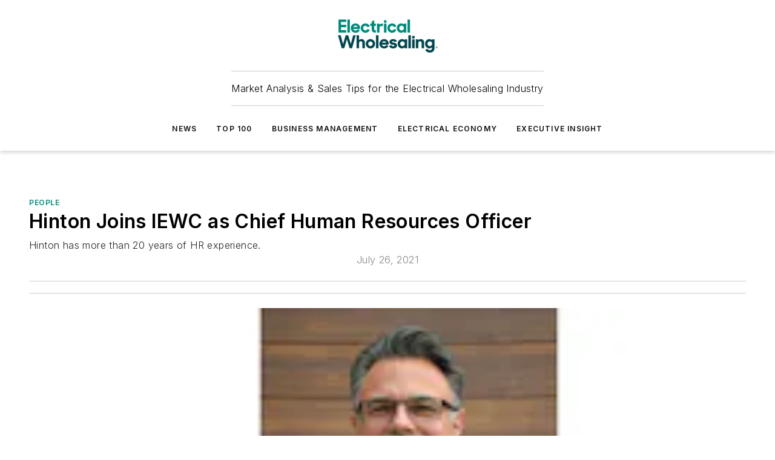

--- FILE ---
content_type: text/html;charset=utf-8
request_url: https://www.ewweb.com/news/people/article/21170685/hinton-joins-iewc-as-chief-human-resources-officer
body_size: 50144
content:
<!DOCTYPE html><html  lang="en"><head><meta charset="utf-8"><meta name="viewport" content="width=device-width, initial-scale=1, shrink-to-fit=no"><script type="text/javascript" src="/ruxitagentjs_ICA7NVfqrux_10325251103172537.js" data-dtconfig="rid=RID_-1350978559|rpid=-439319437|domain=ewweb.com|reportUrl=/rb_bf25051xng|app=ea7c4b59f27d43eb|cuc=ll64881i|owasp=1|mel=100000|expw=1|featureHash=ICA7NVfqrux|dpvc=1|lastModification=1762363232452|tp=500,50,0|rdnt=1|uxrgce=1|srbbv=2|agentUri=/ruxitagentjs_ICA7NVfqrux_10325251103172537.js"></script><script type="importmap">{"imports":{"#entry":"/_nuxt/DnwOlTy1.js"}}</script><title>Hinton Joins IEWC as Chief Human Resources Officer | Electrical Wholesaling</title><link href="https://fonts.gstatic.com" rel="preconnect"><link href="https://cdn.cookielaw.org" rel="preconnect"><link href="https://gemenon.graphql.aspire-ebm.com" rel="preconnect"><style type="text/css">
            :root {
              --spacing-unit: 6px;
--spacing: 48px;
--color-line: #CDCDCD;
--color-primary-main: #008a7a;
--color-primary-container: #00baa5;
--color-on-primary-container: #004c43;
--color-secondary-main: #00464f;
--color-secondary-container: #ddeef3;
--color-on-secondary-container: #00191c;
--color-black: #0d0d0d;
--color-white: #ffffff;
--color-grey: #b2c3ce;
--primary-font-family: Inter;
--site-max-width: 1300px;
            }
          </style><style>@media (max-width:760px){.mobile-hidden{display:none!important}}.admin-layout a{color:#3867a6}.admin-layout .vs__dropdown-toggle{background:#fff;border:1px solid #9da4b0}.ebm-layout{overflow-anchor:none;width:100%}</style><style>@media (max-width:760px){.mobile-hidden[data-v-8096aa89]{display:none!important}}.admin-layout a[data-v-8096aa89]{color:#3867a6}.admin-layout .vs__dropdown-toggle[data-v-8096aa89]{background:#fff;border:1px solid #9da4b0}.ebm-page[data-v-8096aa89]{display:flex;flex-direction:column;font-family:Arial}.ebm-page .hasToolbar[data-v-8096aa89]{max-width:calc(100% - 49px)}.ebm-page__layout[data-v-8096aa89]{z-index:2}.ebm-page__layout[data-v-8096aa89],.ebm-page__page[data-v-8096aa89]{flex:1;pointer-events:none;position:relative}.ebm-page__page[data-v-8096aa89]{display:flex;flex-direction:column;z-index:1}.ebm-page__main[data-v-8096aa89]{flex:1;margin:auto;width:100%}.ebm-page__content[data-v-8096aa89]{padding:0;pointer-events:all}@media (min-width:600px){.ebm-page__content[data-v-8096aa89]{padding:"0 10px"}}.ebm-page__reskin-background[data-v-8096aa89]{background-position:top;background-repeat:no-repeat;background-size:cover;height:100%;left:0;overflow:hidden;position:fixed;top:0;width:100%;z-index:0}.ebm-page__reskin-ad[data-v-8096aa89]{padding:1.5rem 0;position:relative;text-align:center;z-index:1}.ebm-page__siteskin-ad[data-v-8096aa89]{margin-top:24px;pointer-events:all;position:fixed;transition:all 125ms;z-index:100}.ebm-page__siteskin-ad__left[data-v-8096aa89]{right:50%}@media (max-width:1636px){.ebm-page__siteskin-ad__left[data-v-8096aa89]{display:none}}.ebm-page__siteskin-ad__right[data-v-8096aa89]{left:50%}@media (max-width:1636px){.ebm-page__siteskin-ad__right[data-v-8096aa89]{display:none}}.ebm-page .ebm-page__primary[data-v-8096aa89]{margin-top:0}.ebm-page .page-content-wrapper[data-v-8096aa89]{margin:auto;width:100%}.ebm-page .load-more[data-v-8096aa89]{padding:10px 0;pointer-events:all;text-align:center;width:100%}.ebm-page .load-more[data-v-8096aa89]>*{margin:auto;padding:0 5px}.ebm-page .load-more .label[data-v-8096aa89]{display:flex;flex-direction:row}.ebm-page .load-more .label[data-v-8096aa89]>*{margin:0 5px}.ebm-page .footer[data-v-8096aa89]{position:relative}.ebm-page .ebm-page__primary[data-v-8096aa89]{margin-top:calc(var(--spacing)/2)}.ebm-page .ebm-page__content[data-v-8096aa89]{display:flex;flex-direction:column;gap:var(--spacing);margin:0!important}.ebm-page .ebm-page__content[data-v-8096aa89]>*{position:relative}.ebm-page .ebm-page__content[data-v-8096aa89]>:after{background-color:var(--color-line);bottom:auto;bottom:calc(var(--spacing)*-.5*1);content:"";height:1px;left:0;position:absolute;right:0}.ebm-page .ebm-page__content[data-v-8096aa89]>:last-child:after{display:none}.ebm-page .page-content-wrapper[data-v-8096aa89]{display:flex;flex-direction:column;gap:var(--spacing);max-width:var(--site-max-width);padding:0 calc(var(--spacing)/2)}@media (min-width:800px){.ebm-page .page-content-wrapper[data-v-8096aa89]{padding:0 var(--spacing)}}.ebm-page .page-content-wrapper[data-v-8096aa89]>*{position:relative}.ebm-page .page-content-wrapper[data-v-8096aa89]>:after{background-color:var(--color-line);bottom:auto;bottom:calc(var(--spacing)*-.5*1);content:"";height:1px;left:0;position:absolute;right:0}.ebm-page .page-content-wrapper[data-v-8096aa89]>:last-child:after{display:none}.ebm-page .load-more[data-v-8096aa89]{padding:0}.ebm-page .secondary-pages .page-content-wrapper[data-v-8096aa89],.ebm-page.full-width .page-content-wrapper[data-v-8096aa89]{max-width:100%!important;padding:0!important}.ebm-page .secondary-pages .ebm-page__primary[data-v-8096aa89],.ebm-page.full-width .ebm-page__primary[data-v-8096aa89]{margin-top:0!important}@media print{.ebm-page__page[data-v-8096aa89]{display:block}}</style><style>@media (max-width:760px){.mobile-hidden[data-v-06639cce]{display:none!important}}.admin-layout a[data-v-06639cce]{color:#3867a6}.admin-layout .vs__dropdown-toggle[data-v-06639cce]{background:#fff;border:1px solid #9da4b0}#header-leaderboard-ad[data-v-06639cce]{align-items:center;display:flex;justify-content:center;padding:1rem}</style><style>html{scroll-padding-top:calc(var(--header-height) + 16px)}</style><style>@media (max-width:760px){.mobile-hidden[data-v-b96d99b2]{display:none!important}}.admin-layout a[data-v-b96d99b2]{color:#3867a6}.admin-layout .vs__dropdown-toggle[data-v-b96d99b2]{background:#fff;border:1px solid #9da4b0}header[data-v-b96d99b2]{bottom:0;margin:auto;position:sticky;top:0;transition:top .5s cubic-bezier(.645,.045,.355,1);z-index:50}header .reskin-ad[data-v-b96d99b2]{padding:1.5rem 0;text-align:center}.navbar[data-v-b96d99b2]{background-color:#fff;box-shadow:0 3px 6px #00000029;left:0;opacity:1;padding-bottom:2rem;padding-top:2rem;right:0}.navbar .content[data-v-b96d99b2]{margin:auto;max-width:var(--site-max-width);padding:0 calc(var(--spacing)/2)}@media (min-width:800px){.navbar .content[data-v-b96d99b2]{padding:0 var(--spacing)}}.top-navbar[data-v-b96d99b2]{align-items:center;display:flex;justify-content:space-between}@media (max-width:900px){.logo[data-v-b96d99b2]{flex-grow:1}.logo img[data-v-b96d99b2]{max-width:180px}}@media (max-width:450px){.logo img[data-v-b96d99b2]{max-width:140px}}@media (max-width:370px){.logo img[data-v-b96d99b2]{max-width:120px}}@media (max-width:350px){.logo img[data-v-b96d99b2]{max-width:100px}}.bottom-navbar[data-v-b96d99b2]{max-height:100px;overflow:visible;transition:all .15s cubic-bezier(.86,0,.07,1)}.bottom-navbar.hidden[data-v-b96d99b2]{max-height:0;overflow:hidden;transform:scale(0)}.actions[data-v-b96d99b2]{align-items:center;-moz-column-gap:.5rem;column-gap:.5rem;display:flex;flex-basis:0;flex-grow:1}@media (max-width:900px){.actions[data-v-b96d99b2]{flex-basis:auto;flex-grow:0}}.actions.left[data-v-b96d99b2]{justify-content:left}.actions.right[data-v-b96d99b2]{-moz-column-gap:0;column-gap:0;justify-content:right}.actions .login-container[data-v-b96d99b2]{display:flex;gap:16px}@media (max-width:900px){.actions .login-container[data-v-b96d99b2]{gap:8px}}@media (max-width:450px){.actions .login-container[data-v-b96d99b2]{gap:4px}}@media (max-width:900px){.search-icon[data-v-b96d99b2]{display:none}}.cta[data-v-b96d99b2]{border-bottom:1px solid var(--color-line);border-top:1px solid var(--color-line);margin:1.5rem auto auto;width:-moz-fit-content;width:fit-content}@media (max-width:900px){.cta[data-v-b96d99b2]{display:none}}.sub-menu[data-v-b96d99b2]{align-items:center;display:flex;justify-content:center;list-style:none;margin-top:1.5rem;padding:0;white-space:nowrap}@media (max-width:1000px){.sub-menu[data-v-b96d99b2]{display:none}}.sub-menu-item[data-v-b96d99b2]{margin-left:1rem;margin-right:1rem}.menu-item[data-v-b96d99b2],.sub-menu-link[data-v-b96d99b2]{color:var(--color-black);font-size:.75rem;font-weight:600;letter-spacing:.1em;text-transform:uppercase}.popover-menu[data-v-b96d99b2]{align-items:flex-start;background-color:#fff;box-shadow:0 3px 6px #00000029;display:flex;flex-direction:column;justify-content:left;padding:1.5rem;text-align:left;width:200px}.popover-menu .menu-item[data-v-b96d99b2]{align-items:center;display:flex;margin-bottom:1rem}.popover-menu .menu-item .icon[data-v-b96d99b2]{margin-right:1rem}</style><style>@media (max-width:760px){.mobile-hidden{display:none!important}}.admin-layout a{color:#3867a6}.admin-layout .vs__dropdown-toggle{background:#fff;border:1px solid #9da4b0}.ebm-icon{cursor:pointer}.ebm-icon .tooltip-wrapper{display:block}.ebm-icon.disabled{cursor:not-allowed}.ebm-icon.arrowUp{margin-top:3px}.ebm-icon.arrowDown{margin-top:-5px;transform:rotate(180deg)}.ebm-icon.loading{animation-duration:2s;animation-iteration-count:infinite;animation-name:spin;animation-timing-function:linear}.ebm-icon.label{align-items:center;display:flex;flex-direction:column;font-size:.8em;justify-content:center;padding:0 5px}@keyframes spin{0%{transform:rotate(0)}to{transform:rotate(1turn)}}.ebm-icon .icon,.ebm-icon svg{display:block}</style><style>@media (max-width:760px){.mobile-hidden{display:none!important}}.admin-layout a{color:#3867a6}.admin-layout .vs__dropdown-toggle{background:#fff;border:1px solid #9da4b0}.ebm-mega-menu{background-color:var(--color-black);color:#fff;container-type:inline-size;display:none;height:100%;left:0;opacity:0;overflow:auto;position:fixed;text-align:center;top:0;transition-behavior:allow-discrete;transition-duration:.3s;transition-property:overlay display opacity;width:100%}.ebm-mega-menu.cms-user-logged-in{left:49px;width:calc(100% - 49px)}.ebm-mega-menu.open{display:block;opacity:1}@starting-style{.ebm-mega-menu.open{opacity:0}}@container (max-width: 750px){.ebm-mega-menu .mega-menu-header{display:flex}}.ebm-mega-menu .mega-menu-header .icon{margin-left:30px;margin-top:40px;width:24px}.ebm-mega-menu .mega-menu-header .logo{height:35px;max-width:100%}@container (min-width: 750px){.ebm-mega-menu .mega-menu-header .logo{height:50px;margin-bottom:30px}}@container (max-width: 750px){.ebm-mega-menu .mega-menu-header .logo{margin-top:20px}.ebm-mega-menu .mega-menu-header .logo img{height:auto;margin-left:5px;max-width:140px}}.ebm-mega-menu .mega-menu-container{margin:auto}@container (min-width: 750px){.ebm-mega-menu .mega-menu-container{max-width:850px;width:100%}}.ebm-mega-menu .mega-menu-container .search-field{padding-bottom:50px}@container (max-width: 900px){.ebm-mega-menu .mega-menu-container .search-field{margin-left:calc(var(--spacing)/2);margin-right:calc(var(--spacing)/2)}}.ebm-mega-menu .mega-menu-container .nav-links{display:grid;gap:calc(var(--spacing)/2);grid-template-columns:1fr;position:relative}.ebm-mega-menu .mega-menu-container .nav-links:after{background-color:var(--color-line);bottom:auto;bottom:calc(var(--spacing)*-.5*1);content:"";height:1px;left:0;position:absolute;right:0}.ebm-mega-menu .mega-menu-container .nav-links:last-child:after{display:none}@container (max-width: 900px){.ebm-mega-menu .mega-menu-container .nav-links{margin-left:calc(var(--spacing)/2);margin-right:calc(var(--spacing)/2)}}@container (min-width: 750px){.ebm-mega-menu .mega-menu-container .nav-links{gap:calc(var(--spacing)*2);grid-template-columns:1fr 1fr 1fr;padding-bottom:var(--spacing)}}.ebm-mega-menu .mega-menu-container .nav-links .section{display:flex;flex-direction:column;font-weight:400;list-style:none;text-align:center}@container (max-width: 750px){.ebm-mega-menu .mega-menu-container .nav-links .section{gap:5px;padding-top:30px;position:relative}.ebm-mega-menu .mega-menu-container .nav-links .section:after{background-color:var(--color-line);bottom:auto;bottom:calc(var(--spacing)*-.5*1);content:"";height:1px;left:0;position:absolute;right:0}.ebm-mega-menu .mega-menu-container .nav-links .section:last-child:after{display:none}.ebm-mega-menu .mega-menu-container .nav-links .section:first-child{padding-top:15px}}@container (min-width: 750px){.ebm-mega-menu .mega-menu-container .nav-links .section{border-bottom:none;font-size:1.25rem;gap:16px;position:relative;text-align:left}.ebm-mega-menu .mega-menu-container .nav-links .section:after{background-color:var(--color-line);bottom:0;content:"";height:100%;left:auto;position:absolute;right:calc(var(--spacing)*-.5*2);top:0;width:1px}.ebm-mega-menu .mega-menu-container .nav-links .section:last-child:after{display:none}}.ebm-mega-menu .mega-menu-container .nav-links .section a{color:#fff}.ebm-mega-menu .mega-menu-container .nav-links .section .title{font-size:.75rem;font-weight:400;text-transform:uppercase}.ebm-mega-menu .mega-menu-container .affiliate-links{display:flex;justify-content:center;margin-top:var(--spacing);padding:calc(var(--spacing)*.5);position:relative}.ebm-mega-menu .mega-menu-container .affiliate-links:after{background-color:var(--color-line);bottom:auto;bottom:calc(var(--spacing)*-.5*1);content:"";height:1px;left:0;position:absolute;right:0}.ebm-mega-menu .mega-menu-container .affiliate-links:last-child:after{display:none}.ebm-mega-menu .mega-menu-container .affiliate-links .ebm-affiliated-brands-direction{flex-direction:column;gap:calc(var(--spacing)*.5)}.ebm-mega-menu .mega-menu-container .social-links{align-items:center;display:flex;flex-direction:column;font-size:.75rem;justify-content:center;margin-top:var(--spacing);padding:calc(var(--spacing)*.5);text-transform:uppercase}.ebm-mega-menu .mega-menu-container .social-links .socials{gap:16px;margin:16px 16px 24px}</style><style>@media (max-width:760px){.mobile-hidden{display:none!important}}.admin-layout a{color:#3867a6}.admin-layout .vs__dropdown-toggle{background:#fff;border:1px solid #9da4b0}.ebm-search-field{container-type:inline-size;position:relative}.ebm-search-field .input{padding:10px 0;position:relative;width:100%}.ebm-search-field .input .icon{bottom:0;height:24px;margin:auto;position:absolute;right:.5rem;top:0}.ebm-search-field .input .clear-icon{bottom:0;height:24px;margin:auto;position:absolute;right:2.5rem;top:0}.ebm-search-field .input input{background-color:var(--c4e26338);border:1px solid var(--7798abdd);border-radius:5px;color:var(--0c12ecfc);font-size:1em;padding:1rem 8px 1rem 20px;width:100%}.ebm-search-field .sponsor-container{align-items:center;display:flex;font-size:.5rem;gap:5px;height:24px;margin:auto;position:absolute;right:10%;top:20%}@container (max-width: 750px){.ebm-search-field .sponsor-container{justify-content:flex-end;padding:10px 15px 0 0;position:static}}.ebm-search-field input[type=search]::-webkit-search-cancel-button,.ebm-search-field input[type=search]::-webkit-search-decoration{-webkit-appearance:none;appearance:none}</style><style>@media (max-width:760px){.mobile-hidden[data-v-3823c912]{display:none!important}}.admin-layout a[data-v-3823c912]{color:#3867a6}.admin-layout .vs__dropdown-toggle[data-v-3823c912]{background:#fff;border:1px solid #9da4b0}.ebm-affiliated-brands[data-v-3823c912]{display:flex;flex-direction:row;font-size:.75rem}.ebm-affiliated-brands__label[data-v-3823c912]{display:block;padding:0 calc(var(--spacing)/2)}.ebm-affiliated-brands__links[data-v-3823c912]{display:flex;flex-direction:row;flex-wrap:wrap;justify-content:center}.ebm-affiliated-brands__links>div[data-v-3823c912]{padding:0 calc(var(--spacing)/4)}.ebm-affiliated-brands__links>div a[data-v-3823c912]{color:var(--link-color);font-weight:600}</style><style>@media (max-width:760px){.mobile-hidden[data-v-62be4297]{display:none!important}}.admin-layout a[data-v-62be4297]{color:#3867a6}.admin-layout .vs__dropdown-toggle[data-v-62be4297]{background:#fff;border:1px solid #9da4b0}.ebm-socials[data-v-62be4297]{display:flex;flex-wrap:wrap}.ebm-socials__icon[data-v-62be4297]{cursor:pointer;margin-right:7px;text-decoration:none}.ebm-socials .text[data-v-62be4297]{height:0;overflow:hidden;text-indent:-9999px}</style><style>@media (max-width:760px){.mobile-hidden{display:none!important}}.admin-layout a{color:#3867a6}.admin-layout .vs__dropdown-toggle{background:#fff;border:1px solid #9da4b0}.ebm-ad-target__outer{display:flex;height:auto;justify-content:center;max-width:100%;width:100%}.ebm-ad-target__inner{align-items:center;display:flex}.ebm-ad-target img{max-width:100%}.ebm-ad-target iframe{box-shadow:0 .125rem .25rem #00000013}</style><style>@media (max-width:760px){.mobile-hidden[data-v-ab1fbd9f]{display:none!important}}.admin-layout a[data-v-ab1fbd9f]{color:#3867a6}.admin-layout .vs__dropdown-toggle[data-v-ab1fbd9f]{background:#fff;border:1px solid #9da4b0}#sticky-bottom-ad[data-v-ab1fbd9f]{align-items:center;background:#000000bf;display:flex;justify-content:center;left:0;padding:8px;position:fixed;right:0;z-index:999}#sticky-bottom-ad .close-button[data-v-ab1fbd9f]{background:none;border:0;color:#fff;cursor:pointer;font-weight:900;margin:8px;position:absolute;right:0;top:0}.slide-up-enter[data-v-ab1fbd9f],.slide-up-leave-to[data-v-ab1fbd9f]{opacity:0;transform:translateY(200px)}.slide-up-enter-active[data-v-ab1fbd9f]{transition:all .25s ease-out}.slide-up-leave-active[data-v-ab1fbd9f]{transition:all .25s ease-in}</style><style>@media (max-width:760px){.mobile-hidden[data-v-0622f0e1]{display:none!important}}.admin-layout a[data-v-0622f0e1]{color:#3867a6}.admin-layout .vs__dropdown-toggle[data-v-0622f0e1]{background:#fff;border:1px solid #9da4b0}.grid[data-v-0622f0e1]{container-type:inline-size;margin:auto}.grid .grid-row[data-v-0622f0e1]{position:relative}.grid .grid-row[data-v-0622f0e1]:after{background-color:var(--color-line);bottom:auto;bottom:calc(var(--spacing)*-.5*1);content:"";height:1px;left:0;position:absolute;right:0}.grid .grid-row.hide-bottom-border[data-v-0622f0e1]:after,.grid .grid-row[data-v-0622f0e1]:last-child:after{display:none}@container (width >= 750px){.grid .grid-row.mobile-only[data-v-0622f0e1]{display:none}}@container (width < 750px){.grid .grid-row.exclude-mobile[data-v-0622f0e1]{display:none}}</style><style>@media (max-width:760px){.mobile-hidden[data-v-840eddae]{display:none!important}}.admin-layout a[data-v-840eddae]{color:#3867a6}.admin-layout .vs__dropdown-toggle[data-v-840eddae]{background:#fff;border:1px solid #9da4b0}.web-row[data-v-840eddae]{container-type:inline-size}.web-row .row[data-v-840eddae]{--col-size:calc(50% - var(--spacing)*1/2);display:grid;padding-bottom:0ver;padding-top:0;width:100%}@media (min-width:750px){.web-row .row[data-v-840eddae]{padding-left:0;padding-right:0}}@media (min-width:500px){.web-row .row.restricted[data-v-840eddae]{margin:auto;max-width:66%}}.web-row .row .column-wrapper[data-v-840eddae]{display:flex;order:0;width:100%}.web-row .row.largest_first.layout1_2 .column-wrapper[data-v-840eddae]:nth-child(2),.web-row .row.largest_first.layout1_2_1 .column-wrapper[data-v-840eddae]:nth-child(2),.web-row .row.largest_first.layout1_3 .column-wrapper[data-v-840eddae]:nth-child(2){order:-1}@container (min-width: 750px){.web-row .row.layout1_1[data-v-840eddae]{display:grid;grid-template-columns:minmax(0,1fr) minmax(0,1fr)}.web-row .row.layout1_1 .column-wrapper[data-v-840eddae]{position:relative}.web-row .row.layout1_1 .column-wrapper[data-v-840eddae]:after{background-color:var(--color-line);bottom:0;content:"";height:100%;left:auto;position:absolute;right:calc(var(--spacing)*-.5*1);top:0;width:1px}.web-row .row.layout1_1 .column-wrapper[data-v-840eddae]:last-child:after{display:none}.web-row .row.layout1_2[data-v-840eddae]{display:grid;grid-template-columns:minmax(0,var(--col-size)) minmax(0,var(--col-size))}.web-row .row.layout1_2 .column-wrapper[data-v-840eddae]{position:relative}.web-row .row.layout1_2 .column-wrapper[data-v-840eddae]:after{background-color:var(--color-line);bottom:0;content:"";height:100%;left:auto;position:absolute;right:calc(var(--spacing)*-.5*1);top:0;width:1px}.web-row .row.layout1_2 .column-wrapper[data-v-840eddae]:last-child:after{display:none}.web-row .row.layout1_2 .column-wrapper[data-v-840eddae]:nth-child(2){order:0!important}}@container (min-width: 1050px){.web-row .row.layout1_2[data-v-840eddae]{--col-size:calc(33.33333% - var(--spacing)*2/3);grid-template-columns:var(--col-size) calc(var(--col-size)*2 + var(--spacing))}}@container (min-width: 750px){.web-row .row.layout2_1[data-v-840eddae]{display:grid;grid-template-columns:minmax(0,var(--col-size)) minmax(0,var(--col-size))}.web-row .row.layout2_1 .column-wrapper[data-v-840eddae]{position:relative}.web-row .row.layout2_1 .column-wrapper[data-v-840eddae]:after{background-color:var(--color-line);bottom:0;content:"";height:100%;left:auto;position:absolute;right:calc(var(--spacing)*-.5*1);top:0;width:1px}.web-row .row.layout2_1 .column-wrapper[data-v-840eddae]:last-child:after{display:none}}@container (min-width: 1050px){.web-row .row.layout2_1[data-v-840eddae]{--col-size:calc(33.33333% - var(--spacing)*2/3);grid-template-columns:calc(var(--col-size)*2 + var(--spacing)) var(--col-size)}}@container (min-width: 1100px){.web-row .row.layout1_1_1[data-v-840eddae]{--col-size:calc(33.33333% - var(--spacing)*2/3);display:grid;grid-template-columns:minmax(0,var(--col-size)) minmax(0,var(--col-size)) minmax(0,var(--col-size))}.web-row .row.layout1_1_1 .column-wrapper[data-v-840eddae]{position:relative}.web-row .row.layout1_1_1 .column-wrapper[data-v-840eddae]:after{background-color:var(--color-line);bottom:0;content:"";height:100%;left:auto;position:absolute;right:calc(var(--spacing)*-.5*1);top:0;width:1px}.web-row .row.layout1_1_1 .column-wrapper[data-v-840eddae]:last-child:after{display:none}}</style><style>@media (max-width:760px){.mobile-hidden{display:none!important}}.admin-layout a{color:#3867a6}.admin-layout .vs__dropdown-toggle{background:#fff;border:1px solid #9da4b0}.web-grid-title{align-items:center;container-type:inline-size;font-family:var(--primary-font-family);margin-bottom:calc(var(--spacing)/2);max-width:100%;width:100%}.web-grid-title .title{display:flex;flex:1 0 auto;font-size:1.9rem;font-weight:600;gap:var(--spacing-unit);letter-spacing:-.01em;line-height:40px;max-width:100%;overflow:hidden;text-overflow:ellipsis}.web-grid-title.has-link .title{max-width:calc(100% - 100px)}.web-grid-title .divider{background-color:var(--color-line);height:1px;width:100%}.web-grid-title .view-more{color:var(--color-primary-main);cursor:primary;flex:0 1 auto;font-size:.75rem;font-weight:600;letter-spacing:.05em;line-height:18px;text-transform:uppercase;white-space:nowrap}@container (max-width: 500px){.web-grid-title .view-more{display:none}}.web-grid-title.primary{display:flex;gap:5px}.web-grid-title.primary .topbar,.web-grid-title.secondary .divider,.web-grid-title.secondary .view-more{display:none}.web-grid-title.secondary .topbar{background-color:var(--color-primary-main);height:8px;margin-bottom:calc(var(--spacing)/3);width:80px}</style><style>@media (max-width:760px){.mobile-hidden[data-v-2e2a3563]{display:none!important}}.admin-layout a[data-v-2e2a3563]{color:#3867a6}.admin-layout .vs__dropdown-toggle[data-v-2e2a3563]{background:#fff;border:1px solid #9da4b0}.column[data-v-2e2a3563]{align-items:stretch;display:flex;flex-wrap:wrap;height:100%;position:relative}.column[data-v-2e2a3563],.column .standard-blocks[data-v-2e2a3563],.column .sticky-blocks[data-v-2e2a3563]{width:100%}.column.block-align-center[data-v-2e2a3563]{align-items:center;justify-content:center}.column.block-align-top[data-v-2e2a3563]{align-items:top;flex-direction:column}.column.block-align-sticky[data-v-2e2a3563]{align-items:start;display:block;justify-content:center}.column.block-align-equalize[data-v-2e2a3563]{align-items:stretch}.column .sticky-blocks.has-standard[data-v-2e2a3563]{margin-top:var(--spacing)}.column .block-wrapper[data-v-2e2a3563]{max-width:100%;position:relative}.column .block-wrapper[data-v-2e2a3563]:after{background-color:var(--color-line);bottom:auto;bottom:calc(var(--spacing)*-.5*1);content:"";height:1px;left:0;position:absolute;right:0}.column .block-wrapper.hide-bottom-border[data-v-2e2a3563]:after,.column .block-wrapper[data-v-2e2a3563]:last-child:after,.column .standard-blocks:not(.has-sticky) .block-wrapper[data-v-2e2a3563]:last-child:after,.column .sticky-blocks .block-wrapper[data-v-2e2a3563]:last-child:after{display:none}@media print{.column[data-v-2e2a3563]{height:auto}}</style><style>@media (max-width:760px){.mobile-hidden[data-v-f6da1e7c]{display:none!important}}.admin-layout a[data-v-f6da1e7c]{color:#3867a6}.admin-layout .vs__dropdown-toggle[data-v-f6da1e7c]{background:#fff;border:1px solid #9da4b0}.block[data-v-f6da1e7c]{display:flex;flex-direction:column;overflow:visible;width:100%}.block .block-title[data-v-f6da1e7c]{margin-bottom:calc(var(--spacing)/2)}.block .above-cta[data-v-f6da1e7c]{height:100%}.block .title[data-v-f6da1e7c]{font-size:1rem;line-height:1rem;text-transform:uppercase}.block .title a[data-v-f6da1e7c]{color:inherit;text-decoration:none}.block .title a[data-v-f6da1e7c]:hover{text-decoration:underline}.block .title template[data-v-f6da1e7c]{display:inline-block}.block .content[data-v-f6da1e7c]{display:flex;width:100%}.block .cta[data-v-f6da1e7c]{align-items:center;display:flex;flex-direction:column;font-size:1rem;gap:calc(var(--spacing)/2);justify-content:space-between}@container (width > 500px){.block .cta[data-v-f6da1e7c]{flex-direction:row}}</style><style>@media (max-width:760px){.mobile-hidden[data-v-50359c0b]{display:none!important}}.admin-layout a[data-v-50359c0b]{color:#3867a6}.admin-layout .vs__dropdown-toggle[data-v-50359c0b]{background:#fff;border:1px solid #9da4b0}.ebm-button-wrapper[data-v-50359c0b]{display:inline-block}.ebm-button-wrapper .ebm-button[data-v-50359c0b]{border:1px solid;border-radius:.1rem;cursor:pointer;display:block;font-weight:600;outline:none;text-transform:uppercase;width:100%}.ebm-button-wrapper .ebm-button .content[data-v-50359c0b]{align-items:center;display:flex;gap:var(--spacing-unit);justify-content:center}.ebm-button-wrapper .ebm-button .content.icon-right[data-v-50359c0b]{flex-direction:row-reverse}.ebm-button-wrapper .ebm-button[data-v-50359c0b]:focus,.ebm-button-wrapper .ebm-button[data-v-50359c0b]:hover{box-shadow:0 0 .1rem #3e5d8580;filter:contrast(125%)}.ebm-button-wrapper .ebm-button[data-v-50359c0b]:active{box-shadow:0 0 .3rem #1c417280}.ebm-button-wrapper .ebm-button[data-v-50359c0b]:active:after{height:200px;width:200px}.ebm-button-wrapper .ebm-button--small[data-v-50359c0b]{font-size:.75rem;padding:.2rem .4rem}.ebm-button-wrapper .ebm-button--medium[data-v-50359c0b]{font-size:.75rem;padding:.3rem .6rem}.ebm-button-wrapper .ebm-button--large[data-v-50359c0b]{font-size:.75rem;line-height:1.25rem;padding:.5rem 1rem}@media (max-width:450px){.ebm-button-wrapper .ebm-button--large[data-v-50359c0b]{padding:.5rem}}.ebm-button-wrapper .ebm-button--fullWidth[data-v-50359c0b]{font-size:1.15rem;margin:0 auto;padding:.5rem 1rem;width:100%}.ebm-button-wrapper.primary .ebm-button[data-v-50359c0b],.ebm-button-wrapper.solid .ebm-button[data-v-50359c0b]{background-color:var(--button-accent-color);border-color:var(--button-accent-color);color:var(--button-text-color)}.ebm-button-wrapper.primary .ebm-button[data-v-50359c0b]:hover,.ebm-button-wrapper.solid .ebm-button[data-v-50359c0b]:hover{text-decoration:underline}.ebm-button-wrapper.hollow .ebm-button[data-v-50359c0b]{background-color:transparent;background-color:#fff;border:1px solid var(--button-accent-color);color:var(--button-accent-color)}.ebm-button-wrapper.hollow .ebm-button[data-v-50359c0b]:hover{text-decoration:underline}.ebm-button-wrapper.borderless .ebm-button[data-v-50359c0b]{background-color:transparent;border-color:transparent;color:var(--button-accent-color)}.ebm-button-wrapper.borderless .ebm-button[data-v-50359c0b]:hover{background-color:var(--button-accent-color);color:#fff;text-decoration:underline}.ebm-button-wrapper .ebm-button[data-v-50359c0b]{transition:all .15s ease-in-out}</style><style>@media (max-width:760px){.mobile-hidden{display:none!important}}.admin-layout a{color:#3867a6}.admin-layout .vs__dropdown-toggle{background:#fff;border:1px solid #9da4b0}.web-footer-new{display:flex;font-size:1rem;font-weight:400;justify-content:center;padding-bottom:calc(var(--spacing)/2);pointer-events:all;width:100%}.web-footer-new a{color:var(--link-color)}.web-footer-new .container{display:flex;justify-content:center;width:100%}.web-footer-new .container .container-wrapper{display:flex;flex-direction:column;gap:var(--spacing);width:100%}@media (min-width:800px){.web-footer-new .container{flex-direction:row}}.web-footer-new .container .row{position:relative;width:100%}.web-footer-new .container .row:after{background-color:var(--color-line);bottom:auto;bottom:calc(var(--spacing)*-.5*1);content:"";height:1px;left:0;position:absolute;right:0}.web-footer-new .container .row:last-child:after{display:none}.web-footer-new .container .row.full-width{justify-items:center}.web-footer-new .container .column-wrapper{display:grid;gap:var(--spacing);grid-template-columns:1fr}.web-footer-new .container .column-wrapper.full-width{max-width:var(--site-max-width)!important;padding:0 calc(var(--spacing)*1.5);width:100%}.web-footer-new .container .column-wrapper .col{align-items:center;display:flex;flex-direction:column;gap:calc(var(--spacing)/4);justify-content:center;margin:0 auto;max-width:80%;position:relative;text-align:center}.web-footer-new .container .column-wrapper .col:after{background-color:var(--color-line);bottom:auto;bottom:calc(var(--spacing)*-.5*1);content:"";height:1px;left:0;position:absolute;right:0}.web-footer-new .container .column-wrapper .col:last-child:after{display:none}.web-footer-new .container .column-wrapper .col.valign-middle{align-self:center}@media (min-width:800px){.web-footer-new .container .column-wrapper{align-items:start;gap:var(--spacing)}.web-footer-new .container .column-wrapper.cols1_1_1{grid-template-columns:1fr 1fr 1fr}.web-footer-new .container .column-wrapper.cols1_1{grid-template-columns:1fr 1fr}.web-footer-new .container .column-wrapper .col{align-items:start;max-width:100%;position:relative;text-align:left}.web-footer-new .container .column-wrapper .col:after{background-color:var(--color-line);bottom:0;content:"";height:100%;left:auto;position:absolute;right:calc(var(--spacing)*-.5*1);top:0;width:1px}.web-footer-new .container .column-wrapper .col:last-child:after{display:none}}.web-footer-new .corporatelogo{align-self:center;filter:brightness(0);height:auto;margin-right:var(--spacing-unit);width:100px}.web-footer-new .menu-copyright{align-items:center;display:flex;flex-direction:column;gap:calc(var(--spacing)/2)}.web-footer-new .menu-copyright.full-width{max-width:var(--site-max-width);padding:0 calc(var(--spacing)*1.5);width:100%}.web-footer-new .menu-copyright .links{display:flex;font-size:.75rem;gap:calc(var(--spacing)/4);list-style:none;margin:0;padding:0}.web-footer-new .menu-copyright .copyright{display:flex;flex-direction:row;flex-wrap:wrap;font-size:.8em;justify-content:center}@media (min-width:800px){.web-footer-new .menu-copyright{flex-direction:row;justify-content:space-between}}.web-footer-new .blocktitle{color:#000;font-size:1.1rem;font-weight:600;width:100%}.web-footer-new .web-affiliated-brands-direction{flex-direction:column}@media (min-width:800px){.web-footer-new .web-affiliated-brands-direction{flex-direction:row}}</style><style>@media (max-width:760px){.mobile-hidden{display:none!important}}.admin-layout a{color:#3867a6}.admin-layout .vs__dropdown-toggle{background:#fff;border:1px solid #9da4b0}.ebm-web-subscribe-wrapper{display:flex;flex-direction:column;height:100%;overflow:auto}.ebm-web-subscribe-content{height:100%;overflow:auto;padding:calc(var(--spacing)*.5) var(--spacing)}@container (max-width: 750px){.ebm-web-subscribe-content{padding-bottom:100%}}.ebm-web-subscribe-content .web-subscribe-header .web-subscribe-title{align-items:center;display:flex;gap:var(--spacing);justify-content:space-between;line-height:normal}.ebm-web-subscribe-content .web-subscribe-header .web-subscribe-title .close-button{align-items:center;cursor:pointer;display:flex;font-size:.75rem;font-weight:600;text-transform:uppercase}.ebm-web-subscribe-content .web-subscribe-header .web-subscribe-subtext{padding-bottom:var(--spacing)}.ebm-web-subscribe-content .web-subscribe-header .newsletter-items{display:grid;gap:10px;grid-template-columns:1fr 1fr}@container (max-width: 750px){.ebm-web-subscribe-content .web-subscribe-header .newsletter-items{grid-template-columns:1fr}}.ebm-web-subscribe-content .web-subscribe-header .newsletter-items .newsletter-item{border:1px solid var(--color-line);display:flex;flex-direction:row;flex-direction:column;gap:1rem;padding:1rem}.ebm-web-subscribe-content .web-subscribe-header .newsletter-items .newsletter-item .newsletter-title{display:flex;font-size:1.25rem;font-weight:600;justify-content:space-between;letter-spacing:-.01em;line-height:25px}.ebm-web-subscribe-content .web-subscribe-header .newsletter-items .newsletter-item .newsletter-description{font-size:1rem;font-weight:400;letter-spacing:.0125em;line-height:24px}.web-subscribe-footer{background-color:#fff;box-shadow:0 4px 16px #00000040;width:100%}.web-subscribe-footer .subscribe-footer-wrapper{padding:var(--spacing)!important}.web-subscribe-footer .subscribe-footer-wrapper .user-info-container{align-items:center;display:flex;justify-content:space-between;padding-bottom:calc(var(--spacing)*.5)}.web-subscribe-footer .subscribe-footer-wrapper .user-info-container .nl-user-info{align-items:center;display:flex;gap:10px}.web-subscribe-footer .subscribe-footer-wrapper .subscribe-login-container .nl-selected{font-size:1.25rem;font-weight:600;margin-bottom:10px}.web-subscribe-footer .subscribe-footer-wrapper .subscribe-login-container .form-fields-setup{display:flex;gap:calc(var(--spacing)*.125);padding-top:calc(var(--spacing)*.5)}@container (max-width: 1050px){.web-subscribe-footer .subscribe-footer-wrapper .subscribe-login-container .form-fields-setup{display:block}}.web-subscribe-footer .subscribe-footer-wrapper .subscribe-login-container .form-fields-setup .web-form-fields{z-index:100}.web-subscribe-footer .subscribe-footer-wrapper .subscribe-login-container .form-fields-setup .web-form-fields .field-label{font-size:.75rem}.web-subscribe-footer .subscribe-footer-wrapper .subscribe-login-container .form-fields-setup .form{display:flex;gap:calc(var(--spacing)*.125)}@container (max-width: 750px){.web-subscribe-footer .subscribe-footer-wrapper .subscribe-login-container .form-fields-setup .form{flex-direction:column;padding-bottom:calc(var(--spacing)*.5)}}.web-subscribe-footer .subscribe-footer-wrapper .subscribe-login-container .form-fields-setup .form .vs__dropdown-menu{max-height:8rem}@container (max-width: 750px){.web-subscribe-footer .subscribe-footer-wrapper .subscribe-login-container .form-fields-setup .form .vs__dropdown-menu{max-height:4rem}}.web-subscribe-footer .subscribe-footer-wrapper .subscribe-login-container .form-fields-setup .subscribe-button{margin-top:calc(var(--spacing)*.5);width:20%}@container (max-width: 1050px){.web-subscribe-footer .subscribe-footer-wrapper .subscribe-login-container .form-fields-setup .subscribe-button{width:100%}}.web-subscribe-footer .subscribe-footer-wrapper .subscribe-login-container .form-fields-setup .subscribe-button .ebm-button{height:3rem}.web-subscribe-footer .subscribe-footer-wrapper .subscribe-login-container .compliance-field{font-size:.75rem;line-height:18px;z-index:-1}.web-subscribe-footer .subscribe-footer-wrapper a{color:#000;text-decoration:underline}.web-subscribe-footer .subscribe-footer-wrapper .subscribe-consent{font-size:.75rem;letter-spacing:.025em;line-height:18px;padding:5px 0}.web-subscribe-footer .subscribe-footer-wrapper .account-check{padding-top:calc(var(--spacing)*.25)}</style><style>@media (max-width:760px){.mobile-hidden{display:none!important}}.admin-layout a{color:#3867a6}.admin-layout .vs__dropdown-toggle{background:#fff;border:1px solid #9da4b0}.ebm-web-pane{container-type:inline-size;height:100%;pointer-events:all;position:fixed;right:0;top:0;width:100%;z-index:100}.ebm-web-pane.hidden{pointer-events:none}.ebm-web-pane.hidden .web-pane-mask{opacity:0}.ebm-web-pane.hidden .contents{max-width:0}.ebm-web-pane .web-pane-mask{background-color:#000;display:table;height:100%;opacity:.8;padding:16px;transition:all .3s ease;width:100%}.ebm-web-pane .contents{background-color:#fff;bottom:0;max-width:1072px;position:absolute;right:0;top:0;transition:all .3s ease;width:100%}.ebm-web-pane .contents.cms-user-logged-in{width:calc(100% - 49px)}.ebm-web-pane .contents .close-icon{cursor:pointer;display:flex;justify-content:flex-end;margin:10px}</style><style>@media (max-width:760px){.mobile-hidden{display:none!important}}.admin-layout a{color:#3867a6}.admin-layout .vs__dropdown-toggle{background:#fff;border:1px solid #9da4b0}.gam-slot-builder{min-width:300px;width:100%}.gam-slot-builder iframe{max-width:100%;overflow:hidden}</style><style>@media (max-width:760px){.mobile-hidden{display:none!important}}.admin-layout a{color:#3867a6}.admin-layout .vs__dropdown-toggle{background:#fff;border:1px solid #9da4b0}.web-content-title-new{display:flex;flex-direction:column;gap:calc(var(--spacing));width:100%}.web-content-title-new>*{position:relative}.web-content-title-new>:after{background-color:var(--color-line);bottom:auto;bottom:calc(var(--spacing)*-.5*1);content:"";height:1px;left:0;position:absolute;right:0}.web-content-title-new>:last-child:after{display:none}.web-content-title-new .above-line{container-type:inline-size;display:flex;flex-direction:column;gap:calc(var(--spacing)/2)}.web-content-title-new .above-line .sponsored-label{color:var(--color-primary-main);font-size:.75rem;font-weight:600;letter-spacing:.05rem;text-transform:uppercase}.web-content-title-new .above-line .section{font-size:.75rem;font-weight:600;letter-spacing:.05em;text-transform:uppercase}.web-content-title-new .above-line .event-info{display:flex;flex-direction:column;font-size:.9rem;gap:calc(var(--spacing)/2)}.web-content-title-new .above-line .event-info .column{display:flex;flex-direction:column;font-size:.9rem;gap:calc(var(--spacing)/4);width:100%}.web-content-title-new .above-line .event-info .column .content{display:flex;gap:calc(var(--spacing)/4)}.web-content-title-new .above-line .event-info .column label{flex:0 0 80px;font-weight:600}.web-content-title-new .above-line .event-info>*{position:relative}.web-content-title-new .above-line .event-info>:after{background-color:var(--color-line);bottom:0;content:"";height:100%;left:auto;position:absolute;right:calc(var(--spacing)*-.5*1);top:0;width:1px}.web-content-title-new .above-line .event-info>:last-child:after{display:none}@container (min-width: 600px){.web-content-title-new .above-line .event-info{align-items:center;flex-direction:row;gap:calc(var(--spacing))}.web-content-title-new .above-line .event-info>*{position:relative}.web-content-title-new .above-line .event-info>:after{background-color:var(--color-line);bottom:0;content:"";height:100%;left:auto;position:absolute;right:calc(var(--spacing)*-.5*1);top:0;width:1px}.web-content-title-new .above-line .event-info>:last-child:after{display:none}.web-content-title-new .above-line .event-info .event-location{display:block}}.web-content-title-new .above-line .title-text{font-size:2rem;line-height:1.2}@container (width > 500px){.web-content-title-new .above-line .title-text{font-size:2.75rem}}.web-content-title-new .above-line .author-row{align-items:center;display:flex;flex-direction:column;gap:calc(var(--spacing)/3);justify-content:center}.web-content-title-new .above-line .author-row .all-authors{display:flex;gap:calc(var(--spacing)/3)}.web-content-title-new .above-line .author-row .date-read-time{align-items:center;display:flex;gap:calc(var(--spacing)/3)}.web-content-title-new .above-line .author-row .dot{align-items:center;grid-area:dot}.web-content-title-new .above-line .author-row .dot:after{background-color:#000;content:"";display:block;height:4px;width:4px}.web-content-title-new .above-line .author-row .dot.first{display:none}.web-content-title-new .above-line .author-row .date{grid-area:date}.web-content-title-new .above-line .author-row .read-time{grid-area:read-time}.web-content-title-new .above-line .author-row .date,.web-content-title-new .above-line .author-row .duration,.web-content-title-new .above-line .author-row .read-time{color:#000;opacity:.5}@container (width > 500px){.web-content-title-new .above-line .author-row{flex-direction:row}.web-content-title-new .above-line .author-row .dot.first{display:block}}@container (width > 700px){.web-content-title-new .above-line .author-row{justify-content:flex-start}}.web-content-title-new .above-line .teaser-text{color:#222;font-size:16px;padding-top:8px}@container (width > 500px){.web-content-title-new .above-line .teaser-text{font-size:17px}}@container (width > 700px){.web-content-title-new .above-line .teaser-text{font-size:18px}}@container (width > 1000px){.web-content-title-new .above-line .teaser-text{font-size:19px}}.web-content-title-new .above-line.center{margin-left:auto;margin-right:auto}.web-content-title-new .below-line{align-items:center;display:flex;justify-content:space-between;width:100%}.web-content-title-new .below-line .print-favorite{display:flex;gap:calc(var(--spacing)/3);justify-content:flex-end}.web-content-title-new .image-wrapper{flex:1 0 auto;width:100%}.web-content-title-new .comment-count{align-items:center;cursor:pointer;display:flex;padding-left:8px}.web-content-title-new .comment-count .viafoura{align-items:center;background-color:transparent!important;display:flex;font-size:16px;font-weight:inherit;padding-left:4px}.web-content-title-new .event-location p{margin:0}.web-content-title-new .highlights h2{margin-bottom:24px}.web-content-title-new .highlights .text{font-size:18px}.web-content-title-new .highlights .text li{margin-bottom:16px}.web-content-title-new .highlights .text li:last-child{margin-bottom:0}.web-content-title-new .author-contributor,.web-content-title-new .company-link{color:#000;display:flex;flex-wrap:wrap}.web-content-title-new .author-contributor a,.web-content-title-new .company-link a{color:inherit!important;font-size:1rem;text-decoration:underline}.web-content-title-new .author-contributor .author{display:flex}.web-content-title-new.center{text-align:center}.web-content-title-new.center .breadcrumb{display:flex;justify-content:center}.web-content-title-new.center .author-row{justify-content:center}</style><style>@media (max-width:760px){.mobile-hidden[data-v-e69042fe]{display:none!important}}.admin-layout a[data-v-e69042fe]{color:#3867a6}.admin-layout .vs__dropdown-toggle[data-v-e69042fe]{background:#fff;border:1px solid #9da4b0}.ebm-share-list[data-v-e69042fe]{display:flex;gap:calc(var(--spacing)/3);list-style:none;overflow:hidden;padding:0;transition:.3s;width:100%}.ebm-share-list li[data-v-e69042fe]{margin:0;padding:0}.ebm-share-item[data-v-e69042fe]{border-radius:4px;cursor:pointer;margin:2px}</style><style>@media (max-width:760px){.mobile-hidden{display:none!important}}.admin-layout a{color:#3867a6}.admin-layout .vs__dropdown-toggle{background:#fff;border:1px solid #9da4b0}.ebm-content-teaser-image .view-gallery-btn{margin-top:8px}.ebm-content-teaser-image__link{cursor:pointer}.ebm-content-teaser-image__small{cursor:zoom-in}.ebm-content-teaser-image__large{align-items:center;background-color:#000c;cursor:zoom-out;display:flex;height:100%;left:0;padding:0 50px;position:fixed;top:0;transition:.3s;width:100%;z-index:50001}.ebm-content-teaser-image__large .large-image-wrapper{display:grid;height:90%;max-height:90vh}.ebm-content-teaser-image__large .large-image-wrapper>div{background-color:#fff;margin:auto;max-height:calc(90vh - 45px);max-width:100%;position:relative;text-align:center}.ebm-content-teaser-image__large .large-image-wrapper>div img{border:5px solid #fff;border-bottom:none;margin:auto auto -5px;max-height:calc(90vh - 45px);max-width:100%}.ebm-content-teaser-image__large .large-image-wrapper>div .caption{background-color:#fff;border:5px solid #fff;font-size:.85em;max-width:100%;padding:5px;text-align:center;width:100%}.ebm-content-teaser-image__large .large-image-wrapper>div .credit{position:absolute;right:10px;top:10px}.ebm-content-teaser-image__large .arrow-icon{background-color:transparent;height:36px;width:36px}.ebm-content-teaser-image .thumbnails{align-items:center;display:flex;flex-wrap:wrap;gap:20px;justify-content:center;padding:10px}.ebm-content-teaser-image .thumbnails .thumbnail{border:1px solid transparent;cursor:pointer;max-width:200px;min-width:100px}.ebm-content-teaser-image .thumbnails .thumbnail:hover{border:1px solid #000}</style><style>@media (max-width:760px){.mobile-hidden{display:none!important}}.admin-layout a{color:#3867a6}.admin-layout .vs__dropdown-toggle{background:#fff;border:1px solid #9da4b0}.web-image{max-width:100%;width:100%}.web-image .ebm-image-wrapper{margin:0;max-width:100%;position:relative;width:100%}.web-image .ebm-image-wrapper .ebm-image{display:block;max-width:100%;width:100%}.web-image .ebm-image-wrapper .ebm-image:not(.native) img{width:100%}.web-image .ebm-image-wrapper .ebm-image img{display:block;height:auto;margin:auto;max-width:100%}.web-image .ebm-image.video-type:after{background-image:url([data-uri]);background-size:contain;content:"";filter:brightness(0) invert(1) drop-shadow(2px 2px 2px rgba(0,0,0,.5));height:50px;left:50%;opacity:.6;position:absolute;top:50%;transform:translate(-50%,-50%);width:50px}.web-image .ebm-icon-wrapper{background-color:#0000004d;border-radius:4px;z-index:3}.web-image .ebm-icon{color:inherit;margin:1px 2px}.web-image .ebm-image-caption{font-size:.85rem;line-height:1.5;margin:auto}.web-image .ebm-image-caption p:first-child{margin-top:0}.web-image .ebm-image-caption p:last-child{margin-bottom:0}</style><style>@media (max-width:760px){.mobile-hidden{display:none!important}}.admin-layout a{color:#3867a6}.admin-layout .vs__dropdown-toggle{background:#fff;border:1px solid #9da4b0}.body-block{flex:"1";max-width:100%;width:100%}.body-block .body-content{display:flex;flex-direction:column;gap:calc(var(--spacing)/2);width:100%}.body-block .gate{background:var(--color-secondary-container);border:1px solid var(--color-line);padding:calc(var(--spacing)/2)}</style><style>@media (max-width:760px){.mobile-hidden{display:none!important}}.admin-layout a{color:#3867a6}.admin-layout .vs__dropdown-toggle{background:#fff;border:1px solid #9da4b0}.web-body-blocks{--margin:calc(var(--spacing)/2);display:flex;flex-direction:column;gap:15px;max-width:100%;width:100%}.web-body-blocks a{text-decoration:underline}.web-body-blocks .block{container-type:inline-size;font-family:var(--secondary-font);max-width:100%;width:100%}.web-body-blocks .block a{color:var(--link-color)}.web-body-blocks .block .block-title{margin-bottom:calc(var(--spacing)/2)}.web-body-blocks .text{color:inherit;letter-spacing:inherit;margin:auto;max-width:100%}.web-body-blocks img{max-width:100%}.web-body-blocks .iframe{border:0;margin-left:auto!important;margin-right:auto!important;width:100%}.web-body-blocks .facebook .embed,.web-body-blocks .instagram .embed,.web-body-blocks .twitter .embed{max-width:500px}.web-body-blocks .bc-reco-wrapper{padding:calc(var(--spacing)/2)}.web-body-blocks .bc-reco-wrapper .bc-heading{border-bottom:1px solid var(--color-grey);margin-top:0;padding-bottom:calc(var(--spacing)/2);padding-top:0}.web-body-blocks .embed{margin:auto;width:100%}@container (width > 550px){.web-body-blocks .embed.above,.web-body-blocks .embed.below,.web-body-blocks .embed.center,.web-body-blocks .embed.left,.web-body-blocks .embed.right{max-width:calc(50% - var(--margin))}.web-body-blocks .embed.above.small,.web-body-blocks .embed.below.small,.web-body-blocks .embed.center.small,.web-body-blocks .embed.left.small,.web-body-blocks .embed.right.small{max-width:calc(33% - var(--margin))}.web-body-blocks .embed.above.large,.web-body-blocks .embed.below.large,.web-body-blocks .embed.center.large,.web-body-blocks .embed.left.large,.web-body-blocks .embed.right.large{max-width:calc(66% - var(--margin))}.web-body-blocks .embed.above{margin-bottom:var(--margin)}.web-body-blocks .embed.below{margin-top:var(--margin)}.web-body-blocks .embed.left{float:left;margin-right:var(--margin)}.web-body-blocks .embed.right{float:right;margin-left:var(--margin)}}.web-body-blocks .embed.center{clear:both}.web-body-blocks .embed.native{max-width:auto;width:auto}.web-body-blocks .embed.fullWidth{max-width:100%;width:100%}.web-body-blocks .video{margin-top:15px}</style><style>@media (max-width:760px){.mobile-hidden{display:none!important}}.admin-layout a{color:#3867a6}.admin-layout .vs__dropdown-toggle{background:#fff;border:1px solid #9da4b0}.web-html{letter-spacing:inherit;margin:auto;max-width:100%}.web-html .html p:first-child{margin-top:0}.web-html h1,.web-html h2,.web-html h3,.web-html h4,.web-html h5,.web-html h6{margin:revert}.web-html .embedded-image{max-width:40%;width:100%}.web-html .embedded-image img{width:100%}.web-html .left{margin:0 auto 0 0}.web-html .left-wrap{clear:both;float:left;margin:0 1rem 1rem 0}.web-html .right{margin:0 0 0 auto}.web-html .right-wrap{clear:both;float:right;margin:0 0 1rem 1rem}.web-html pre{background-color:#f5f5f5d9;font-family:Courier New,Courier,monospace;padding:4px 8px}.web-html .preview-overlay{background:linear-gradient(180deg,#fff0,#fff);height:125px;margin-bottom:-25px;margin-top:-125px;position:relative;width:100%}.web-html blockquote{background-color:#f8f9fa;border-left:8px solid #dee2e6;line-height:1.5;overflow:hidden;padding:1.5rem}.web-html .pullquote{color:#7c7b7b;float:right;font-size:1.3em;margin:6px 0 6px 12px;max-width:50%;padding:12px 0 12px 12px;position:relative;width:50%}.web-html p:last-of-type{margin-bottom:0}.web-html a{cursor:pointer}</style><style>@media (max-width:760px){.mobile-hidden{display:none!important}}.admin-layout a{color:#3867a6}.admin-layout .vs__dropdown-toggle{background:#fff;border:1px solid #9da4b0}.ebm-ad__embed{clear:both}.ebm-ad__embed>div{border-bottom:1px solid #e0e0e0!important;border-top:1px solid #e0e0e0!important;display:block!important;height:inherit!important;padding:5px 0;text-align:center;width:inherit!important;z-index:1}.ebm-ad__embed>div:before{color:#aaa;content:"ADVERTISEMENT";display:block;font:400 10px/10px Arial,Helvetica,sans-serif}.ebm-ad__embed img{max-width:100%}.ebm-ad__embed iframe{box-shadow:0 .125rem .25rem #00000013;margin:3px 0 10px}</style><style>@media (max-width:760px){.mobile-hidden{display:none!important}}.admin-layout a{color:#3867a6}.admin-layout .vs__dropdown-toggle{background:#fff;border:1px solid #9da4b0}.ebm-web-content-body-sidebars{background-color:var(--color-secondary-container)}.ebm-web-content-body-sidebars .sidebar{border:1px solid var(--color-line);line-height:1.5;padding:20px}.ebm-web-content-body-sidebars .sidebar p:first-child{margin-top:0}.ebm-web-content-body-sidebars .sidebar p:last-child{margin-bottom:0}.ebm-web-content-body-sidebars .sidebar .above{padding-bottom:10px}.ebm-web-content-body-sidebars .sidebar .below{padding-top:10px}</style><style>@media (max-width:760px){.mobile-hidden{display:none!important}}.admin-layout a{color:#3867a6}.admin-layout .vs__dropdown-toggle{background:#fff;border:1px solid #9da4b0}.ebm-web-subscribe{width:100%}.ebm-web-subscribe .web-subscribe-content{align-items:center;display:flex;justify-content:space-between}@container (max-width: 750px){.ebm-web-subscribe .web-subscribe-content{flex-direction:column;text-align:center}}.ebm-web-subscribe .web-subscribe-content .web-subscribe-header{font-size:2rem;font-weight:600;line-height:40px;padding:calc(var(--spacing)*.25);width:80%}@container (max-width: 750px){.ebm-web-subscribe .web-subscribe-content .web-subscribe-header{font-size:1.5rem;padding-top:0}}.ebm-web-subscribe .web-subscribe-content .web-subscribe-header .web-subscribe-subtext{display:flex;font-size:1rem;font-weight:400;padding-top:calc(var(--spacing)*.25)}</style><style>@media (max-width:760px){.mobile-hidden{display:none!important}}.admin-layout a{color:#3867a6}.admin-layout .vs__dropdown-toggle{background:#fff;border:1px solid #9da4b0}.blueconic-recommendations{width:100%}</style><style>@media (max-width:760px){.mobile-hidden{display:none!important}}.admin-layout a{color:#3867a6}.admin-layout .vs__dropdown-toggle{background:#fff;border:1px solid #9da4b0}.blueconic-recommendations{container-type:inline-size}.blueconic-recommendations .featured{border:1px solid var(--color-line);width:100%}.blueconic-recommendations .featured .left,.blueconic-recommendations .featured .right{flex:1 0 50%;padding:calc(var(--spacing)/2)}.blueconic-recommendations .featured .left *,.blueconic-recommendations .featured .right *{color:var(--color-black)}.blueconic-recommendations .featured .left .link:hover,.blueconic-recommendations .featured .right .link:hover{text-decoration:none}.blueconic-recommendations .featured .left{align-items:center;background-color:var(--color-primary-container);display:flex}.blueconic-recommendations .featured .left h2{font-size:1.25rem;font-weight:600}.blueconic-recommendations .featured .right{background-color:var(--color-secondary-container);display:flex;flex-direction:column;gap:calc(var(--spacing)/4)}.blueconic-recommendations .featured .right h2{font-size:1rem}.blueconic-recommendations .featured .right .link{display:flex;font-weight:400;gap:8px}@container (width > 600px){.blueconic-recommendations .featured .left h2{font-size:2rem;line-height:40px}}@container (width > 1000px){.blueconic-recommendations .featured{display:flex}}</style><style>@media (max-width:760px){.mobile-hidden{display:none!important}}.admin-layout a{color:#3867a6}.admin-layout .vs__dropdown-toggle{background:#fff;border:1px solid #9da4b0}.content-list{container-type:inline-size;width:100%}.content-list,.content-list .item-row{align-items:start;display:grid;gap:var(--spacing);grid-template-columns:minmax(0,1fr)}.content-list .item-row{position:relative}.content-list .item-row:after{background-color:var(--color-line);bottom:auto;bottom:calc(var(--spacing)*-.5*1);content:"";height:1px;left:0;position:absolute;right:0}.content-list .item-row:last-child:after{display:none}.content-list .item-row .item{height:100%;position:relative}.content-list .item-row .item:after{background-color:var(--color-line);bottom:auto;bottom:calc(var(--spacing)*-.5*1);content:"";height:1px;left:0;position:absolute;right:0}.content-list .item-row .item:last-child:after{display:none}@container (min-width: 600px){.content-list.multi-col.columns-2 .item-row{grid-template-columns:minmax(0,1fr) minmax(0,1fr)}.content-list.multi-col.columns-2 .item-row .item{position:relative}.content-list.multi-col.columns-2 .item-row .item:after{background-color:var(--color-line);bottom:0;content:"";height:100%;left:auto;position:absolute;right:calc(var(--spacing)*-.5*1);top:0;width:1px}.content-list.multi-col.columns-2 .item-row .item:last-child:after{display:none}}@container (min-width: 750px){.content-list.multi-col.columns-3 .item-row{grid-template-columns:minmax(0,1fr) minmax(0,1fr) minmax(0,1fr)}.content-list.multi-col.columns-3 .item-row .item{position:relative}.content-list.multi-col.columns-3 .item-row .item:after{background-color:var(--color-line);bottom:0;content:"";height:100%;left:auto;position:absolute;right:calc(var(--spacing)*-.5*1);top:0;width:1px}.content-list.multi-col.columns-3 .item-row .item:last-child:after{display:none}}@container (min-width: 900px){.content-list.multi-col.columns-4 .item-row{grid-template-columns:minmax(0,1fr) minmax(0,1fr) minmax(0,1fr) minmax(0,1fr)}.content-list.multi-col.columns-4 .item-row .item{position:relative}.content-list.multi-col.columns-4 .item-row .item:after{background-color:var(--color-line);bottom:0;content:"";height:100%;left:auto;position:absolute;right:calc(var(--spacing)*-.5*1);top:0;width:1px}.content-list.multi-col.columns-4 .item-row .item:last-child:after{display:none}}</style><style>@media (max-width:760px){.mobile-hidden{display:none!important}}.admin-layout a{color:#3867a6}.admin-layout .vs__dropdown-toggle{background:#fff;border:1px solid #9da4b0}.content-item-new{container-type:inline-size;overflow-x:hidden;position:relative;width:100%}.content-item-new .mask{background-color:#00000080;height:100%;left:0;opacity:0;pointer-events:none;position:absolute;top:0;transition:.3s;width:100%;z-index:1}.content-item-new .mask .controls{display:flex;gap:2px;justify-content:flex-end;padding:3px;position:absolute;width:100%}.content-item-new .mask:last-child:after{display:none}.content-item-new.center{text-align:center}.content-item-new.center .section-and-label{justify-content:center}.content-item-new:hover .mask{opacity:1;pointer-events:auto}.content-item-new .image-wrapper{flex:1 0 auto;margin-bottom:calc(var(--spacing)/3);max-width:100%;position:relative}.content-item-new .section-and-label{color:var(--color-primary-main);display:flex;gap:var(--spacing-unit)}.content-item-new .section-and-label .labels,.content-item-new .section-and-label .section-name{color:inherit;display:block;font-family:var(--primary-font-family);font-size:.75rem;font-weight:600;letter-spacing:.05em;line-height:18px;text-decoration:none;text-transform:uppercase}.content-item-new .section-and-label .labels{color:var(--color-grey)}.content-item-new .section-and-label .lock{cursor:unset}.content-item-new.image-left .image-wrapper{margin-right:calc(var(--spacing)/3)}.content-item-new.image-right .image-wrapper{margin-left:calc(var(--spacing)/3)}.content-item-new .text-box{display:flex;flex:1 1 100%;flex-direction:column;gap:calc(var(--spacing)/6)}.content-item-new .text-box .teaser-text{font-family:var(--primary-font-family);font-size:1rem;line-height:24px}@container (min-width: 750px){.content-item-new .text-box{gap:calc(var(--spacing)/3)}}.content-item-new .date-wrapper{display:flex;width:100%}.content-item-new .date{display:flex;flex:1;font-size:.75rem;font-weight:400;gap:10px;letter-spacing:.05em;line-height:150%;opacity:.5}.content-item-new .date.company-link{font-weight:600;opacity:1}.content-item-new .date.right{justify-content:flex-end}.content-item-new .date.upcoming{color:#fff;font-size:.75rem;opacity:1;padding:4px 8px;text-transform:uppercase;white-space:nowrap}.content-item-new .byline-group p{margin:0}.content-item-new .title-wrapper{color:inherit!important;text-decoration:none}.content-item-new .title-wrapper:hover{text-decoration:underline}.content-item-new .title-wrapper .title-text-wrapper{container-type:inline-size;display:-webkit-box;margin:auto;overflow:hidden;text-overflow:ellipsis;-webkit-box-orient:vertical;line-height:normal}.content-item-new .title-wrapper .title-text-wrapper.clamp-headline{-webkit-line-clamp:3}.content-item-new .title-wrapper .title-text-wrapper .lock{float:left;margin:-1px 3px -5px 0}.content-item-new.scale-small .title-wrapper .title-text-wrapper .title-text{font-size:1.25rem}.content-item-new.scale-small.image-left .image-wrapper,.content-item-new.scale-small.image-right .image-wrapper{width:175px}.content-item-new.scale-large .title-wrapper .title-text-wrapper .title-text{font-size:2.75rem}@container (max-width: 500px){.content-item-new.scale-large .title-wrapper .title-text-wrapper .title-text{font-size:2rem}}.content-item-new.scale-large.image-left .image-wrapper,.content-item-new.scale-large.image-right .image-wrapper{width:45%}@container (max-width: 500px){.content-item-new.scale-large.image-left,.content-item-new.scale-large.image-right{display:block!important}.content-item-new.scale-large.image-left .image-wrapper,.content-item-new.scale-large.image-right .image-wrapper{width:100%}}</style><style>@media (max-width:760px){.mobile-hidden{display:none!important}}.admin-layout a{color:#3867a6}.admin-layout .vs__dropdown-toggle{background:#fff;border:1px solid #9da4b0}.omeda-injection-block{width:100%}.omeda-injection-block .contents>*{container-type:inline-size;display:flex;flex-direction:column;gap:var(--spacing);gap:calc(var(--spacing)/3);position:relative;text-align:center;width:100%}.omeda-injection-block .contents>:after{background-color:var(--color-line);bottom:auto;bottom:calc(var(--spacing)*-.5*1);content:"";height:1px;left:0;position:absolute;right:0}.omeda-injection-block .contents>:last-child:after{display:none}.omeda-injection-block .contents>* .subheading{color:var(--color-primary-main);font-size:.9rem;text-align:center}.omeda-injection-block .contents>* .heading{font-size:1.5rem;text-align:center}.omeda-injection-block .contents>* img{display:block;height:auto;max-width:100%!important}.omeda-injection-block .contents>* .logo{margin:auto;max-width:60%!important}.omeda-injection-block .contents>* .divider{border-bottom:1px solid var(--color-line)}.omeda-injection-block .contents>* p{margin:0;padding:0}.omeda-injection-block .contents>* .button{align-items:center;background-color:var(--color-primary-main);color:#fff;display:flex;font-size:.75rem;font-weight:500;gap:var(--spacing-unit);justify-content:center;line-height:1.25rem;margin:auto;padding:calc(var(--spacing)/6) calc(var(--spacing)/3)!important;text-align:center;text-decoration:none;width:100%}.omeda-injection-block .contents>* .button:after{content:"";display:inline-block;height:18px;margin-bottom:3px;width:18px;--svg:url("data:image/svg+xml;charset=utf-8,%3Csvg xmlns='http://www.w3.org/2000/svg' viewBox='0 0 24 24'%3E%3Cpath d='M4 11v2h12l-5.5 5.5 1.42 1.42L19.84 12l-7.92-7.92L10.5 5.5 16 11z'/%3E%3C/svg%3E");background-color:currentColor;-webkit-mask-image:var(--svg);mask-image:var(--svg);-webkit-mask-repeat:no-repeat;mask-repeat:no-repeat;-webkit-mask-size:100% 100%;mask-size:100% 100%}@container (width > 350px){.omeda-injection-block .contents .button{max-width:350px}}</style><link rel="stylesheet" href="/_nuxt/entry.Dr2vXc07.css" crossorigin><link rel="stylesheet" href="/_nuxt/GamAdBlock.DkGqtxNn.css" crossorigin><link rel="stylesheet" href="/_nuxt/ContentTitleBlock.CX5K87Xo.css" crossorigin><link rel="stylesheet" href="/_nuxt/WebImage.DTqgkMoU.css" crossorigin><link rel="stylesheet" href="/_nuxt/WebBodyBlocks.C06ghMXm.css" crossorigin><link rel="stylesheet" href="/_nuxt/WebMarketing.rmLVo4nv.css" crossorigin><link rel="stylesheet" href="/_nuxt/WebContentItemNew.Df8oVjew.css" crossorigin><link rel="stylesheet" href="/_nuxt/WebBlueConicRecommendations.DaGbiDEG.css" crossorigin><style>:where(.i-fa7-brands\:x-twitter){display:inline-block;width:0.88em;height:1em;background-color:currentColor;-webkit-mask-image:var(--svg);mask-image:var(--svg);-webkit-mask-repeat:no-repeat;mask-repeat:no-repeat;-webkit-mask-size:100% 100%;mask-size:100% 100%;--svg:url("data:image/svg+xml,%3Csvg xmlns='http://www.w3.org/2000/svg' viewBox='0 0 448 512' width='448' height='512'%3E%3Cpath fill='black' d='M357.2 48h70.6L273.6 224.2L455 464H313L201.7 318.6L74.5 464H3.8l164.9-188.5L-5.2 48h145.6l100.5 132.9zm-24.8 373.8h39.1L119.1 88h-42z'/%3E%3C/svg%3E")}:where(.i-mdi\:arrow-right){display:inline-block;width:1em;height:1em;background-color:currentColor;-webkit-mask-image:var(--svg);mask-image:var(--svg);-webkit-mask-repeat:no-repeat;mask-repeat:no-repeat;-webkit-mask-size:100% 100%;mask-size:100% 100%;--svg:url("data:image/svg+xml,%3Csvg xmlns='http://www.w3.org/2000/svg' viewBox='0 0 24 24' width='24' height='24'%3E%3Cpath fill='black' d='M4 11v2h12l-5.5 5.5l1.42 1.42L19.84 12l-7.92-7.92L10.5 5.5L16 11z'/%3E%3C/svg%3E")}:where(.i-mdi\:close){display:inline-block;width:1em;height:1em;background-color:currentColor;-webkit-mask-image:var(--svg);mask-image:var(--svg);-webkit-mask-repeat:no-repeat;mask-repeat:no-repeat;-webkit-mask-size:100% 100%;mask-size:100% 100%;--svg:url("data:image/svg+xml,%3Csvg xmlns='http://www.w3.org/2000/svg' viewBox='0 0 24 24' width='24' height='24'%3E%3Cpath fill='black' d='M19 6.41L17.59 5L12 10.59L6.41 5L5 6.41L10.59 12L5 17.59L6.41 19L12 13.41L17.59 19L19 17.59L13.41 12z'/%3E%3C/svg%3E")}:where(.i-mdi\:email-outline){display:inline-block;width:1em;height:1em;background-color:currentColor;-webkit-mask-image:var(--svg);mask-image:var(--svg);-webkit-mask-repeat:no-repeat;mask-repeat:no-repeat;-webkit-mask-size:100% 100%;mask-size:100% 100%;--svg:url("data:image/svg+xml,%3Csvg xmlns='http://www.w3.org/2000/svg' viewBox='0 0 24 24' width='24' height='24'%3E%3Cpath fill='black' d='M22 6c0-1.1-.9-2-2-2H4c-1.1 0-2 .9-2 2v12c0 1.1.9 2 2 2h16c1.1 0 2-.9 2-2zm-2 0l-8 5l-8-5zm0 12H4V8l8 5l8-5z'/%3E%3C/svg%3E")}:where(.i-mdi\:facebook){display:inline-block;width:1em;height:1em;background-color:currentColor;-webkit-mask-image:var(--svg);mask-image:var(--svg);-webkit-mask-repeat:no-repeat;mask-repeat:no-repeat;-webkit-mask-size:100% 100%;mask-size:100% 100%;--svg:url("data:image/svg+xml,%3Csvg xmlns='http://www.w3.org/2000/svg' viewBox='0 0 24 24' width='24' height='24'%3E%3Cpath fill='black' d='M12 2.04c-5.5 0-10 4.49-10 10.02c0 5 3.66 9.15 8.44 9.9v-7H7.9v-2.9h2.54V9.85c0-2.51 1.49-3.89 3.78-3.89c1.09 0 2.23.19 2.23.19v2.47h-1.26c-1.24 0-1.63.77-1.63 1.56v1.88h2.78l-.45 2.9h-2.33v7a10 10 0 0 0 8.44-9.9c0-5.53-4.5-10.02-10-10.02'/%3E%3C/svg%3E")}:where(.i-mdi\:linkedin){display:inline-block;width:1em;height:1em;background-color:currentColor;-webkit-mask-image:var(--svg);mask-image:var(--svg);-webkit-mask-repeat:no-repeat;mask-repeat:no-repeat;-webkit-mask-size:100% 100%;mask-size:100% 100%;--svg:url("data:image/svg+xml,%3Csvg xmlns='http://www.w3.org/2000/svg' viewBox='0 0 24 24' width='24' height='24'%3E%3Cpath fill='black' d='M19 3a2 2 0 0 1 2 2v14a2 2 0 0 1-2 2H5a2 2 0 0 1-2-2V5a2 2 0 0 1 2-2zm-.5 15.5v-5.3a3.26 3.26 0 0 0-3.26-3.26c-.85 0-1.84.52-2.32 1.3v-1.11h-2.79v8.37h2.79v-4.93c0-.77.62-1.4 1.39-1.4a1.4 1.4 0 0 1 1.4 1.4v4.93zM6.88 8.56a1.68 1.68 0 0 0 1.68-1.68c0-.93-.75-1.69-1.68-1.69a1.69 1.69 0 0 0-1.69 1.69c0 .93.76 1.68 1.69 1.68m1.39 9.94v-8.37H5.5v8.37z'/%3E%3C/svg%3E")}:where(.i-mdi\:magnify){display:inline-block;width:1em;height:1em;background-color:currentColor;-webkit-mask-image:var(--svg);mask-image:var(--svg);-webkit-mask-repeat:no-repeat;mask-repeat:no-repeat;-webkit-mask-size:100% 100%;mask-size:100% 100%;--svg:url("data:image/svg+xml,%3Csvg xmlns='http://www.w3.org/2000/svg' viewBox='0 0 24 24' width='24' height='24'%3E%3Cpath fill='black' d='M9.5 3A6.5 6.5 0 0 1 16 9.5c0 1.61-.59 3.09-1.56 4.23l.27.27h.79l5 5l-1.5 1.5l-5-5v-.79l-.27-.27A6.52 6.52 0 0 1 9.5 16A6.5 6.5 0 0 1 3 9.5A6.5 6.5 0 0 1 9.5 3m0 2C7 5 5 7 5 9.5S7 14 9.5 14S14 12 14 9.5S12 5 9.5 5'/%3E%3C/svg%3E")}:where(.i-mdi\:menu){display:inline-block;width:1em;height:1em;background-color:currentColor;-webkit-mask-image:var(--svg);mask-image:var(--svg);-webkit-mask-repeat:no-repeat;mask-repeat:no-repeat;-webkit-mask-size:100% 100%;mask-size:100% 100%;--svg:url("data:image/svg+xml,%3Csvg xmlns='http://www.w3.org/2000/svg' viewBox='0 0 24 24' width='24' height='24'%3E%3Cpath fill='black' d='M3 6h18v2H3zm0 5h18v2H3zm0 5h18v2H3z'/%3E%3C/svg%3E")}:where(.i-mdi\:printer-outline){display:inline-block;width:1em;height:1em;background-color:currentColor;-webkit-mask-image:var(--svg);mask-image:var(--svg);-webkit-mask-repeat:no-repeat;mask-repeat:no-repeat;-webkit-mask-size:100% 100%;mask-size:100% 100%;--svg:url("data:image/svg+xml,%3Csvg xmlns='http://www.w3.org/2000/svg' viewBox='0 0 24 24' width='24' height='24'%3E%3Cpath fill='black' d='M19 8c1.66 0 3 1.34 3 3v6h-4v4H6v-4H2v-6c0-1.66 1.34-3 3-3h1V3h12v5zM8 5v3h8V5zm8 14v-4H8v4zm2-4h2v-4c0-.55-.45-1-1-1H5c-.55 0-1 .45-1 1v4h2v-2h12zm1-3.5c0 .55-.45 1-1 1s-1-.45-1-1s.45-1 1-1s1 .45 1 1'/%3E%3C/svg%3E")}:where(.i-mingcute\:facebook-line){display:inline-block;width:1em;height:1em;background-color:currentColor;-webkit-mask-image:var(--svg);mask-image:var(--svg);-webkit-mask-repeat:no-repeat;mask-repeat:no-repeat;-webkit-mask-size:100% 100%;mask-size:100% 100%;--svg:url("data:image/svg+xml,%3Csvg xmlns='http://www.w3.org/2000/svg' viewBox='0 0 24 24' width='24' height='24'%3E%3Cg fill='none' fill-rule='evenodd'%3E%3Cpath d='m12.593 23.258l-.011.002l-.071.035l-.02.004l-.014-.004l-.071-.035q-.016-.005-.024.005l-.004.01l-.017.428l.005.02l.01.013l.104.074l.015.004l.012-.004l.104-.074l.012-.016l.004-.017l-.017-.427q-.004-.016-.017-.018m.265-.113l-.013.002l-.185.093l-.01.01l-.003.011l.018.43l.005.012l.008.007l.201.093q.019.005.029-.008l.004-.014l-.034-.614q-.005-.018-.02-.022m-.715.002a.02.02 0 0 0-.027.006l-.006.014l-.034.614q.001.018.017.024l.015-.002l.201-.093l.01-.008l.004-.011l.017-.43l-.003-.012l-.01-.01z'/%3E%3Cpath fill='black' d='M4 12a8 8 0 1 1 9 7.938V14h2a1 1 0 1 0 0-2h-2v-2a1 1 0 0 1 1-1h.5a1 1 0 1 0 0-2H14a3 3 0 0 0-3 3v2H9a1 1 0 1 0 0 2h2v5.938A8 8 0 0 1 4 12m8 10c5.523 0 10-4.477 10-10S17.523 2 12 2S2 6.477 2 12s4.477 10 10 10'/%3E%3C/g%3E%3C/svg%3E")}:where(.i-mingcute\:linkedin-line){display:inline-block;width:1em;height:1em;background-color:currentColor;-webkit-mask-image:var(--svg);mask-image:var(--svg);-webkit-mask-repeat:no-repeat;mask-repeat:no-repeat;-webkit-mask-size:100% 100%;mask-size:100% 100%;--svg:url("data:image/svg+xml,%3Csvg xmlns='http://www.w3.org/2000/svg' viewBox='0 0 24 24' width='24' height='24'%3E%3Cg fill='none'%3E%3Cpath d='m12.593 23.258l-.011.002l-.071.035l-.02.004l-.014-.004l-.071-.035q-.016-.005-.024.005l-.004.01l-.017.428l.005.02l.01.013l.104.074l.015.004l.012-.004l.104-.074l.012-.016l.004-.017l-.017-.427q-.004-.016-.017-.018m.265-.113l-.013.002l-.185.093l-.01.01l-.003.011l.018.43l.005.012l.008.007l.201.093q.019.005.029-.008l.004-.014l-.034-.614q-.005-.018-.02-.022m-.715.002a.02.02 0 0 0-.027.006l-.006.014l-.034.614q.001.018.017.024l.015-.002l.201-.093l.01-.008l.004-.011l.017-.43l-.003-.012l-.01-.01z'/%3E%3Cpath fill='black' d='M18 3a3 3 0 0 1 3 3v12a3 3 0 0 1-3 3H6a3 3 0 0 1-3-3V6a3 3 0 0 1 3-3zm0 2H6a1 1 0 0 0-1 1v12a1 1 0 0 0 1 1h12a1 1 0 0 0 1-1V6a1 1 0 0 0-1-1M8 10a1 1 0 0 1 .993.883L9 11v5a1 1 0 0 1-1.993.117L7 16v-5a1 1 0 0 1 1-1m3-1a1 1 0 0 1 .984.821a6 6 0 0 1 .623-.313c.667-.285 1.666-.442 2.568-.159c.473.15.948.43 1.3.907c.315.425.485.942.519 1.523L17 12v4a1 1 0 0 1-1.993.117L15 16v-4c0-.33-.08-.484-.132-.555a.55.55 0 0 0-.293-.188c-.348-.11-.849-.052-1.182.09c-.5.214-.958.55-1.27.861L12 12.34V16a1 1 0 0 1-1.993.117L10 16v-6a1 1 0 0 1 1-1M8 7a1 1 0 1 1 0 2a1 1 0 0 1 0-2'/%3E%3C/g%3E%3C/svg%3E")}:where(.i-mingcute\:reddit-line){display:inline-block;width:1em;height:1em;background-color:currentColor;-webkit-mask-image:var(--svg);mask-image:var(--svg);-webkit-mask-repeat:no-repeat;mask-repeat:no-repeat;-webkit-mask-size:100% 100%;mask-size:100% 100%;--svg:url("data:image/svg+xml,%3Csvg xmlns='http://www.w3.org/2000/svg' viewBox='0 0 24 24' width='24' height='24'%3E%3Cg fill='none'%3E%3Cpath d='m12.593 23.258l-.011.002l-.071.035l-.02.004l-.014-.004l-.071-.035q-.016-.005-.024.005l-.004.01l-.017.428l.005.02l.01.013l.104.074l.015.004l.012-.004l.104-.074l.012-.016l.004-.017l-.017-.427q-.004-.016-.017-.018m.265-.113l-.013.002l-.185.093l-.01.01l-.003.011l.018.43l.005.012l.008.007l.201.093q.019.005.029-.008l.004-.014l-.034-.614q-.005-.018-.02-.022m-.715.002a.02.02 0 0 0-.027.006l-.006.014l-.034.614q.001.018.017.024l.015-.002l.201-.093l.01-.008l.004-.011l.017-.43l-.003-.012l-.01-.01z'/%3E%3Cpath fill='black' d='M12 2c5.523 0 10 4.477 10 10s-4.477 10-10 10S2 17.523 2 12S6.477 2 12 2m0 2a8 8 0 1 0 0 16a8 8 0 0 0 0-16m3 2a1 1 0 1 1-.948 1.32l-1.132-.226l-.276 1.931c1.315.104 2.524.523 3.465 1.18q.288.204.547.44a1.5 1.5 0 0 1 1.34 2.684L18 13.5c0 1.382-.802 2.532-1.891 3.294C15.017 17.56 13.561 18 12 18s-3.017-.441-4.109-1.206C6.801 16.032 6 14.882 6 13.5l.004-.17a1.5 1.5 0 0 1 1.34-2.685q.258-.236.547-.44c1.007-.704 2.323-1.134 3.746-1.197l.368-2.579a.5.5 0 0 1 .593-.42l1.65.33A1 1 0 0 1 15 6m-3 5c-1.2 0-2.245.342-2.962.844C8.318 12.35 8 12.95 8 13.5s.318 1.151 1.038 1.656c.717.502 1.761.844 2.962.844c1.2 0 2.245-.342 2.962-.844C15.682 14.65 16 14.05 16 13.5s-.318-1.151-1.038-1.656C14.245 11.342 13.201 11 12 11m-2 1a1 1 0 1 1 0 2a1 1 0 0 1 0-2m4 0a1 1 0 1 1 0 2a1 1 0 0 1 0-2'/%3E%3C/g%3E%3C/svg%3E")}:where(.i-mingcute\:social-x-line){display:inline-block;width:1em;height:1em;background-color:currentColor;-webkit-mask-image:var(--svg);mask-image:var(--svg);-webkit-mask-repeat:no-repeat;mask-repeat:no-repeat;-webkit-mask-size:100% 100%;mask-size:100% 100%;--svg:url("data:image/svg+xml,%3Csvg xmlns='http://www.w3.org/2000/svg' viewBox='0 0 24 24' width='24' height='24'%3E%3Cg fill='none' fill-rule='evenodd'%3E%3Cpath d='m12.594 23.258l-.012.002l-.071.035l-.02.004l-.014-.004l-.071-.036q-.016-.004-.024.006l-.004.01l-.017.428l.005.02l.01.013l.104.074l.015.004l.012-.004l.104-.074l.012-.016l.004-.017l-.017-.427q-.004-.016-.016-.018m.264-.113l-.014.002l-.184.093l-.01.01l-.003.011l.018.43l.005.012l.008.008l.201.092q.019.005.029-.008l.004-.014l-.034-.614q-.005-.019-.02-.022m-.715.002a.02.02 0 0 0-.027.006l-.006.014l-.034.614q.001.018.017.024l.015-.002l.201-.093l.01-.008l.003-.011l.018-.43l-.003-.012l-.01-.01z'/%3E%3Cpath fill='black' d='M19.753 4.659a1 1 0 0 0-1.506-1.317l-5.11 5.84L8.8 3.4A1 1 0 0 0 8 3H4a1 1 0 0 0-.8 1.6l6.437 8.582l-5.39 6.16a1 1 0 0 0 1.506 1.317l5.11-5.841L15.2 20.6a1 1 0 0 0 .8.4h4a1 1 0 0 0 .8-1.6l-6.437-8.582l5.39-6.16ZM16.5 19L6 5h1.5L18 19z'/%3E%3C/g%3E%3C/svg%3E")}</style><link rel="modulepreload" as="script" crossorigin href="/_nuxt/DnwOlTy1.js"><link rel="modulepreload" as="script" crossorigin href="/_nuxt/default-Yo7pDboG.mjs"><link rel="modulepreload" as="script" crossorigin href="/_nuxt/ContentPage-D2e47MNp.mjs"><link rel="modulepreload" as="script" crossorigin href="/_nuxt/GamAdBlock-DZ-RROgH.mjs"><link rel="modulepreload" as="script" crossorigin href="/_nuxt/ContentTitleBlock-CscY3ODF.mjs"><link rel="modulepreload" as="script" crossorigin href="/_nuxt/WebShareLink-Du6TPPz5.mjs"><link rel="modulepreload" as="script" crossorigin href="/_nuxt/useShareLink-C1mdFT8N.mjs"><link rel="modulepreload" as="script" crossorigin href="/_nuxt/interval-BzLCLO6P.mjs"><link rel="modulepreload" as="script" crossorigin href="/_nuxt/WebFavoriteContentToggle-Cq2tOdXW.mjs"><link rel="modulepreload" as="script" crossorigin href="/_nuxt/WebImage-BrV8nG8o.mjs"><link rel="modulepreload" as="script" crossorigin href="/_nuxt/useObjUtils-K4HBjygo.mjs"><link rel="modulepreload" as="script" crossorigin href="/_nuxt/ContentPrimaryImageBlock-cUMx0CMU.mjs"><link rel="modulepreload" as="script" crossorigin href="/_nuxt/WebImageWithGallery-DXqS7YJL.mjs"><link rel="modulepreload" as="script" crossorigin href="/_nuxt/useImageUrl-1XbeiwSF.mjs"><link rel="modulepreload" as="script" crossorigin href="/_nuxt/ContentBodyBlock-PQTggudr.mjs"><link rel="modulepreload" as="script" crossorigin href="/_nuxt/WebBodyBlocks-CYCzPYDl.mjs"><link rel="modulepreload" as="script" crossorigin href="/_nuxt/WebMarketing-BNuHy223.mjs"><link rel="modulepreload" as="script" crossorigin href="/_nuxt/WebHTML-CMsu3EEA.mjs"><link rel="modulepreload" as="script" crossorigin href="/_nuxt/index-DcDNaRrb.mjs"><link rel="modulepreload" as="script" crossorigin href="/_nuxt/WebContentListNew-DBIZ_Hgg.mjs"><link rel="modulepreload" as="script" crossorigin href="/_nuxt/WebContentItemNew-Cx8UvYi1.mjs"><link rel="modulepreload" as="script" crossorigin href="/_nuxt/WebSubscribeNew-BfP_E6BN.mjs"><link rel="modulepreload" as="script" crossorigin href="/_nuxt/WebBlueConicRecommendations-D8FJSmAh.mjs"><link rel="modulepreload" as="script" crossorigin href="/_nuxt/nuxt-link-C5coK83h.mjs"><link rel="modulepreload" as="script" crossorigin href="/_nuxt/SubscribeBlock-Blins5kx.mjs"><link rel="modulepreload" as="script" crossorigin href="/_nuxt/BlueconicRecommendationsBlock-BnlQdZ6D.mjs"><link rel="modulepreload" as="script" crossorigin href="/_nuxt/OmedaInjectionBlock-DbK76aeF.mjs"><link rel="modulepreload" as="script" crossorigin href="/_nuxt/WebContentBodySidebars-uSeEpLYM.mjs"><link rel="preload" as="fetch" fetchpriority="low" crossorigin="anonymous" href="/_nuxt/builds/meta/aab1b5a7-ebfe-4aa1-87b4-990c1374d6ab.json"><link rel="prefetch" as="script" crossorigin href="/_nuxt/index-CQmUYoUx.mjs"><link rel="prefetch" as="script" crossorigin href="/_nuxt/admin-Dmd3HQ2q.mjs"><link rel="prefetch" as="style" crossorigin href="/_nuxt/AboutAuthorBlock.xq40MTSn.css"><link rel="prefetch" as="script" crossorigin href="/_nuxt/AboutAuthorBlock-CJOZy5wT.mjs"><link rel="prefetch" as="script" crossorigin href="/_nuxt/WebProfiles-XWdTDg-7.mjs"><link rel="prefetch" as="style" crossorigin href="/_nuxt/AuthorProfileBlock.DYIcii-x.css"><link rel="prefetch" as="script" crossorigin href="/_nuxt/AuthorProfileBlock-Cv_meBqq.mjs"><link rel="prefetch" as="script" crossorigin href="/_nuxt/CallToActionBlock-J519f6i_.mjs"><link rel="prefetch" as="style" crossorigin href="/_nuxt/CarouselBlock.DNWNhDEd.css"><link rel="prefetch" as="style" crossorigin href="/_nuxt/vueperslides.BkI7vhcD.css"><link rel="prefetch" as="script" crossorigin href="/_nuxt/CarouselBlock-t709Z0UU.mjs"><link rel="prefetch" as="script" crossorigin href="/_nuxt/vueperslides-CdMV9gGP.mjs"><link rel="prefetch" as="style" crossorigin href="/_nuxt/CatsoneJobsBlock.DY1ndkLG.css"><link rel="prefetch" as="script" crossorigin href="/_nuxt/CatsoneJobsBlock-MI3MAo_i.mjs"><link rel="prefetch" as="style" crossorigin href="/_nuxt/WebMembershipOverview.COr5HHyk.css"><link rel="prefetch" as="style" crossorigin href="/_nuxt/WebMembershipFeatures.DkCq11qm.css"><link rel="prefetch" as="script" crossorigin href="/_nuxt/ChooseMembershipBlock-87Fvk5t7.mjs"><link rel="prefetch" as="script" crossorigin href="/_nuxt/ViewPageEventTrigger-Bqq6dh3s.mjs"><link rel="prefetch" as="script" crossorigin href="/_nuxt/WebMembershipOverview-PClcRvKj.mjs"><link rel="prefetch" as="script" crossorigin href="/_nuxt/WebMembershipFeatures-7ywdgNrD.mjs"><link rel="prefetch" as="script" crossorigin href="/_nuxt/CommentsBlock-C6svZZx-.mjs"><link rel="prefetch" as="style" crossorigin href="/_nuxt/CompanyBannerBlock.DDJUYyrB.css"><link rel="prefetch" as="script" crossorigin href="/_nuxt/CompanyBannerBlock-BgNY51JQ.mjs"><link rel="prefetch" as="style" crossorigin href="/_nuxt/CompanyKeyContactBlock.COA9Lo_S.css"><link rel="prefetch" as="script" crossorigin href="/_nuxt/CompanyKeyContactBlock-CE6u7mRk.mjs"><link rel="prefetch" as="style" crossorigin href="/_nuxt/CompanyOverviewBlock.DkJ8VvSj.css"><link rel="prefetch" as="script" crossorigin href="/_nuxt/CompanyOverviewBlock-Dox0euDD.mjs"><link rel="prefetch" as="script" crossorigin href="/_nuxt/CompanyVideosBlock-DLbyhF98.mjs"><link rel="prefetch" as="style" crossorigin href="/_nuxt/ContactUsFormBlock.BVNJE_pH.css"><link rel="prefetch" as="script" crossorigin href="/_nuxt/ContactUsFormBlock--QhPkEAx.mjs"><link rel="prefetch" as="style" crossorigin href="/_nuxt/WebContactList.BdlvvxbO.css"><link rel="prefetch" as="script" crossorigin href="/_nuxt/ContactsBlock-Cx_onjIN.mjs"><link rel="prefetch" as="script" crossorigin href="/_nuxt/WebContactList-CoLUmHks.mjs"><link rel="prefetch" as="style" crossorigin href="/_nuxt/ContentImageGridBlock.Begg1Ao4.css"><link rel="prefetch" as="script" crossorigin href="/_nuxt/ContentImageGridBlock-DR8JGYtg.mjs"><link rel="prefetch" as="script" crossorigin href="/_nuxt/ContentListBlock-Cod8yG6w.mjs"><link rel="prefetch" as="style" crossorigin href="/_nuxt/WebExpandableTree.D5QdkH_g.css"><link rel="prefetch" as="script" crossorigin href="/_nuxt/ContentSchedulesBlock-D5OAHF53.mjs"><link rel="prefetch" as="script" crossorigin href="/_nuxt/WebExpandableTree-DEWRePXG.mjs"><link rel="prefetch" as="script" crossorigin href="/_nuxt/ContentSidebarsBlock-Dko0tiAY.mjs"><link rel="prefetch" as="script" crossorigin href="/_nuxt/CountdownTimerBlock-GAlan7Rv.mjs"><link rel="prefetch" as="script" crossorigin href="/_nuxt/CredsparkBlock-D_DA0H6j.mjs"><link rel="prefetch" as="script" crossorigin href="/_nuxt/DocumentDownloadBlock-opAAGHjf.mjs"><link rel="prefetch" as="style" crossorigin href="/_nuxt/ExternalRssFeedBlock.EK7mifgG.css"><link rel="prefetch" as="script" crossorigin href="/_nuxt/ExternalRssFeedBlock-DwLVyXQy.mjs"><link rel="prefetch" as="script" crossorigin href="/_nuxt/GatingFormBlock-B292szT4.mjs"><link rel="prefetch" as="script" crossorigin href="/_nuxt/GlobalContactsBlock-DWDSpEQI.mjs"><link rel="prefetch" as="style" crossorigin href="/_nuxt/ImageGalleryBlock.jAZNC-et.css"><link rel="prefetch" as="script" crossorigin href="/_nuxt/ImageGalleryBlock-CjxJMDAD.mjs"><link rel="prefetch" as="style" crossorigin href="/_nuxt/InquiryFormBlock.pj1PA5aL.css"><link rel="prefetch" as="script" crossorigin href="/_nuxt/InquiryFormBlock-BUJwmn5L.mjs"><link rel="prefetch" as="style" crossorigin href="/_nuxt/WebPageOverview.DYn9ERm7.css"><link rel="prefetch" as="script" crossorigin href="/_nuxt/IssueOverviewBlock-p_ixbsc3.mjs"><link rel="prefetch" as="script" crossorigin href="/_nuxt/WebPageOverview-Dxvi7s7Y.mjs"><link rel="prefetch" as="style" crossorigin href="/_nuxt/JobBoardBlock.ClcdADsl.css"><link rel="prefetch" as="script" crossorigin href="/_nuxt/JobBoardBlock-Dx_UlYXu.mjs"><link rel="prefetch" as="script" crossorigin href="/_nuxt/LeadingCompaniesBlock-Chg2skgN.mjs"><link rel="prefetch" as="style" crossorigin href="/_nuxt/MagazineIssueBlock.CnxLT21W.css"><link rel="prefetch" as="script" crossorigin href="/_nuxt/MagazineIssueBlock-6KHdLOPi.mjs"><link rel="prefetch" as="script" crossorigin href="/_nuxt/MagazineOverviewBlock-CBubUq7D.mjs"><link rel="prefetch" as="script" crossorigin href="/_nuxt/MarketingBlock-B9j8DB5R.mjs"><link rel="prefetch" as="style" crossorigin href="/_nuxt/MarketingPageContentBlock.C4pZg8fZ.css"><link rel="prefetch" as="script" crossorigin href="/_nuxt/MarketingPageContentBlock-D3BW6H-m.mjs"><link rel="prefetch" as="script" crossorigin href="/_nuxt/MembershipOverviewBlock-DV5GgD7s.mjs"><link rel="prefetch" as="style" crossorigin href="/_nuxt/MembershipSignupBlock.BhU3mJgm.css"><link rel="prefetch" as="script" crossorigin href="/_nuxt/MembershipSignupBlock-BJvI-D90.mjs"><link rel="prefetch" as="style" crossorigin href="/_nuxt/NewsletterCampaignsBlock.zdDyU_mQ.css"><link rel="prefetch" as="style" crossorigin href="/_nuxt/WebProcessingSpinner.4ZAxKjjU.css"><link rel="prefetch" as="style" crossorigin href="/_nuxt/WebPager.DxEqJwae.css"><link rel="prefetch" as="script" crossorigin href="/_nuxt/NewsletterCampaignsBlock-Darhu7o0.mjs"><link rel="prefetch" as="script" crossorigin href="/_nuxt/WebProcessingSpinner-DZLVOY48.mjs"><link rel="prefetch" as="script" crossorigin href="/_nuxt/WebPager-IBVEaT-v.mjs"><link rel="prefetch" as="script" crossorigin href="/_nuxt/Pager-CB4_LMaG.mjs"><link rel="prefetch" as="style" crossorigin href="/_nuxt/OmedaGatedPageContentBlock.Ce5JxUAr.css"><link rel="prefetch" as="script" crossorigin href="/_nuxt/OmedaGatedPageContentBlock-Dobf98oA.mjs"><link rel="prefetch" as="script" crossorigin href="/_nuxt/WebCountdownTimer-BqqvQYiO.mjs"><link rel="prefetch" as="script" crossorigin href="/_nuxt/WebOmedaDragonform-B5Lv-7LY.mjs"><link rel="prefetch" as="script" crossorigin href="/_nuxt/useOmedaForm-CeWatAyg.mjs"><link rel="prefetch" as="script" crossorigin href="/_nuxt/PodcastPlayerBlock-DOFpMup3.mjs"><link rel="prefetch" as="style" crossorigin href="/_nuxt/PodcastsBlock.Bz4gTsoG.css"><link rel="prefetch" as="script" crossorigin href="/_nuxt/PodcastsBlock-DdNVpyhb.mjs"><link rel="prefetch" as="script" crossorigin href="/_nuxt/RelatedContentBlock-DBolADGU.mjs"><link rel="prefetch" as="script" crossorigin href="/_nuxt/RichTextBlock-bnlPbtio.mjs"><link rel="prefetch" as="style" crossorigin href="/_nuxt/SearchBlock.-mRV-utm.css"><link rel="prefetch" as="style" crossorigin href="/_nuxt/WebSearchSort.DuyNoXN8.css"><link rel="prefetch" as="style" crossorigin href="/_nuxt/WebViewToggle.Djnh9ivC.css"><link rel="prefetch" as="script" crossorigin href="/_nuxt/SearchBlock-nkUzdsVV.mjs"><link rel="prefetch" as="script" crossorigin href="/_nuxt/WebSearchSort-D3I5OXy8.mjs"><link rel="prefetch" as="script" crossorigin href="/_nuxt/WebViewToggle-DKJbzFWE.mjs"><link rel="prefetch" as="script" crossorigin href="/_nuxt/useContentSearch-DCR5OJyZ.mjs"><link rel="prefetch" as="script" crossorigin href="/_nuxt/index-BLWf41J8.mjs"><link rel="prefetch" as="script" crossorigin href="/_nuxt/useStringUtils-B4L5WUsu.mjs"><link rel="prefetch" as="script" crossorigin href="/_nuxt/SectionOverviewBlock-BOoYGW4m.mjs"><link rel="prefetch" as="style" crossorigin href="/_nuxt/SectionTreeBlock.Bqvtv5bu.css"><link rel="prefetch" as="script" crossorigin href="/_nuxt/SectionTreeBlock-LdiP9rST.mjs"><link rel="prefetch" as="style" crossorigin href="/_nuxt/WebShareLinks.BUd6kldV.css"><link rel="prefetch" as="script" crossorigin href="/_nuxt/ShareLinksBlock-Bcmhm2sp.mjs"><link rel="prefetch" as="script" crossorigin href="/_nuxt/WebShareLinks-C5N1rLO-.mjs"><link rel="prefetch" as="style" crossorigin href="/_nuxt/SimplemapsUsBlock.CHu8PRzt.css"><link rel="prefetch" as="script" crossorigin href="/_nuxt/SimplemapsUsBlock-CEBQ-0M2.mjs"><link rel="prefetch" as="script" crossorigin href="/_nuxt/SiteSearchBlock-4QEo7uSL.mjs"><link rel="prefetch" as="style" crossorigin href="/_nuxt/SiteUserAccountBlock.pvHBun-U.css"><link rel="prefetch" as="style" crossorigin href="/_nuxt/Tabs.CFohcKU3.css"><link rel="prefetch" as="style" crossorigin href="/_nuxt/WebSiteUserRegisteredSites.BAeeRgSk.css"><link rel="prefetch" as="script" crossorigin href="/_nuxt/SiteUserAccountBlock-DWFyPiZ5.mjs"><link rel="prefetch" as="script" crossorigin href="/_nuxt/Tabs-CIBolVsN.mjs"><link rel="prefetch" as="script" crossorigin href="/_nuxt/WebSiteUserRegisteredSites-8K0XdmGx.mjs"><link rel="prefetch" as="script" crossorigin href="/_nuxt/SiteUserChangeEmailBlock-BzUApTpa.mjs"><link rel="prefetch" as="style" crossorigin href="/_nuxt/SiteUserCompleteRegistrationBlock.DMuSTpur.css"><link rel="prefetch" as="script" crossorigin href="/_nuxt/SiteUserCompleteRegistrationBlock-uUhPG98X.mjs"><link rel="prefetch" as="style" crossorigin href="/_nuxt/SiteUserLoginBlock.4t_sA-I6.css"><link rel="prefetch" as="script" crossorigin href="/_nuxt/SiteUserLoginBlock-D_C84RSe.mjs"><link rel="prefetch" as="style" crossorigin href="/_nuxt/SiteUserResetPasswordBlock.BXb4wyFT.css"><link rel="prefetch" as="script" crossorigin href="/_nuxt/SiteUserResetPasswordBlock-CufUSyWN.mjs"><link rel="prefetch" as="script" crossorigin href="/_nuxt/SocialLinksBlock-DA-oM73h.mjs"><link rel="prefetch" as="style" crossorigin href="/_nuxt/SourceEsbDataSheetBlock.Cblk8mQf.css"><link rel="prefetch" as="style" crossorigin href="/_nuxt/WebSourceEsbPartDetails.CVlPbiuY.css"><link rel="prefetch" as="style" crossorigin href="/_nuxt/WebSourceEsbDataSheetButton.ChlTCI5i.css"><link rel="prefetch" as="script" crossorigin href="/_nuxt/SourceEsbDataSheetBlock-BsUBcr8a.mjs"><link rel="prefetch" as="script" crossorigin href="/_nuxt/WebSourceEsbPartDetails-iKy8XVUq.mjs"><link rel="prefetch" as="script" crossorigin href="/_nuxt/WebSourceEsbDataSheetButton-DKRJQA75.mjs"><link rel="prefetch" as="script" crossorigin href="/_nuxt/SourceEsbPartDetailsBlock-CIFAmac-.mjs"><link rel="prefetch" as="style" crossorigin href="/_nuxt/WebSourceEsbPartSearch.BoIzzh27.css"><link rel="prefetch" as="script" crossorigin href="/_nuxt/SourceEsbPartSearchBlock-D9IJmgiA.mjs"><link rel="prefetch" as="script" crossorigin href="/_nuxt/WebSourceEsbPartSearch-B7vYAsBk.mjs"><link rel="prefetch" as="script" crossorigin href="/_nuxt/SwiftrevBlock-g4Gsako2.mjs"><link rel="prefetch" as="style" crossorigin href="/_nuxt/ThreeDxSearchBlock.BxyapxFd.css"><link rel="prefetch" as="script" crossorigin href="/_nuxt/ThreeDxSearchBlock-DbgwDJ0-.mjs"><link rel="prefetch" as="script" crossorigin href="/_nuxt/VideoPlayerBlock-DwXZ3No0.mjs"><link rel="prefetch" as="script" crossorigin href="/_nuxt/WebinarLinkBlock-BijrJyIi.mjs"><link rel="prefetch" as="script" crossorigin href="/_nuxt/WebinarsBlock-CEHouTww.mjs"><link rel="prefetch" as="script" crossorigin href="/_nuxt/ZmagEmbedBlock-BHRTFVU_.mjs"><link rel="prefetch" as="script" crossorigin href="/_nuxt/WebSiteUserGate-BjdZXGmu.mjs"><link rel="prefetch" as="script" crossorigin href="/_nuxt/WebFormFieldCheckbox-BrL-rbut.mjs"><link rel="prefetch" as="script" crossorigin href="/_nuxt/WebFormFieldCore-D5Rkwl9o.mjs"><link rel="prefetch" as="script" crossorigin href="/_nuxt/WebFormFieldCheckboxGroup-C211wUuf.mjs"><link rel="prefetch" as="script" crossorigin href="/_nuxt/WebFormFieldCore_String-CRNZZjMS.mjs"><link rel="prefetch" as="script" crossorigin href="/_nuxt/WebFormFieldDate-B-prlYCG.mjs"><link rel="prefetch" as="script" crossorigin href="/_nuxt/WebFormFieldEmail-BntTms7o.mjs"><link rel="prefetch" as="script" crossorigin href="/_nuxt/WebFormFieldLocale-CAI0HdsF.mjs"><link rel="prefetch" as="script" crossorigin href="/_nuxt/WebFormFieldMultiLineText-DgIbvlsq.mjs"><link rel="prefetch" as="script" crossorigin href="/_nuxt/WebFormFieldNumber-DenzLN7z.mjs"><link rel="prefetch" as="script" crossorigin href="/_nuxt/WebFormFieldPassword-DyitAOaZ.mjs"><link rel="prefetch" as="script" crossorigin href="/_nuxt/WebFormFieldPhone-XcpvfH5D.mjs"><link rel="prefetch" as="script" crossorigin href="/_nuxt/WebFormFieldRadioGroup-D6772-gs.mjs"><link rel="prefetch" as="script" crossorigin href="/_nuxt/WebFormFieldSelect-B9Niye4x.mjs"><link rel="prefetch" as="script" crossorigin href="/_nuxt/WebFormFieldText-CJvXEs0-.mjs"><link rel="prefetch" as="script" crossorigin href="/_nuxt/GamWelcomeAd-DlOsvf52.mjs"><link rel="prefetch" as="script" crossorigin href="/_nuxt/useDelayAd-D85KG2hw.mjs"><meta http-equiv="X-UA-Compatible" content="IE=edge"><meta name="description" property="og:description" item-prop="description" content="Hinton has more than 20 years of HR experience."><meta property="og:title" item-prop="name" content="Hinton Joins IEWC as Chief Human Resources Officer"><meta name="og:url" content="https://www.ewweb.com/news/people/article/21170685/hinton-joins-iewc-as-chief-human-resources-officer"><meta name="og:site_name" content="Electrical Wholesaling"><meta name="og:locale" content="en"><meta name="twitter:card" content="summary_large_image"><meta name="twitter:title" content="Hinton Joins IEWC as Chief Human Resources Officer"><meta name="twitter:description" content="Hinton has more than 20 years of HR experience."><meta hid="og-type" name="og:type" content="article"><meta hid="type" name="type" content="article"><meta name="image" property="og:image" item-prop="image" content="https://img.ewweb.com/files/base/ebm/ewweb/image/2021/07/IEWC_Brian_Hinton_1025.60ff15b1a629b.png?auto=format,compress&fit=fill&fill=blur&w=1200&h=630"><meta name="twitter:image:src" content="https://img.ewweb.com/files/base/ebm/ewweb/image/2021/07/IEWC_Brian_Hinton_1025.60ff15b1a629b.png?auto=format,compress&fit=fill&fill=blur&w=1200&h=630"><meta name="robots" content="max-image-preview:large"><meta name="contentId" content="21170685"><meta name="pterm" content="people"><meta name="tag" content="wire and cable,iewc"><meta name="date-pub" content="2021-07-26"><meta name="article:published_time" content="Jul 26th 2021"><meta name="sterms" content><meta name="autoTags" content="[&quot;Human Resources Leadership&quot;,&quot;HR Strategy&quot;,&quot;Talent Management&quot;,&quot;Organizational Development&quot;,&quot;Workplace Safety&quot;,&quot;Employee Relations&quot;,&quot;HR Operations&quot;,&quot;Executive Coaching&quot;,&quot;Business Partnership&quot;,&quot;Corporate Human Resources&quot;]"><meta name="industries" content="[&quot;Electrical Wholesale Distribution&quot;,&quot;Industrial Supply Chain Management&quot;,&quot;Manufacturing and Production&quot;,&quot;Corporate Human Resources and Talent Management&quot;,&quot;Occupational Safety and Health Services&quot;]"><meta name="persona_summary" content="&quot;The target audience for this content is professionals and stakeholders interested in corporate leadership, human resources expertise, and organizational developments within IEWC and related industries.&quot;"><meta name="topic_category" content="&quot;Corporate Leadership Appointment Announcement&quot;"><meta name="company_types" content="[&quot;Electrical Wholesale Distributors&quot;,&quot;Manufacturing and Industrial Supply Companies&quot;,&quot;Human Resources and Staffing Firms&quot;,&quot;Corporate Consulting and Leadership Development&quot;,&quot;Business and Industry Associations&quot;]"><meta name="company_sample" content="[&quot;Owens Corning&quot;,&quot;Brady Corporation&quot;,&quot;Goldmark Services&quot;,&quot;3M&quot;,&quot;Johnson Controls&quot;,&quot;Rockwell Automation&quot;,&quot;Eaton Corporation&quot;,&quot;Honeywell&quot;,&quot;Emerson Electric&quot;,&quot;Grainger&quot;]"><meta name="intent_signals" content="[&quot;Seeking executive-level HR leadership opportunities&quot;,&quot;Interest in career advancement within human resources&quot;,&quot;Looking for industry-specific HR expertise&quot;,&quot;Open to relocating or working at IEWC's headquarters&quot;,&quot;Interest in strategic HR roles with operational responsibilities&quot;]"><meta name="related_topics" content="[&quot;Leadership Strategies in Human Resources&quot;,&quot;The Role of HR in Business Growth and Operations&quot;,&quot;Effective Talent Management and Development&quot;,&quot;Impact of HR Leadership on Company Culture&quot;,&quot;Trends in Occupational Safety and Health in Manufacturing&quot;]"><meta name="job_functions" content="[&quot;Human Resources Executive&quot;,&quot;Chief Human Resources Officer&quot;,&quot;HR Director&quot;,&quot;Talent Acquisition Manager&quot;,&quot;Organizational Development Specialist&quot;,&quot;Employee Relations Manager&quot;,&quot;HR Business Partner&quot;,&quot;HR Operations Manager&quot;,&quot;Workforce Planning Specialist&quot;,&quot;HR Strategy Consultant&quot;]"><meta name="bcCatalog" content="internalEditorial"><meta name="BlueConic" content="{&quot;page_type&quot;:&quot;content&quot;,&quot;canonical_path&quot;:&quot;/news/people/article/21170685/hinton-joins-iewc-as-chief-human-resources-officer&quot;,&quot;content&quot;:{&quot;id&quot;:21170685,&quot;type&quot;:&quot;article&quot;,&quot;name&quot;:&quot;Hinton Joins IEWC as Chief Human Resources Officer&quot;,&quot;published&quot;:&quot;2021-07-26T20:06:45.000Z&quot;},&quot;company&quot;:{&quot;id&quot;:&quot;&quot;,&quot;name&quot;:&quot;&quot;},&quot;section&quot;:{&quot;id&quot;:66985,&quot;name&quot;:&quot;People&quot;,&quot;alias&quot;:&quot;news/people&quot;,&quot;fullName&quot;:&quot;News > People&quot;},&quot;section_hierarchy&quot;:[{&quot;id&quot;:66956,&quot;name&quot;:&quot;News&quot;,&quot;alias&quot;:&quot;news&quot;},{&quot;id&quot;:66985,&quot;name&quot;:&quot;People&quot;,&quot;alias&quot;:&quot;news/people&quot;}],&quot;taxonomy&quot;:[{&quot;id&quot;:3170566,&quot;type&quot;:&quot;Tag&quot;,&quot;name&quot;:&quot;Wire and Cable&quot;,&quot;fullName&quot;:&quot;Tag: Wire and Cable (3170566)&quot;},{&quot;id&quot;:3169347,&quot;type&quot;:&quot;Tag&quot;,&quot;name&quot;:&quot;IEWC&quot;,&quot;fullName&quot;:&quot;Tag: IEWC (3169347)&quot;}],&quot;authors&quot;:[]}"><link rel="canonical" href="https://www.ewweb.com/news/people/article/21170685/hinton-joins-iewc-as-chief-human-resources-officer"><link rel="icon" type="image/x-icon" href="https://img.ewweb.com/files/base/ebm/ewweb/image/uploads/1623114990724-favicon.ico"><link rel="apple-touch-icon" size="180x180" href="https://img.ewweb.com/files/base/ebm/ewweb/image/uploads/1623114990724-favicon.ico?w=180&h=180&fm=png"><link rel="icon" type="image/png" size="32x32" href="https://img.ewweb.com/files/base/ebm/ewweb/image/uploads/1623114990724-favicon.ico?w=32&h=32&fm=png"><link rel="icon" type="image/png" size="16x16" href="https://img.ewweb.com/files/base/ebm/ewweb/image/uploads/1623114990724-favicon.ico?w=16&h=16&fm=png"><script type="application/ld+json" children="{&quot;@context&quot;:&quot;https://schema.org&quot;,&quot;@type&quot;:&quot;NewsArticle&quot;,&quot;mainEntityOfPage&quot;:{&quot;@type&quot;:&quot;WebPage&quot;,&quot;@id&quot;:&quot;https://www.ewweb.com/news/people/article/21170685/hinton-joins-iewc-as-chief-human-resources-officer&quot;},&quot;headline&quot;:{&quot;dep&quot;:{&quot;version&quot;:0,&quot;sc&quot;:0,&quot;__v_skip&quot;:true},&quot;__v_isRef&quot;:true,&quot;__v_isShallow&quot;:false,&quot;_rawValue&quot;:&quot;Hinton Joins IEWC as Chief Human Resources Officer&quot;,&quot;_value&quot;:&quot;Hinton Joins IEWC as Chief Human Resources Officer&quot;},&quot;description&quot;:&quot;Hinton has more than 20 years of HR experience.&quot;,&quot;image&quot;:[&quot;https://img.ewweb.com/files/base/ebm/ewweb/image/2021/07/IEWC_Brian_Hinton_1025.60ff15b1a629b.png?auto=format%2Ccompress&w=320&quot;],&quot;datePublished&quot;:&quot;2021-07-26&quot;,&quot;publisher&quot;:{&quot;@type&quot;:&quot;Organization&quot;,&quot;name&quot;:&quot;Electrical Wholesaling&quot;,&quot;logo&quot;:{&quot;@type&quot;:&quot;ImageObject&quot;,&quot;url&quot;:&quot;https://img.ewweb.com/files/base/ebm/ewweb/image/uploads/1623174304188-ewweb-logo.png&quot;,&quot;width&quot;:&quot;&quot;,&quot;height&quot;:55}},&quot;isAccessibleForFree&quot;:&quot;False&quot;,&quot;hasPart&quot;:{&quot;@type&quot;:&quot;WebPageElement&quot;,&quot;isAccessibleForFree&quot;:&quot;False&quot;,&quot;cssSelector&quot;:&quot;.paywall&quot;}}"></script><script type="module" src="/_nuxt/DnwOlTy1.js" crossorigin></script></head><body><div id="__nuxt"><div class="ebm-layout"><div class="nuxt-loading-indicator" style="position:fixed;top:0;right:0;left:0;pointer-events:none;width:auto;height:5px;opacity:0;background:#008a7a;background-size:Infinity% auto;transform:scaleX(0%);transform-origin:left;transition:transform 0.1s, height 0.4s, opacity 0.4s;z-index:999999;"></div><!--[--><div class="ebm-content-page"><span></span><div class="ebm-page" style="background-color:white;font-family:Inter;min-height:100vh;" data-v-8096aa89><div style="width:100%;display:flex;flex-direction:row;" data-v-8096aa89><!----><div class="" style="flex:1;" data-v-8096aa89><!----><div type="style" data-v-8096aa89><style>@import url('https://fonts.googleapis.com/css2?family=Inter:wght@100..900&display=swap');
    a { color: var(--color-primary-main); }
    .ebm-page__main h1, .ebm-page__main h2, .ebm-page__main h3, .ebm-page__main h4,
    .ebm-page__main h5, .ebm-page__main h6 {
      font-family: Inter;
    }
    body {
      line-height: 150%;
      letter-spacing: 0.025em;
      font-family: Inter;
    }
    button, .ebm-button-wrapper { font-family: Inter; }
    .label-style {
      text-transform: uppercase;
      color: var(--color-grey);
      font-weight: 600;
      font-size: 0.75rem;
    }
    .caption-style {
      font-size: 0.75rem;
      opacity: .6;
    }
    
      #onetrust-pc-sdk [id*=btn-handler], #onetrust-pc-sdk [class*=btn-handler] { 
        background-color: #008a7a !important; 
        border-color: #008a7a !important;
      } 
      #onetrust-policy a, #onetrust-pc-sdk a, #ot-pc-content a {
        color: #008a7a !important;
      }
      #onetrust-consent-sdk #onetrust-pc-sdk .ot-active-menu {
        border-color: #008a7a !important; 
      }
      #onetrust-consent-sdk #onetrust-accept-btn-handler,
      #onetrust-banner-sdk #onetrust-reject-all-handler, 
      #onetrust-consent-sdk #onetrust-pc-btn-handler.cookie-setting-link { 
        background-color: #008a7a !important; 
        border-color: #008a7a !important; 
      } 
      #onetrust-consent-sdk
      .onetrust-pc-btn-handler {
        color: #008a7a !important; 
        border-color: #008a7a !important; 
      }      
    </style></div><!----><!----><!----><!--[--><header style="max-width:100%;" data-v-b96d99b2><nav class="navbar" data-v-b96d99b2><div class="content" data-v-b96d99b2><div class="top-navbar" data-v-b96d99b2><div class="actions left" data-v-b96d99b2><div class="ebm-icon mdi:menu hamburger-icon" style="min-width:30px;min-height:30px;color:#008a7a;" tabindex="0" aria-label="open mega menu" role="button" data-v-b96d99b2><span class="iconify i-mdi:menu icon" aria-hidden="true" style="font-size:30px;color:#008a7a;"></span> </div><a href="/search" aria-label="search" data-v-b96d99b2><div class="ebm-icon mdi:magnify search-icon" style="min-width:30px;min-height:30px;color:#008a7a;" data-v-b96d99b2><span class="iconify i-mdi:magnify icon" aria-hidden="true" style="font-size:30px;color:#008a7a;"></span> </div></a><!----></div><a href="/" class="logo" data-v-b96d99b2><img src="https://img.ewweb.com/files/base/ebm/ewweb/image/uploads/1623174304188-ewweb-logo.png?height=55" alt="header logo Electrical Wholesaling" data-v-b96d99b2></a><div class="actions right" data-v-b96d99b2><span data-v-b96d99b2></span></div></div><div class="bottom-navbar" data-v-b96d99b2><div class="cta" data-v-b96d99b2><p>Market Analysis &amp; Sales Tips for the Electrical Wholesaling Industry</p></div><ul class="sub-menu" data-v-b96d99b2><!--[--><li class="sub-menu-item" data-v-b96d99b2><div data-v-b96d99b2><!--[--><a href="/news" class="sub-menu-link" data-v-b96d99b2>News</a><!--]--></div></li><li class="sub-menu-item" data-v-b96d99b2><div data-v-b96d99b2><!--[--><a href="/data-training/top-150" class="sub-menu-link" data-v-b96d99b2>Top 100</a><!--]--></div></li><li class="sub-menu-item" data-v-b96d99b2><div data-v-b96d99b2><!--[--><a href="/business-management" class="sub-menu-link" data-v-b96d99b2>Business Management</a><!--]--></div></li><li class="sub-menu-item" data-v-b96d99b2><div data-v-b96d99b2><!--[--><a href="/electrical-economy" class="sub-menu-link" data-v-b96d99b2>Electrical Economy</a><!--]--></div></li><li class="sub-menu-item" data-v-b96d99b2><div data-v-b96d99b2><!--[--><a href="/around-the-circuit" class="sub-menu-link" data-v-b96d99b2>Executive Insight</a><!--]--></div></li><!--]--></ul></div></div><div class="ebm-mega-menu" data-v-b96d99b2><div class="mega-menu-header"><div class="ebm-icon mdi:close icon" style="min-width:24px;min-height:24px;color:white;" tabindex="0"><span class="iconify i-mdi:close icon" aria-hidden="true" style="font-size:24px;color:white;"></span> </div><a href="/" class="logo"><img class="logo" src="https://img.ewweb.com/files/base/ebm/ewweb/image/website/logos/1746538363292-electricalwholesaling_white_reg.png?auto=format,compress&amp;height=45" alt="undefined mega-logo"></a></div><div class="mega-menu-container"><div class="ebm-search-field search-field" style="--c4e26338:rgba(255, 255, 255, 0.05);--0c12ecfc:#fff;--7798abdd:none;"><div class="input"><input id="web-search-new" value="" type="search" placeholder="Start your search here..."><!----><div class="ebm-icon mdi:magnify icon" style="min-width:24px;min-height:24px;color:#fff;" tabindex="0" aria-label="enter search text" role="button"><span class="iconify i-mdi:magnify icon" aria-hidden="true" style="font-size:24px;color:#fff;"></span> </div></div><!----></div><div class="nav-links"><div class="section"><div class="title"> Sections </div><!--[--><div><div><!--[--><a href="/news" target="_self">News</a><!--]--></div></div><div><div><!--[--><a href="/data-training/top-150" target="_self">Top 100</a><!--]--></div></div><div><div><!--[--><a href="/business-management" target="_self">Business Management</a><!--]--></div></div><div><div><!--[--><a href="/electrical-economy" target="_self">Electrical Economy</a><!--]--></div></div><div><div><!--[--><a href="/around-the-circuit" target="_self">Executive Insight</a><!--]--></div></div><div><div><!--[--><a href="/data-training/market-planning-guide" target="_self">Market Planning Guide</a><!--]--></div></div><div><div><!--[--><a href="/green-market/lighting" target="_self">Lighting</a><!--]--></div></div><div><div><!--[--><a href="/news/rep-news" target="_self">Rep News</a><!--]--></div></div><div><div><!--[--><a href="/business-management/e-biz" target="_self">E-Biz</a><!--]--></div></div><!--]--></div><div class="section"><div class="title"> Special </div><!--[--><div><div><!--[--><a href="/podcasts" target="_self">Podcasts</a><!--]--></div></div><div><div><!--[--><a href="https://www.electricalmarketing.com" target="_blank">Electrical Marketing</a><!--]--></div></div><div><div><!--[--><a href="https://www.ewweb.com/data-training/electrical-pyramid/article/55305720/electrical-wholesalings-2025-electrical-pyramid" target="_blank">2025 Electrical Pyramid</a><!--]--></div></div><div><div><!--[--><a href="https://www.ewweb.com/webinars" target="_blank">Webinars</a><!--]--></div></div><div><div><!--[--><a href="/white-papers" target="_self">White Papers</a><!--]--></div></div><div><div><!--[--><a href="https://www.codechangeconference.com/2026/home" target="_blank">EC&amp;M Code Change Conferences</a><!--]--></div></div><!--]--></div><div class="section"><div class="title"> Contact </div><!--[--><div><div><!--[--><a href="/about-us" target="_self">About Us</a><!--]--></div></div><div><div><!--[--><a href="/contact-us" target="_self">Contact Us</a><!--]--></div></div><div><div><!--[--><a href="https://endeavor.dragonforms.com/loading.do?omedasite=EWnewpref&amp;pk=EW_HMWEB" target="_blank">Newsletters</a><!--]--></div></div><div><div><!--[--><a href="/magazine" target="_self">Magazine Archives</a><!--]--></div></div><div><div><!--[--><a href="https://buildings.endeavorb2b.com/electrical-wholesaling" target="_blank">Advertise</a><!--]--></div></div><!--]--></div></div><div class="affiliate-links"><div class="ebm-affiliated-brands ebm-affiliated-brands-direction" data-v-3823c912><div class="ebm-affiliated-brands__label" data-v-3823c912> Affiliated Brands </div><div class="ebm-affiliated-brands__links" data-v-3823c912><!--[--><div data-v-3823c912><div data-v-3823c912><!--[--><a class="ebm-footer__link" href="https://www.electricalmarketing.com" target="_blank" data-v-3823c912>ELECTRICAL MARKETING</a><!--]--></div></div><div data-v-3823c912><div data-v-3823c912><!--[--><a class="ebm-footer__link" href="https://www.ecmweb.com" target="_blank" data-v-3823c912>ELECTRICAL CONSTRUCTION &amp; MAINTENANCE</a><!--]--></div></div><!--]--></div></div></div><div class="social-links"> Follow us on <div class="ebm-socials socials" data-v-62be4297><!--[--><a class="ebm-socials__icon" href="https://www.facebook.com/elecwholesalingmag/" target="_blank" rel="noopener" data-v-62be4297><div class="text" data-v-62be4297>https://www.facebook.com/elecwholesalingmag/</div><div data-v-62be4297><!--[--><div class="ebm-icon mdi:facebook" style="min-width:20px;min-height:20px;color:;" data-v-62be4297><span class="iconify i-mdi:facebook icon" aria-hidden="true" style="font-size:20px;color:;"></span> </div><!--]--></div></a><a class="ebm-socials__icon" href="https://www.linkedin.com/company/electrical-wholesaling/" target="_blank" rel="noopener" data-v-62be4297><div class="text" data-v-62be4297>https://www.linkedin.com/company/electrical-wholesaling/</div><div data-v-62be4297><!--[--><div class="ebm-icon mdi:linkedin" style="min-width:20px;min-height:20px;color:;" data-v-62be4297><span class="iconify i-mdi:linkedin icon" aria-hidden="true" style="font-size:20px;color:;"></span> </div><!--]--></div></a><a class="ebm-socials__icon" href="https://twitter.com/ElecWholesaling" target="_blank" rel="noopener" data-v-62be4297><div class="text" data-v-62be4297>https://twitter.com/ElecWholesaling</div><div data-v-62be4297><!--[--><div class="ebm-icon fa7-brands:x-twitter" style="min-width:20px;min-height:20px;color:;" data-v-62be4297><span class="iconify i-fa7-brands:x-twitter icon" aria-hidden="true" style="font-size:20px;color:;"></span> </div><!--]--></div></a><!--]--></div></div></div></div></nav></header><!----><!--]--><!----><div style="position:fixed;" data-v-8096aa89><!--[--><div><div class="ebm-ad-target__outer"><span></span></div></div><div><div class="ebm-ad-target__outer"><span></span></div></div><div><div class="ebm-ad-target__outer"><span></span></div></div><div><div class="ebm-ad-target__outer"><span></span></div></div><div><div class="ebm-ad-target__outer"><span></span></div></div><!--]--></div><!----><div class="ebm-page__layout" data-v-8096aa89><!----><!----><div class="page-content-wrapper" style="background-color:white;" data-v-8096aa89><div class="ebm-page__page" role="main" data-v-8096aa89><div class="ebm-page__main" style="max-width:1300px;" data-v-8096aa89><div class="ebm-page__content-wrapper" data-v-8096aa89><div class="ebm-page__content" style="margin:0;background-color:transparent;" data-v-8096aa89><!----><div class="ebm-page__primary" data-v-8096aa89><div class="grid" style="max-width:1300px;padding-top:0;margin-top:0;" data-v-8096aa89 data-v-0622f0e1><!--[--><div class="web-row grid-row hide-bottom-border always" style="margin-bottom:48px;" data-v-0622f0e1 data-v-840eddae><!----><div class="row-1 row layoutundefined site-width" style="border-top:;background-color:white;color:black;border-radius:0;margin-bottom:0;box-shadow:;gap:var(--spacing);padding:0;" data-v-840eddae><!--[--><div style="padding-top:0;padding-bottom:0;" class="column-wrapper" data-v-840eddae><div style="width:100%;" data-v-840eddae><div class="column-1 column block-align-top" data-v-840eddae data-v-2e2a3563><div class="standard-blocks" style="display:flex;flex:1 0 100%;align-items:stretch;" data-v-2e2a3563><!--[--><div style="margin-bottom:0;padding-top:0;display:flex;flex:1 0 100%;align-items:stretch;" class="block-wrapper 1787-855f-3dc-24c5 hide-bottom-border" data-v-2e2a3563><div class="block-1 block" data-v-2e2a3563 data-v-f6da1e7c><div class="above-cta" style="background-color:white;border:;padding:0;border-radius:0;box-shadow:;" data-v-f6da1e7c><!----><div class="content" style="border-radius:0;padding:0px;" data-v-f6da1e7c><div style="min-height:0;" class="gam-slot-builder" block-id="1787-855f-3dc-24c5" data-v-f6da1e7c><div class="ebm-ad-target__outer" style="min-height:0;min-width:300px;"><span></span></div></div></div></div><!----></div></div><!--]--></div><!----></div></div></div><!--]--></div></div><div class="web-row grid-row always" style="margin-bottom:0;" data-v-0622f0e1 data-v-840eddae><!----><div class="row-2 row layout2_1 largest_first site-width" style="border-top:;background-color:#ffffff;color:black;border-radius:0;margin-bottom:0;box-shadow:;gap:var(--spacing);padding:0;" data-v-840eddae><!--[--><div style="padding-top:0;padding-bottom:0;" class="column-wrapper" data-v-840eddae><div style="width:100%;" data-v-840eddae><div class="column-1 column block-align-top" data-v-840eddae data-v-2e2a3563><div class="standard-blocks" style="display:block;flex:;align-items:;" data-v-2e2a3563><!--[--><div style="margin-bottom:24px;padding-top:0;display:block;flex:;align-items:;" class="block-wrapper e584-71c9-8f3-5010" data-v-2e2a3563><div class="block-1 block" data-v-2e2a3563 data-v-f6da1e7c><div class="above-cta" style="background-color:white;border:;padding:0;border-radius:0;box-shadow:;" data-v-f6da1e7c><!----><div class="content" style="border-radius:0;padding:0px;" data-v-f6da1e7c><div class="web-content-title-new left" block-id="e584-71c9-8f3-5010" data-v-f6da1e7c><div class="above-line" role="region"><div><!--[--><a href="/news/people" class="section">People</a><!--]--></div><h1 class="title-text">Hinton Joins IEWC as Chief Human Resources Officer</h1><div class="teaser-text">Hinton has more than 20 years of HR experience.</div><!----><div class="author-row"><!----><!----><!----><div class="date-read-time"><div class="date">July 26, 2021</div><!----><div class="duration"></div></div></div></div><div class="below-line"><div><div style="display:none;" class="comment-count"><span></span></div></div><div class="ebm-share-wrapper" role="region" content-id="21170685" data-v-e69042fe><ul class="ebm-share-list" data-v-e69042fe><!--[--><li class="ebm-share-item facebook-icon" data-v-e69042fe><a href="javascript:void(0)" aria-label="facebook" data-v-e69042fe><!--[--><div class="ebm-icon mingcute:facebook-line" style="min-width:20px;min-height:20px;color:#868686;" data-v-e69042fe><span class="iconify i-mingcute:facebook-line icon" aria-hidden="true" style="font-size:20px;color:#868686;"></span> </div><!--]--></a></li><li class="ebm-share-item linkedin-icon" data-v-e69042fe><a href="javascript:void(0)" aria-label="linkedin" data-v-e69042fe><!--[--><div class="ebm-icon mingcute:linkedin-line" style="min-width:20px;min-height:20px;color:#868686;" data-v-e69042fe><span class="iconify i-mingcute:linkedin-line icon" aria-hidden="true" style="font-size:20px;color:#868686;"></span> </div><!--]--></a></li><li class="ebm-share-item twitter-icon" data-v-e69042fe><a href="javascript:void(0)" aria-label="twitter" data-v-e69042fe><!--[--><div class="ebm-icon mingcute:social-x-line" style="min-width:20px;min-height:20px;color:#868686;" data-v-e69042fe><span class="iconify i-mingcute:social-x-line icon" aria-hidden="true" style="font-size:20px;color:#868686;"></span> </div><!--]--></a></li><li class="ebm-share-item reddit-icon" data-v-e69042fe><a href="javascript:void(0)" aria-label="reddit" data-v-e69042fe><!--[--><div class="ebm-icon mingcute:reddit-line" style="min-width:20px;min-height:20px;color:#868686;" data-v-e69042fe><span class="iconify i-mingcute:reddit-line icon" aria-hidden="true" style="font-size:20px;color:#868686;"></span> </div><!--]--></a></li><!--]--><li class="ebm-share-item email-icon" data-v-e69042fe><a href="/cdn-cgi/l/email-protection#[base64]" aria-label="email" data-v-e69042fe><div class="ebm-icon mdi:email-outline" style="min-width:20px;min-height:20px;color:#868686;" data-v-e69042fe><span class="iconify i-mdi:email-outline icon" aria-hidden="true" style="font-size:20px;color:#868686;"></span> </div></a></li></ul></div><div class="print-favorite" role="region"><div><!--[--><a href="/print/content/21170685" target="_blank" aria-label="print"><div class="ebm-icon mdi:printer-outline" style="min-width:20px;min-height:20px;color:#868686;"><span class="iconify i-mdi:printer-outline icon" aria-hidden="true" style="font-size:20px;color:#868686;"></span> </div></a><!--]--></div><!----></div></div><!----><!----></div></div></div><!----></div></div><div style="margin-bottom:24px;padding-top:24px;display:block;flex:;align-items:;" class="block-wrapper 2d01-2332-aa0-cf33" data-v-2e2a3563><div class="block-2 block" data-v-2e2a3563 data-v-f6da1e7c><div class="above-cta" style="background-color:white;border:;padding:0;border-radius:0;box-shadow:;" data-v-f6da1e7c><!----><div class="content" style="border-radius:0;padding:0px;" data-v-f6da1e7c><div class="ebm-content-teaser-image" style="width:100%;" block-id="2d01-2332-aa0-cf33" data-v-f6da1e7c><span class="ebm-content-teaser-image__small"><div class="web-image" credit-position="top"><figure class="ebm-image-wrapper"><!----><div href target="_blank" aria-label class="ebm-image -type container" style="padding:0;"><div class="image-content"><div src="https://img.ewweb.com/files/base/ebm/ewweb/image/2021/07/IEWC_Brian_Hinton_1025.60ff15b1a629b.png?auto=format,compress&amp;fit=fill&amp;fill=blur&amp;q=45&amp;w=250&amp;width=250" alt="Iewc Brian Hinton 1025 60ff15b1a629b" height width="250" title="Iewc Brian Hinton 1025 60ff15b1a629b"><img src="https://img.ewweb.com/files/base/ebm/ewweb/image/2021/07/IEWC_Brian_Hinton_1025.60ff15b1a629b.png?auto=format,compress&fit=fill&fill=blur&q=45&w=250&width=250" alt="Iewc Brian Hinton 1025 60ff15b1a629b" height="" width="250" title="Iewc Brian Hinton 1025 60ff15b1a629b" loading="lazy" width="250" height="" /></div></div><!----></div></figure></div></span><!----><!----><!----></div></div></div><!----></div></div><div style="margin-bottom:24px;padding-top:24px;display:block;flex:;align-items:;" class="block-wrapper 766fd320-b9de-417c-aff3-7aec24dd1b6a" data-v-2e2a3563><div class="block-3 block" data-v-2e2a3563 data-v-f6da1e7c><div class="above-cta" style="background-color:white;border:;padding:0;border-radius:0;box-shadow:;" data-v-f6da1e7c><!----><div class="content" style="border-radius:0;padding:0px;" data-v-f6da1e7c><div class="body-block" block-id="766fd320-b9de-417c-aff3-7aec24dd1b6a" data-v-f6da1e7c><div id="before-content"></div><div class="body-content"><div><!--[--><div type="style"><style>@import url('https://fonts.googleapis.com/css2?family=Inter:wght@100..900&display=swap');
    a { color: var(--color-primary-main); }
    .ebm-page__main h1, .ebm-page__main h2, .ebm-page__main h3, .ebm-page__main h4,
    .ebm-page__main h5, .ebm-page__main h6 {
      font-family: Inter;
    }
    body {
      line-height: 150%;
      letter-spacing: 0.025em;
      font-family: Inter;
    }
    button, .ebm-button-wrapper { font-family: Inter; }
    .label-style {
      text-transform: uppercase;
      color: var(--color-grey);
      font-weight: 600;
      font-size: 0.75rem;
    }
    .caption-style {
      font-size: 0.75rem;
      opacity: .6;
    }
    
      #onetrust-pc-sdk [id*=btn-handler], #onetrust-pc-sdk [class*=btn-handler] { 
        background-color: #008a7a !important; 
        border-color: #008a7a !important;
      } 
      #onetrust-policy a, #onetrust-pc-sdk a, #ot-pc-content a {
        color: #008a7a !important;
      }
      #onetrust-consent-sdk #onetrust-pc-sdk .ot-active-menu {
        border-color: #008a7a !important; 
      }
      #onetrust-consent-sdk #onetrust-accept-btn-handler,
      #onetrust-banner-sdk #onetrust-reject-all-handler, 
      #onetrust-consent-sdk #onetrust-pc-btn-handler.cookie-setting-link { 
        background-color: #008a7a !important; 
        border-color: #008a7a !important; 
      } 
      #onetrust-consent-sdk
      .onetrust-pc-btn-handler {
        color: #008a7a !important; 
        border-color: #008a7a !important; 
      }      
    </style></div><div id="fb-root"></div><div class="web-body-blocks page-contents__content-body"><!--[--><div class="block text" style="--primary-font:Inter;--secondary-font:Inter;--link-color:#0000ee;--color-primary-main:#008a7a;"><!----><!----><div class="embed natural" style="max-width:autopx;"><!----></div><!--[--><div style="width:100%;text-align:left;" class="text"><section style="font-size:1.1rem;line-height:1.8rem;" class="web-html"><!----><div class="html"><p><i>IEWC (Milwaukee, WI): </i> <b>Brian Hinton</b> as chief human resources officer.  He will lead IEWC’s human resources team. Hinton brings with him more than 23  years of human resources and operations leadership experience in a variety of  industries. Most recently he was a human resources leader at Owens Corning  where he served as an executive coach and strategic business partner to  business units with revenue exceeding $1 billion. Previously, Hinton was chief  operating and talent officer at Goldmark Services and director of HR for the  Americas region at Brady Corp. He holds an M.S. in occupational safety & health  from Murray State University and a finance degree from the University of  Mississippi. Hinton will assume his new position immediately and work out of  IEWC’s headquarters in New Berlin, WI and will report to Mike Veum, CEO.</p></div><div style="display:none;" class="preview-overlay"></div></section></div><!--]--></div><!--]--><span></span><div style="display:block;"><!----></div></div><!--]--></div><div><div><div class="ebm-web-content-body-sidebars right"><!--[--><!--]--></div></div><!----><!----></div></div></div></div></div><!----></div></div><div style="margin-bottom:24px;padding-top:24px;display:block;flex:;align-items:;" class="block-wrapper e28580cf-07ba-400f-b98d-c31ef1721973 hide-bottom-border" data-v-2e2a3563><div class="block-4 block" data-v-2e2a3563 data-v-f6da1e7c><div class="above-cta" style="background-color:white;border:;padding:0;border-radius:0;box-shadow:;" data-v-f6da1e7c><!----><div class="content" style="border-radius:0;padding:0px;" data-v-f6da1e7c><div class="ebm-web-subscribe" block-id="e28580cf-07ba-400f-b98d-c31ef1721973" data-v-f6da1e7c><div class="web-subscribe-content"><div class="web-subscribe-header">Sign up for our eNewsletters <div class="web-subscribe-subtext">Get the latest news and updates</div></div><div class="ebm-button-wrapper icon solid web-subscribe-button" style="--button-text-color:var(--color-white);--button-accent-color:var(--color-primary-main);--hollow-hover-background:#00baa5;" data-v-50359c0b><button type="button" class="ebm-button ebm-button--solid ebm-button--large" data-v-50359c0b><div class="content icon-right" data-v-50359c0b><!--[--><div class="ebm-icon mdi:arrow-right" style="min-width:18px;min-height:18px;color:;" data-v-50359c0b><span class="iconify i-mdi:arrow-right icon" aria-hidden="true" style="font-size:18px;color:;"></span> </div><span class="ebm-button-label" data-v-50359c0b>Sign Up</span><!--]--><!----></div></button></div><span></span></div></div></div></div><!----></div></div><div style="margin-bottom:24px;padding-top:24px;display:block;flex:;align-items:;" class="block-wrapper ffe4-6117-d86-b257" data-v-2e2a3563><div class="block-5 block" data-v-2e2a3563 data-v-f6da1e7c><div class="above-cta" style="background-color:white;border:;padding:0;border-radius:0;box-shadow:;" data-v-f6da1e7c><div class="web-grid-title primary block-title" data-v-f6da1e7c><div class="topbar"></div><h2 class="title"><!---->Related</h2><div class="divider"></div><!----></div><div class="content" style="border-radius:0;padding:0px;" data-v-f6da1e7c><div class="blueconic-recommendations" data-v-f6da1e7c><div class="blueconic-recommendations" page-company-name><div class="content-list above multi-col columns-2 default"><!--[--><div class="item-row"><!--[--><div class="item"><div class="content-item-new image-above left scale-small default content-item" style="display:block;flex-direction:row;" title-font-size="16" image-shaping="crop" page-company-name><!----><!----><div class="image-wrapper"><div><!--[--><div class="web-image" credit-position="top"><figure class="ebm-image-wrapper"><!----><a href="https://informa.blueconic.net/rest/v2/recommendations/redirect?storeId=cab3cdf4-ecc2-4634-a5d0-3901b10ea0da&amp;profileId=&amp;itemId=www.ewweb.com%2Fnews%2Fpeople%2Farticle%2F55326396%2Fideal-industries-welcomes-new-ceo-chris-baldwin" target="_blank" aria-label="redirect?storeId=cab3cdf4 ecc2 4634 a5d0 3901b10ea0da&amp;profileId=&amp;itemId=www.ewweb.com%2Fnews%2Fpeople%2Farticle%2F55326396%2Fideal industries welcomes new ceo chris baldwin" class="ebm-image -type container 1.8" style="padding:0;"><div class="image-content"><div src="https://informa.blueconic.net/rest/v2/contentStores/cab3cdf4-ecc2-4634-a5d0-3901b10ea0da/items/www.ewweb.com%252Fnews%252Fpeople%252Farticle%252F55326396%252Fideal-industries-welcomes-new-ceo-chris-baldwin/image?auto=format,compress&amp;fit=crop&amp;q=45&amp;h=139&amp;height=139&amp;w=250&amp;width=250" alt="Ideal Industries Welcomes New CEO Chris Baldwin" height="139" width="250" title="Ideal Industries Welcomes New CEO Chris Baldwin"><img src="https://informa.blueconic.net/rest/v2/contentStores/cab3cdf4-ecc2-4634-a5d0-3901b10ea0da/items/www.ewweb.com%252Fnews%252Fpeople%252Farticle%252F55326396%252Fideal-industries-welcomes-new-ceo-chris-baldwin/image?auto=format,compress&fit=crop&q=45&h=139&height=139&w=250&width=250" alt="Ideal Industries Welcomes New CEO Chris Baldwin" height="139" width="250" title="Ideal Industries Welcomes New CEO Chris Baldwin" loading="lazy" width="250" height="139" /></div></div><!----></a></figure></div><!--]--></div></div><div class="text-box"><!----><div><!--[--><a href="https://informa.blueconic.net/rest/v2/recommendations/redirect?storeId=cab3cdf4-ecc2-4634-a5d0-3901b10ea0da&amp;profileId=&amp;itemId=www.ewweb.com%2Fnews%2Fpeople%2Farticle%2F55326396%2Fideal-industries-welcomes-new-ceo-chris-baldwin" target="_blank" class="title-wrapper"><h3 style="font-family:var(--primary-font-family);" class="clamp-headline title-text-wrapper"><div class="title-text">Ideal Industries Welcomes New CEO Chris Baldwin</div></h3></a><!--]--></div><!----><!----><!----></div></div></div><div class="item"><div class="content-item-new image-above left scale-small default content-item" style="display:block;flex-direction:row;" title-font-size="16" image-shaping="crop" page-company-name><!----><!----><div class="image-wrapper"><div><!--[--><div class="web-image" credit-position="top"><figure class="ebm-image-wrapper"><!----><a href="https://informa.blueconic.net/rest/v2/recommendations/redirect?storeId=cab3cdf4-ecc2-4634-a5d0-3901b10ea0da&amp;profileId=&amp;itemId=www.ewweb.com%2Fgear%2Fproduct-galleries%2Fmedia-gallery%2F55327451%2Felectrical-wholesalings-top-5-product-picks-for-november-2025" target="_blank" aria-label="redirect?storeId=cab3cdf4 ecc2 4634 a5d0 3901b10ea0da&amp;profileId=&amp;itemId=www.ewweb.com%2Fgear%2Fproduct galleries%2Fmedia gallery%2F55327451%2Felectrical wholesalings top 5 product picks for november 2025" class="ebm-image -type container 1.8" style="padding:0;"><div class="image-content"><div src="https://informa.blueconic.net/rest/v2/contentStores/cab3cdf4-ecc2-4634-a5d0-3901b10ea0da/items/www.ewweb.com%252Fgear%252Fproduct-galleries%252Fmedia-gallery%252F55327451%252Felectrical-wholesalings-top-5-product-picks-for-november-2025/image?auto=format,compress&amp;fit=crop&amp;q=45&amp;h=139&amp;height=139&amp;w=250&amp;width=250" alt="Electrical Wholesaling&#39;s Top 5 Product Picks for November 2025" height="139" width="250" title="Electrical Wholesaling&#39;s Top 5 Product Picks for November 2025"><img src="https://informa.blueconic.net/rest/v2/contentStores/cab3cdf4-ecc2-4634-a5d0-3901b10ea0da/items/www.ewweb.com%252Fgear%252Fproduct-galleries%252Fmedia-gallery%252F55327451%252Felectrical-wholesalings-top-5-product-picks-for-november-2025/image?auto=format,compress&fit=crop&q=45&h=139&height=139&w=250&width=250" alt="Electrical Wholesaling's Top 5 Product Picks for November 2025" height="139" width="250" title="Electrical Wholesaling's Top 5 Product Picks for November 2025" loading="lazy" width="250" height="139" /></div></div><!----></a></figure></div><!--]--></div></div><div class="text-box"><!----><div><!--[--><a href="https://informa.blueconic.net/rest/v2/recommendations/redirect?storeId=cab3cdf4-ecc2-4634-a5d0-3901b10ea0da&amp;profileId=&amp;itemId=www.ewweb.com%2Fgear%2Fproduct-galleries%2Fmedia-gallery%2F55327451%2Felectrical-wholesalings-top-5-product-picks-for-november-2025" target="_blank" class="title-wrapper"><h3 style="font-family:var(--primary-font-family);" class="clamp-headline title-text-wrapper"><div class="title-text">Electrical Wholesaling's Top 5 Product Picks for November 2025</div></h3></a><!--]--></div><!----><!----><!----></div></div></div><!--]--></div><!--]--></div></div></div></div></div><!----></div></div><div style="margin-bottom:0;padding-top:24px;display:block;flex:;align-items:;" class="block-wrapper 3299-5524-9aa-1f67" data-v-2e2a3563><div class="block-6 block" data-v-2e2a3563 data-v-f6da1e7c><div class="above-cta" style="background-color:white;border:;padding:0;border-radius:0;box-shadow:;" data-v-f6da1e7c><!----><div class="content" style="border-radius:0;padding:0px;" data-v-f6da1e7c><div class="blueconic-recommendations" data-v-f6da1e7c><div class="blueconic-recommendations" page-company-name><div class="content-list above multi-col columns-2 default"><!--[--><div class="item-row"><!--[--><div class="item"><div class="content-item-new image-above left scale-small default content-item" style="display:block;flex-direction:row;" title-font-size="16" image-shaping="crop" page-company-name><!----><!----><div class="image-wrapper"><div><!--[--><div class="web-image" credit-position="top"><figure class="ebm-image-wrapper"><!----><a href="https://informa.blueconic.net/rest/v2/recommendations/redirect?storeId=c1b73bed-402c-48ac-8e5d-f1dcc15529ec&amp;profileId=&amp;itemId=https%3A%2F%2Fwww.ewweb.com%2F55238141" target="_blank" aria-label="redirect?storeId=c1b73bed 402c 48ac 8e5d f1dcc15529ec&amp;profileId=&amp;itemId=https%3A%2F%2Fwww.ewweb.com%2F55238141" class="ebm-image -type container 1.8" style="padding:0;"><div class="image-content"><div src="https://informa.blueconic.net/rest/v2/contentStores/c1b73bed-402c-48ac-8e5d-f1dcc15529ec/items/https:%252F%252Fwww.ewweb.com%252F55238141/image?auto=format,compress&amp;fit=crop&amp;q=45&amp;h=139&amp;height=139&amp;w=250&amp;width=250" alt="How Utilities Buried in Fiberglass Conduit Protect the Infrastructure We Depend On" height="139" width="250" title="How Utilities Buried in Fiberglass Conduit Protect the Infrastructure We Depend On"><img src="https://informa.blueconic.net/rest/v2/contentStores/c1b73bed-402c-48ac-8e5d-f1dcc15529ec/items/https:%252F%252Fwww.ewweb.com%252F55238141/image?auto=format,compress&fit=crop&q=45&h=139&height=139&w=250&width=250" alt="How Utilities Buried in Fiberglass Conduit Protect the Infrastructure We Depend On" height="139" width="250" title="How Utilities Buried in Fiberglass Conduit Protect the Infrastructure We Depend On" loading="lazy" width="250" height="139" /></div></div><!----></a></figure></div><!--]--></div></div><div class="text-box"><div class="section-and-label"><!----><!--[--><div class="labels" style="font-family:var(--primary-font-family);color:#008a7a;"><span>Sponsored</span></div><!--]--><!----></div><div><!--[--><a href="https://informa.blueconic.net/rest/v2/recommendations/redirect?storeId=c1b73bed-402c-48ac-8e5d-f1dcc15529ec&amp;profileId=&amp;itemId=https%3A%2F%2Fwww.ewweb.com%2F55238141" target="_blank" class="title-wrapper" rel="sponsored"><h3 style="font-family:var(--primary-font-family);" class="clamp-headline title-text-wrapper"><div class="title-text">How Utilities Buried in Fiberglass Conduit Protect the Infrastructure We Depend On</div></h3></a><!--]--></div><!----><!----><!----></div></div></div><div class="item"><div class="content-item-new image-above left scale-small default content-item" style="display:block;flex-direction:row;" title-font-size="16" image-shaping="crop" page-company-name><!----><!----><div class="image-wrapper"><div><!--[--><div class="web-image" credit-position="top"><figure class="ebm-image-wrapper"><!----><a href="https://informa.blueconic.net/rest/v2/recommendations/redirect?storeId=c1b73bed-402c-48ac-8e5d-f1dcc15529ec&amp;profileId=&amp;itemId=https%3A%2F%2Fwww.ewweb.com%2F55284066" target="_blank" aria-label="redirect?storeId=c1b73bed 402c 48ac 8e5d f1dcc15529ec&amp;profileId=&amp;itemId=https%3A%2F%2Fwww.ewweb.com%2F55284066" class="ebm-image -type container 1.8" style="padding:0;"><div class="image-content"><div src="https://informa.blueconic.net/rest/v2/contentStores/c1b73bed-402c-48ac-8e5d-f1dcc15529ec/items/https:%252F%252Fwww.ewweb.com%252F55284066/image?auto=format,compress&amp;fit=crop&amp;q=45&amp;h=139&amp;height=139&amp;w=250&amp;width=250" alt="Case Study: Major Auto EV Plant" height="139" width="250" title="Case Study: Major Auto EV Plant"><img src="https://informa.blueconic.net/rest/v2/contentStores/c1b73bed-402c-48ac-8e5d-f1dcc15529ec/items/https:%252F%252Fwww.ewweb.com%252F55284066/image?auto=format,compress&fit=crop&q=45&h=139&height=139&w=250&width=250" alt="Case Study: Major Auto EV Plant" height="139" width="250" title="Case Study: Major Auto EV Plant" loading="lazy" width="250" height="139" /></div></div><!----></a></figure></div><!--]--></div></div><div class="text-box"><div class="section-and-label"><!----><!--[--><div class="labels" style="font-family:var(--primary-font-family);color:#008a7a;"><span>Sponsored</span></div><!--]--><!----></div><div><!--[--><a href="https://informa.blueconic.net/rest/v2/recommendations/redirect?storeId=c1b73bed-402c-48ac-8e5d-f1dcc15529ec&amp;profileId=&amp;itemId=https%3A%2F%2Fwww.ewweb.com%2F55284066" target="_blank" class="title-wrapper" rel="sponsored"><h3 style="font-family:var(--primary-font-family);" class="clamp-headline title-text-wrapper"><div class="title-text">Case Study: Major Auto EV Plant</div></h3></a><!--]--></div><!----><!----><!----></div></div></div><!--]--></div><!--]--></div></div></div></div></div><!----></div></div><!--]--></div><!----></div></div></div><div style="padding-top:0;padding-bottom:0;" class="column-wrapper" data-v-840eddae><div style="width:100%;" data-v-840eddae><div class="column-2 column block-align-sticky" data-v-840eddae data-v-2e2a3563><div class="standard-blocks has-sticky" style="display:block;flex:;align-items:;" data-v-2e2a3563><!--[--><div style="margin-bottom:24px;padding-top:0;display:block;flex:;align-items:;" class="block-wrapper aa0e56d2-0be8-4adf-9ee4-946b9dfbac20 hide-bottom-border" data-v-2e2a3563><div class="block-1 block" data-v-2e2a3563 data-v-f6da1e7c><div class="above-cta" style="background-color:white;border:;padding:0;border-radius:0;box-shadow:;" data-v-f6da1e7c><!----><div class="content" style="border-radius:0;padding:0px;" data-v-f6da1e7c><div style="min-height:0;" class="gam-slot-builder" block-id="aa0e56d2-0be8-4adf-9ee4-946b9dfbac20" data-v-f6da1e7c><div class="ebm-ad-target__outer" style="min-height:0;min-width:300px;"><span></span></div></div></div></div><!----></div></div><div style="margin-bottom:24px;padding-top:24px;display:block;flex:;align-items:;" class="block-wrapper 7062-a996-2c8-f122 hide-bottom-border" data-v-2e2a3563><div class="block-2 block" data-v-2e2a3563 data-v-f6da1e7c><div class="above-cta" style="background-color:var(--color-secondary-container);border:1px solid var(--color-line);padding:calc(var(--spacing)/2);border-radius:0;box-shadow:;" data-v-f6da1e7c><!----><div class="content" style="border-radius:0;padding:0px;" data-v-f6da1e7c><div class="omeda-injection-block" block-id="7062-a996-2c8-f122" data-v-f6da1e7c><div id="article" class="contents olytics_injection"></div></div></div></div><!----></div></div><div style="margin-bottom:0;padding-top:24px;display:block;flex:;align-items:;" class="block-wrapper 7cf9-ed92-71f-5c4d hide-bottom-border" data-v-2e2a3563><div class="block-3 block" data-v-2e2a3563 data-v-f6da1e7c><div class="above-cta" style="background-color:white;border:;padding:0;border-radius:0;box-shadow:;" data-v-f6da1e7c><div class="web-grid-title primary block-title" data-v-f6da1e7c><div class="topbar"></div><h2 class="title"><!---->Trending</h2><div class="divider"></div><!----></div><div class="content" style="border-radius:0;padding:0px;" data-v-f6da1e7c><div class="blueconic-recommendations" data-v-f6da1e7c><div class="blueconic-recommendations" page-company-name><div class="content-list none columns-1 default"><!--[--><div class="item-row"><!--[--><div class="item"><div class="content-item-new image-none left scale-small default content-item" style="display:flex;flex-direction:row;" title-font-size="16" image-shaping="crop" page-company-name><!----><!----><!----><div class="text-box"><!----><div><!--[--><a href="https://informa.blueconic.net/rest/v2/recommendations/redirect?storeId=cab3cdf4-ecc2-4634-a5d0-3901b10ea0da&amp;profileId=&amp;itemId=www.ewweb.com%2Ftodays-electrical-economy%2Fvideo%2F55324211%2Fdistributors-speak-out-top-electrical-stocks-in-3q-2025" target="_blank" class="title-wrapper"><h3 style="font-family:var(--primary-font-family);" class="clamp-headline title-text-wrapper"><div class="title-text">Distributors Speak Out & Top Electrical Stocks in 3Q 2025</div></h3></a><!--]--></div><!----><!----><!----></div></div></div><!--]--></div><div class="item-row"><!--[--><div class="item"><div class="content-item-new image-none left scale-small default content-item" style="display:flex;flex-direction:row;" title-font-size="16" image-shaping="crop" page-company-name><!----><!----><!----><div class="text-box"><!----><div><!--[--><a href="https://informa.blueconic.net/rest/v2/recommendations/redirect?storeId=cab3cdf4-ecc2-4634-a5d0-3901b10ea0da&amp;profileId=&amp;itemId=www.ewweb.com%2Fnews%2Fmergers-acquisitions%2Farticle%2F55326766%2Flittelfuse-to-acquire-basler-electric" target="_blank" class="title-wrapper"><h3 style="font-family:var(--primary-font-family);" class="clamp-headline title-text-wrapper"><div class="title-text">Littelfuse to Acquire Basler Electric</div></h3></a><!--]--></div><!----><!----><!----></div></div></div><!--]--></div><div class="item-row"><!--[--><div class="item"><div class="content-item-new image-none left scale-small default content-item" style="display:flex;flex-direction:row;" title-font-size="16" image-shaping="crop" page-company-name><!----><!----><!----><div class="text-box"><!----><div><!--[--><a href="https://informa.blueconic.net/rest/v2/recommendations/redirect?storeId=cab3cdf4-ecc2-4634-a5d0-3901b10ea0da&amp;profileId=&amp;itemId=www.ewweb.com%2Felectrical-economy%2Fmarket-forecasts%2Fmedia-gallery%2F55323512%2Felectrical-wholesalings-top-10-local-markets-to-watch-in-2026" target="_blank" class="title-wrapper"><h3 style="font-family:var(--primary-font-family);" class="clamp-headline title-text-wrapper"><div class="title-text">Electrical Wholesaling's Top 10 Local Markets to Watch in 2026</div></h3></a><!--]--></div><!----><!----><!----></div></div></div><!--]--></div><!--]--></div></div></div></div></div><!----></div></div><!--]--></div><div class="sticky-blocks has-standard" style="position:sticky;top:0px;display:;flex:;" data-v-2e2a3563><!--[--><div style="margin-bottom:24px;padding-top:0;display:;flex:;" class="block-wrapper hide-bottom-border" data-v-2e2a3563><div class="block-1 block" data-v-2e2a3563 data-v-f6da1e7c><div class="above-cta" style="background-color:white;border:;padding:0;border-radius:0;box-shadow:;" data-v-f6da1e7c><!----><div class="content" style="border-radius:0;padding:0px;" data-v-f6da1e7c><div style="min-height:0;" class="gam-slot-builder" block-id="794d-239a-605-c793" data-v-f6da1e7c><div class="ebm-ad-target__outer" style="min-height:0;min-width:300px;"><span></span></div></div></div></div><!----></div></div><div style="margin-bottom:24px;padding-top:24px;display:;flex:;" class="block-wrapper hide-bottom-border" data-v-2e2a3563><div class="block-2 block" data-v-2e2a3563 data-v-f6da1e7c><div class="above-cta" style="background-color:white;border:;padding:0;border-radius:0;box-shadow:;" data-v-f6da1e7c><div class="web-grid-title primary block-title" data-v-f6da1e7c><div class="topbar"></div><h2 class="title"><!---->Sponsored Picks</h2><div class="divider"></div><!----></div><div class="content" style="border-radius:0;padding:0px;" data-v-f6da1e7c><div class="blueconic-recommendations" data-v-f6da1e7c><div class="blueconic-recommendations" page-company-name><div class="content-list none columns-1 default"><!--[--><div class="item-row"><!--[--><div class="item"><div class="content-item-new image-none left scale-small default content-item" style="display:flex;flex-direction:row;" title-font-size="16" image-shaping="crop" page-company-name><!----><!----><!----><div class="text-box"><div class="section-and-label"><!----><!--[--><div class="labels" style="font-family:var(--primary-font-family);color:#008a7a;"><span>Sponsored</span></div><!--]--><!----></div><div><!--[--><a href="https://informa.blueconic.net/rest/v2/recommendations/redirect?storeId=c1b73bed-402c-48ac-8e5d-f1dcc15529ec&amp;profileId=&amp;itemId=https%3A%2F%2Fwww.ewweb.com%2F55284066" target="_blank" class="title-wrapper" rel="sponsored"><h3 style="font-family:var(--primary-font-family);" class="clamp-headline title-text-wrapper"><div class="title-text">Case Study: Major Auto EV Plant</div></h3></a><!--]--></div><!----><!----><!----></div></div></div><!--]--></div><div class="item-row"><!--[--><div class="item"><div class="content-item-new image-none left scale-small default content-item" style="display:flex;flex-direction:row;" title-font-size="16" image-shaping="crop" page-company-name><!----><!----><!----><div class="text-box"><div class="section-and-label"><!----><!--[--><div class="labels" style="font-family:var(--primary-font-family);color:#008a7a;"><span>Sponsored</span></div><!--]--><!----></div><div><!--[--><a href="https://informa.blueconic.net/rest/v2/recommendations/redirect?storeId=c1b73bed-402c-48ac-8e5d-f1dcc15529ec&amp;profileId=&amp;itemId=https%3A%2F%2Fwww.ewweb.com%2F21280689" target="_blank" class="title-wrapper" rel="sponsored"><h3 style="font-family:var(--primary-font-family);" class="clamp-headline title-text-wrapper"><div class="title-text">Electrical Conduit is an Important Part of Protecting Power & Transmission Lines from Wind & Fire</div></h3></a><!--]--></div><!----><!----><!----></div></div></div><!--]--></div><div class="item-row"><!--[--><div class="item"><div class="content-item-new image-none left scale-small default content-item" style="display:flex;flex-direction:row;" title-font-size="16" image-shaping="crop" page-company-name><!----><!----><!----><div class="text-box"><div class="section-and-label"><!----><!--[--><div class="labels" style="font-family:var(--primary-font-family);color:#008a7a;"><span>Sponsored</span></div><!--]--><!----></div><div><!--[--><a href="https://informa.blueconic.net/rest/v2/recommendations/redirect?storeId=c1b73bed-402c-48ac-8e5d-f1dcc15529ec&amp;profileId=&amp;itemId=https%3A%2F%2Fwww.ewweb.com%2F55302892" target="_blank" class="title-wrapper" rel="sponsored"><h3 style="font-family:var(--primary-font-family);" class="clamp-headline title-text-wrapper"><div class="title-text">Case Study: Seattle Tacoma Airport Tunnel</div></h3></a><!--]--></div><!----><!----><!----></div></div></div><!--]--></div><!--]--></div></div></div></div></div><!----></div></div><div style="margin-bottom:0;padding-top:24px;display:;flex:;" class="block-wrapper hide-bottom-border" data-v-2e2a3563><div class="block-3 block" data-v-2e2a3563 data-v-f6da1e7c><div class="above-cta" style="background-color:white;border:;padding:0;border-radius:0;box-shadow:;" data-v-f6da1e7c><!----><div class="content" style="border-radius:0;padding:0px;" data-v-f6da1e7c><div style="min-height:0;" class="gam-slot-builder" block-id="4792-2996-467-c8ab" data-v-f6da1e7c><!----></div></div></div><!----></div></div><!--]--></div></div></div></div><!--]--></div></div><!--]--></div></div><!--[--><!--]--></div></div></div></div><!--[--><!--]--><div class="load-more-wrapper" data-v-8096aa89><div class="load-more" data-v-8096aa89><div class="ebm-button-wrapper solid" style="--button-text-color:var(--color-white);--button-accent-color:#008a7a;--hollow-hover-background:#00baa5;" data-v-8096aa89 data-v-50359c0b><button type="button" class="ebm-button ebm-button--solid ebm-button--large" data-v-50359c0b><div class="content icon-left" data-v-50359c0b><!----><!--[--><div class="label" data-v-8096aa89> Load More Content </div><!--]--></div></button></div><!----></div><div data-v-8096aa89></div></div><div class="footer" data-v-8096aa89><footer class="web-footer-new" data-v-8096aa89><div class="container"><div class="container-wrapper"><div class="row"><div class="column-wrapper cols1_1_1"><div class="col"><a href="/"><div class="sitelogo" src="https://img.ewweb.com/files/base/ebm/ewweb/image/uploads/1623174304188-ewweb-logo.png?height=45" height="35" alt="footer logo Electrical Wholesaling"><img class="sitelogo" src="https://img.ewweb.com/files/base/ebm/ewweb/image/uploads/1623174304188-ewweb-logo.png?height=45" height="35" alt="footer logo Electrical Wholesaling" loading="lazy" width="undefined" height="35" /></div></a><div class="text">Helping Electrical Executives Run Their Companies More Profitably and Sell More Electrical Products </div></div><div class="col"><div class="blocktitle"> Newsletters </div><div class="text">The top stories, industry insights and relevant research, assembled by our editors and delivered to your inbox.</div><div class="ebm-button-wrapper icon solid" style="--button-text-color:var(--color-white);--button-accent-color:#008a7a;--hollow-hover-background:#00baa5;max-width:118px;" data-v-50359c0b><button type="button" class="ebm-button ebm-button--solid ebm-button--large" data-v-50359c0b><div class="content icon-right" data-v-50359c0b><!--[--><div class="ebm-icon mdi:arrow-right" style="min-width:18px;min-height:18px;color:;" data-v-50359c0b><span class="iconify i-mdi:arrow-right icon" aria-hidden="true" style="font-size:18px;color:;"></span> </div><span class="ebm-button-label" data-v-50359c0b>Sign Up</span><!--]--><!----></div></button></div></div><div class="col"><div class="blocktitle"> Connect </div><div class="text">Follow us for the latest industry news and insights.</div><div class="ebm-socials socials" data-v-62be4297><!--[--><a class="ebm-socials__icon" href="https://www.facebook.com/elecwholesalingmag/" target="_blank" rel="noopener" data-v-62be4297><div class="text" data-v-62be4297>https://www.facebook.com/elecwholesalingmag/</div><div data-v-62be4297><!--[--><div class="ebm-icon mdi:facebook" style="min-width:20px;min-height:20px;color:;" data-v-62be4297><span class="iconify i-mdi:facebook icon" aria-hidden="true" style="font-size:20px;color:;"></span> </div><!--]--></div></a><a class="ebm-socials__icon" href="https://www.linkedin.com/company/electrical-wholesaling/" target="_blank" rel="noopener" data-v-62be4297><div class="text" data-v-62be4297>https://www.linkedin.com/company/electrical-wholesaling/</div><div data-v-62be4297><!--[--><div class="ebm-icon mdi:linkedin" style="min-width:20px;min-height:20px;color:;" data-v-62be4297><span class="iconify i-mdi:linkedin icon" aria-hidden="true" style="font-size:20px;color:;"></span> </div><!--]--></div></a><a class="ebm-socials__icon" href="https://twitter.com/ElecWholesaling" target="_blank" rel="noopener" data-v-62be4297><div class="text" data-v-62be4297>https://twitter.com/ElecWholesaling</div><div data-v-62be4297><!--[--><div class="ebm-icon fa7-brands:x-twitter" style="min-width:20px;min-height:20px;color:;" data-v-62be4297><span class="iconify i-fa7-brands:x-twitter icon" aria-hidden="true" style="font-size:20px;color:;"></span> </div><!--]--></div></a><!--]--></div></div></div></div><div class="row"><div class="column-wrapper"><div class="col"><div class="ebm-affiliated-brands web-affiliated-brands-direction" data-v-3823c912><div class="ebm-affiliated-brands__label" data-v-3823c912> Affiliated Brands </div><div class="ebm-affiliated-brands__links" data-v-3823c912><!--[--><div data-v-3823c912><div data-v-3823c912><!--[--><a class="ebm-footer__link" href="https://www.electricalmarketing.com" target="_blank" data-v-3823c912>ELECTRICAL MARKETING</a><!--]--></div></div><div data-v-3823c912><div data-v-3823c912><!--[--><a class="ebm-footer__link" href="https://www.ecmweb.com" target="_blank" data-v-3823c912>ELECTRICAL CONSTRUCTION &amp; MAINTENANCE</a><!--]--></div></div><!--]--></div></div></div></div></div><div class="row"><div class="menu-copyright"><ul class="links"><!--[--><li><div><!--[--><a class="link" href="/about-us" target="_self" aria-label="About Us">About Us</a><!--]--></div></li><li><div><!--[--><a class="link" href="https://buildings.endeavorb2b.com/electrical-wholesaling" target="_blank" aria-label="Advertise">Advertise</a><!--]--></div></li><li><div><!--[--><a class="link" href="https://endeavor.dragonforms.com/loading.do?omedasite=EBM_DoNotSell" target="_blank" aria-label="Do Not Sell or Share">Do Not Sell or Share</a><!--]--></div></li><li><div><!--[--><a class="link" href="https://www.endeavorbusinessmedia.com/privacy-policy" target="_blank" aria-label="Privacy Policy">Privacy Policy</a><!--]--></div></li><li><div><!--[--><a class="link" href="https://www.endeavorbusinessmedia.com/endeavor-terms" target="_blank" aria-label="Terms &amp; Conditions">Terms &amp; Conditions</a><!--]--></div></li><!--]--></ul><div class="copyright valign-middle"><img src="/images/EndeavorB2B_Horizontal_Black.png" alt="EndeavorB2B Logo" loading="lazy" class="corporatelogo"><div style="align-self:flex-end;"> © 2025 All rights reserved. </div></div></div></div></div></div><span></span></footer></div></div></div></div></div></div></div><!--]--></div></div><div id="teleports"></div><script data-cfasync="false" src="/cdn-cgi/scripts/5c5dd728/cloudflare-static/email-decode.min.js"></script><script type="application/json" data-nuxt-data="nuxt-app" data-ssr="true" id="__NUXT_DATA__">[["ShallowReactive",1],{"data":2,"state":1272,"once":1554,"_errors":1556,"serverRendered":92,"path":217},["ShallowReactive",3],{"page":4},{"id":5,"name":6,"module":7,"type":8,"alias":9,"contentTypes":11,"pageType":7,"isGlobal":12,"tenants":13,"propagate":12,"hideHeader":12,"hideFooter":12,"key":7,"primaryGrid":66,"secondaryGrid":1211,"pageData":1218,"cache":92,"created":1266,"usedContentIds":1267,"usedIssueIds":1268,"loadMoreType":1269,"excludeAds":1271},"66c61a774f8ef9d5852c2caa","Content - UI/UX",null,"content",[10],"/old-content-layout",[],false,[14,15,16,17,18,19,20,21,22,23,24,25,26,27,28,29,30,31,32,33,34,35,36,37,38,39,40,41,42,43,44,45,46,47,48,49,50,51,52,53,54,55,56,57,58,59,60,61,62,63,64,65],"ebm_asumag","ebm_wwdmag","ebm_ewweb","ebm_cim","ebm_archproducts","cygnus_cavc","ebm_lw","ebm_isemag","ebm_contractingbusiness","ebm_hpac","ebm_ww","ebm_bulktransporter","ebm_constructionequipment","ebm_energytech","ebm_fenderbender","ebm_fm","ebm_microgridknowledge","ebm_moderntiredealer","ebm_noln","ebm_os","ebm_ogj","ebm_ratchetandwrench","ebm_rermag","ebm_roadsbridges","ebm_trailerbodybuilders","ebm_de","ebm_hci","ebm_hpn","ebm_mlo","cygnus_ll","cygnus_vmw","ebm_americanmachinist","ebm_chemicalprocessing","ebm_foodprocessing","ebm_foundrymag","ebm_mhlnews","ebm_newequipment","ebm_fcn","ebm_pharmamanufacturing","ebm_plantservices","ebm_pmm","ebm_pcm","ebm_smartindustry","ebm_wto","ebm_mwrf","ebm_hydraulicspneumatics","cygnus_mass","ebm_bdcnetwork","ebm_custombuilderonline","ebm_probuilder","ebm_proremodeler","ebm_protradecraft",{"rows":67},[68,86],{"settings":69,"columns":74,"id":85},{"borderRadius":12,"dropShadow":12,"backgroundColor":70,"textColor":71,"borderTopWidth":72,"borderTopColor":73},"white","black",0,"transparent",[75],{"settings":76,"blocks":77},{},[78],{"id":79,"type":80,"settings":81},"1787-855f-3dc-24c5","gam_ad",{"title":82,"link":82,"titleIcon":82,"keepInView":12,"trackingId":82,"cta":83,"adUnitPattern":84},"",{"text":82,"buttonLink":82,"buttonLabel":82},"66bcf5d10d0c84631aa45ff7","5c60-5832-841-133a",{"settings":87,"columns":93,"id":1210},{"layout":88,"verticalPadding":89,"backgroundColor":90,"horizontalPadding":89,"borderTopWidth":72,"borderTopColor":73,"columnPriority":91,"equalizeBlocks":12,"borderRadius":12,"dropShadow":12,"groupBlocks":92,"textColor":71},"2_1","small","#ffffff","largest_first",true,[94,1112],{"settings":95,"blocks":96,"id":1111},{"horizontalPadding":89},[97,243,256,327,1043,1052,1089],{"id":98,"type":99,"settings":100,"data":105},"e584-71c9-8f3-5010","content_title",{"title":82,"link":82,"titleIcon":82,"keepInView":12,"trackingId":82,"cta":101,"showSummary":92,"showDate":92,"hideSocialLinks":12,"sectionLinkDisplay":102,"textAlign":103,"imagePosition":104},{"text":82,"buttonLink":82,"buttonLabel":82},"primary-section","left","none",{"item":106,"primarySection":239},{"type":107,"contentId":108,"layoutId":5,"__typename":109,"id":108,"name":110,"seoTitle":110,"shortName":110,"teaser":111,"explicitTeaser":111,"bodyBlocks":112,"publishedDate":117,"published":118,"labels":119,"layout":7,"company":7,"membership":120,"sidebars":121,"highlightsHeading":7,"highlightsText":7,"metadata":122,"gating":182,"userRegistration":183,"authors":185,"contributors":187,"photographers":189,"relatedContent":191,"taxonomy":193,"images":206,"primaryImage":214,"siteContext":216,"websiteSchedules":219,"primarySection":232,"layoutType":8},"Article",21170685,"ContentArticle","Hinton Joins IEWC as Chief Human Resources Officer","Hinton has more than 20 years of HR experience.",[113],{"type":114,"settings":115},"text",{"text":116},"\u003Cp>\u003Ci>IEWC (Milwaukee, WI): \u003C/i> \u003Cb>Brian Hinton\u003C/b> as chief human resources officer.  He will lead IEWC’s human resources team. Hinton brings with him more than 23  years of human resources and operations leadership experience in a variety of  industries. Most recently he was a human resources leader at Owens Corning  where he served as an executive coach and strategic business partner to  business units with revenue exceeding $1 billion. Previously, Hinton was chief  operating and talent officer at Goldmark Services and director of HR for the  Americas region at Brady Corp. He holds an M.S. in occupational safety & health  from Murray State University and a finance degree from the University of  Mississippi. Hinton will assume his new position immediately and work out of  IEWC’s headquarters in New Berlin, WI and will report to Mike Veum, CEO.\u003C/p>","Jul 26th 2021",1627330005000,[],[],[],{"title":110,"aiKeywords":123,"aiIndustries":134,"aiPersonaSummary":140,"aiCategory":141,"aiCompanyType":142,"aiCompanySample":148,"aiIntentSignals":159,"aiRelatedTopics":165,"aiJobFunctions":171},[124,125,126,127,128,129,130,131,132,133],"Human Resources Leadership","HR Strategy","Talent Management","Organizational Development","Workplace Safety","Employee Relations","HR Operations","Executive Coaching","Business Partnership","Corporate Human Resources",[135,136,137,138,139],"Electrical Wholesale Distribution","Industrial Supply Chain Management","Manufacturing and Production","Corporate Human Resources and Talent Management","Occupational Safety and Health Services","The target audience for this content is professionals and stakeholders interested in corporate leadership, human resources expertise, and organizational developments within IEWC and related industries.","Corporate Leadership Appointment Announcement",[143,144,145,146,147],"Electrical Wholesale Distributors","Manufacturing and Industrial Supply Companies","Human Resources and Staffing Firms","Corporate Consulting and Leadership Development","Business and Industry Associations",[149,150,151,152,153,154,155,156,157,158],"Owens Corning","Brady Corporation","Goldmark Services","3M","Johnson Controls","Rockwell Automation","Eaton Corporation","Honeywell","Emerson Electric","Grainger",[160,161,162,163,164],"Seeking executive-level HR leadership opportunities","Interest in career advancement within human resources","Looking for industry-specific HR expertise","Open to relocating or working at IEWC's headquarters","Interest in strategic HR roles with operational responsibilities",[166,167,168,169,170],"Leadership Strategies in Human Resources","The Role of HR in Business Growth and Operations","Effective Talent Management and Development","Impact of HR Leadership on Company Culture","Trends in Occupational Safety and Health in Manufacturing",[172,173,174,175,176,177,178,179,180,181],"Human Resources Executive","Chief Human Resources Officer","HR Director","Talent Acquisition Manager","Organizational Development Specialist","Employee Relations Manager","HR Business Partner","HR Operations Manager","Workforce Planning Specialist","HR Strategy Consultant",{"surveyType":7,"surveyId":7},{"isRequired":12,"accessLevels":184},[],{"edges":186},[],{"edges":188},[],{"edges":190},[],{"edges":192},[],{"edges":194},[195,201],{"node":196},{"id":197,"type":198,"name":199,"fullName":200},3170566,"Tag","Wire and Cable","Tag: Wire and Cable (3170566)",{"node":202},{"id":203,"type":198,"name":204,"fullName":205},3169347,"IEWC","Tag: IEWC (3169347)",{"edges":207},[208],{"node":209},{"id":210,"name":211,"src":212,"credit":7,"caption":7,"alt":213,"body":7,"isLogo":12,"displayName":7,"approvedWebsite":92,"approvedMagazine":92},"60ff15b22daee2f80d8b48b9","IEWC_Brian-Hinton-1025.jpg","https://img.ewweb.com/files/base/ebm/ewweb/image/2021/07/IEWC_Brian_Hinton_1025.60ff15b1a629b.png?auto=format%2Ccompress&w=320","Iewc Brian Hinton 1025",{"id":210,"src":212,"alt":215,"caption":7,"credit":7,"isLogo":12,"displayName":7},"Iewc Brian Hinton 1025 60ff15b1a629b",{"path":217,"canonicalUrl":218,"url":218},"/news/people/article/21170685/hinton-joins-iewc-as-chief-human-resources-officer","https://www.ewweb.com/news/people/article/21170685/hinton-joins-iewc-as-chief-human-resources-officer",[220],{"option":221,"section":222},"Standard",{"id":223,"name":224,"alias":225,"hierarchy":226},66985,"People","news/people",[227,231],{"id":228,"name":229,"alias":230},66956,"News","news",{"id":223,"name":224,"alias":225},{"id":223,"name":224,"fullName":233,"alias":225,"canonicalPath":234,"hierarchy":235,"gamAlias":230},"News > People","/news/people",[236,238],{"id":228,"name":229,"alias":230,"canonicalPath":237},"/news",{"id":223,"name":224,"alias":225,"canonicalPath":234},{"id":223,"name":224,"fullName":233,"alias":225,"canonicalPath":234,"hierarchy":240,"gamAlias":230},[241,242],{"id":228,"name":229,"alias":230,"canonicalPath":237},{"id":223,"name":224,"alias":225,"canonicalPath":234},{"id":244,"type":245,"settings":246,"data":250},"2d01-2332-aa0-cf33","content_primary_image",{"title":82,"link":82,"titleIcon":82,"keepInView":12,"trackingId":82,"cta":247,"colorScheme":248,"imageShaping":249,"galleryMode":82},{"text":82,"buttonLink":82,"buttonLabel":82},"default","fill-blur",{"primaryImage":251,"images":252},{"id":210,"src":212,"alt":215,"caption":7,"credit":7,"isLogo":12,"displayName":7},{"edges":253},[254],{"node":255},{"id":210,"name":211,"src":212,"credit":7,"caption":7,"alt":213,"body":7,"isLogo":12,"displayName":7,"approvedWebsite":92,"approvedMagazine":92},{"type":257,"settings":258,"id":262,"data":263},"content_body",{"title":82,"link":82,"titleIcon":82,"keepInView":12,"trackingId":82,"cta":259,"colorScheme":248,"backgroundColor":82,"contentPadding":92,"usePodStyle":12,"horizontalPadding":89,"showSidebars":92,"logoEmbedLocation":260,"mode":261,"showAllWhenGated":12,"blockAdEmbeds":12},{"text":82,"buttonLink":82,"buttonLabel":82},"right-wrap","auto","766fd320-b9de-417c-aff3-7aec24dd1b6a",{"body":82,"bcRecoData":264,"bodyBlocks":320,"sidebars":323,"userRegistration":324,"primaryImage":326},{"settings":265,"items":273,"id":319},{"backgroundColor":266,"catalogs":267,"enabled":92,"endDaysAgo":72,"label":268,"paragraphLength":269,"recommendationType":270,"startDaysAgo":271,"targetParagraph":272},"#ddeef3","externalSponsored","Sponsored Recommendations",25,"RECENCY",1825,3,[274,287,298,308],{"id":275,"description":276,"image":277,"name":278,"published":279,"trackingUrl":280,"url":275,"dataType":281,"labels":282,"siteContext":284,"originalUrl":275,"primarySection":285,"primaryImage":286,"teaser":276},"https://www.ewweb.com/55321220","Explore the details regarding lightweight, durable Champion Duct® and Champion Strut™ for successful data center installations.","https://informa.blueconic.net/rest/v2/contentStores/c1b73bed-402c-48ac-8e5d-f1dcc15529ec/items/https:%252F%252Fwww.ewweb.com%252F55321220/image?etag=1759529915875","Data Center Solutions Guide",1759449600000,"https://informa.blueconic.net/rest/v2/recommendations/redirect?storeId=c1b73bed-402c-48ac-8e5d-f1dcc15529ec&profileId=&itemId=https%3A%2F%2Fwww.ewweb.com%2F55321220","bluconic",[283],"Sponsored",{"path":280},{},{"src":277},{"id":288,"description":289,"image":290,"name":291,"published":292,"trackingUrl":293,"url":288,"dataType":281,"labels":294,"siteContext":295,"originalUrl":288,"primarySection":296,"primaryImage":297,"teaser":289},"https://www.ewweb.com/55302892","Airport Tunnel Gets Top Safety Standards with Champion Flame Shield® Phenolic Conduit.","https://informa.blueconic.net/rest/v2/contentStores/c1b73bed-402c-48ac-8e5d-f1dcc15529ec/items/https:%252F%252Fwww.ewweb.com%252F55302892/image?etag=1752703070792","Case Study: Seattle Tacoma Airport Tunnel",1752192000000,"https://informa.blueconic.net/rest/v2/recommendations/redirect?storeId=c1b73bed-402c-48ac-8e5d-f1dcc15529ec&profileId=&itemId=https%3A%2F%2Fwww.ewweb.com%2F55302892",[283],{"path":293},{},{"src":290},{"id":299,"description":300,"image":301,"name":302,"published":292,"trackingUrl":303,"url":299,"dataType":281,"labels":304,"siteContext":305,"originalUrl":299,"primarySection":306,"primaryImage":307,"teaser":300},"https://www.ewweb.com/55302891","Simplify installation of ground level cable to meter boxes.","https://informa.blueconic.net/rest/v2/contentStores/c1b73bed-402c-48ac-8e5d-f1dcc15529ec/items/https:%252F%252Fwww.ewweb.com%252F55302891/image?etag=1752703070792","NEW Expandable Utility Risers (patent pending)","https://informa.blueconic.net/rest/v2/recommendations/redirect?storeId=c1b73bed-402c-48ac-8e5d-f1dcc15529ec&profileId=&itemId=https%3A%2F%2Fwww.ewweb.com%2F55302891",[283],{"path":303},{},{"src":301},{"id":309,"description":310,"image":311,"name":312,"published":313,"trackingUrl":314,"url":309,"dataType":281,"labels":315,"siteContext":316,"originalUrl":309,"primarySection":317,"primaryImage":318,"teaser":310},"https://www.ewweb.com/55284066","Learn how Champion Duct® fiberglass conduit solved for high costs at a large manufacturing facility.","https://informa.blueconic.net/rest/v2/contentStores/c1b73bed-402c-48ac-8e5d-f1dcc15529ec/items/https:%252F%252Fwww.ewweb.com%252F55284066/image?etag=1753386888008","Case Study: Major Auto EV Plant",1744848000000,"https://informa.blueconic.net/rest/v2/recommendations/redirect?storeId=c1b73bed-402c-48ac-8e5d-f1dcc15529ec&profileId=&itemId=https%3A%2F%2Fwww.ewweb.com%2F55284066",[283],{"path":314},{},{"src":311},"bc-1762194301803",[321],{"type":114,"settings":322},{"text":116},[],{"isRequired":12,"accessLevels":325},[],{"id":210,"src":212,"alt":215,"caption":7,"credit":7,"isLogo":12,"displayName":7},{"id":328,"type":329,"settings":330,"data":335},"624d-770f-8f1-8aed","about_author",{"title":82,"link":82,"trackingId":82,"keepInView":12,"titleIcon":82,"cta":331,"backgroundColor":82,"contentPadding":92,"requireImage":12,"requireBio":12,"displayBio":92,"displayAllAuthors":92,"topDivider":92,"bottomDivider":92,"topDividerHeight":332,"topDividerColor":333,"bottomDividerHeight":332,"bottomDividerColor":333,"colorScheme":334},{"text":82,"buttonLink":82,"buttonLabel":82},"2px","line","secondary-container",{"items":336,"ids":1042},[337,350,360,372,379,393,406,419,432,443,457,464,474,488,498,507,514,524,531,540,546,552,558,564,570,576,582,588,594,600,606,612,618,624,630,636,643,649,655,661,667,674,680,686,692,699,705,711,717,723,729,735,741,747,753,759,765,772,778,784,790,796,811,817,823,829,835,841,848,854,860,866,872,878,884,890,896,902,908,914,920,927,933,939,945,951,957,963,969,976,982,988,994,1000,1006,1012,1018,1024,1030,1036],{"id":338,"fullName":339,"name":340,"type":341,"body":342,"title":7,"phone":7,"website":7,"email":7,"publicEmail":7,"siteContext":343,"primaryImage":346},55314667,"undefined","Brian Gardner","Contact","\u003Ch3>About the Author\u003C/h3>\n\u003Cp>Brian Gardner, the founder of \u003Ca href=\"https://www.salesprocess360.com/\">SalesProcess360\u003C/a>, is the author of \u003Ca href=\"https://www.amazon.com/CEO-CRM-Your-Roadmap-Success/dp/B0F6LJ2Y9D/ref=sr_1_1?\">&ldquo;CEO for CRM: Your Roadmap for CRM Success,&rdquo;\u003C/a> the follow-up to his first book, &ldquo;ROI from CRM: It&rsquo;s About Sales Process, Not Just Technology.&rdquo; Brian served as a sales manager for a major regional industrial distribution rep company for 15 years before building Selltis, an industrial sales team CRM solution with roots in process improvement. He took his passion for sales process improvement to the speaking and coaching world with SalesProcess360. He is also a frequent guest speaker on CRM at Texas A&amp;M University and the LSU Professional Sales Institute.&nbsp;Reach him at \u003Ca href=\"mailto:brian.gardner@salesprocess360.com\">brian.gardner@salesprocess360.com\u003C/a>.\u003C/p>",{"path":344,"canonicalUrl":345},"/business-management/e-biz/contact/55314667/brian-gardner","https://www.ewweb.com/business-management/e-biz/contact/55314667/brian-gardner",{"id":347,"src":348,"alt":349,"caption":349,"credit":340,"isLogo":12},"68bb3708efbb2f0e7ba6d123","https://img.ewweb.com/files/base/ebm/ewweb/image/2025/09/68bb3708efbb2f0e7ba6d123-thumbnail_brain_gardner_headshot.png?auto=format%2Ccompress&w=320","Brian Gardner, Founder, SalesProcess360",{"id":351,"fullName":352,"name":352,"type":341,"primaryImage":7,"body":7,"title":353,"phone":354,"website":355,"email":7,"publicEmail":356,"siteContext":357},55284028,"Nick Lipinski","Analyst","203-276-5661","https://www.verticalresearchpartners.com","nl@verticalresearchpartners. com",{"path":358,"canonicalUrl":359},"/contact/contact/55284028/nick-lipinski","https://www.ewweb.com/contact/contact/55284028/nick-lipinski",{"id":361,"fullName":362,"name":362,"type":341,"body":363,"title":364,"phone":7,"website":7,"email":7,"publicEmail":7,"siteContext":365,"primaryImage":368},21279638,"Rock Kuchenmeister","\u003Cp>Rock Kuchenmeister is president of K/E Electric Supply, Michigan. &nbsp;He is son of Wayne Kuchenmeister and nephew to Norman Kuchenmeister, the original founders of Kuchenmeister Electric (1962).\u003C/p>\n\u003Cp>Established in 1988 as a subsidiary of the former, K/E Electric Supply is the Metro Detroit electrical distributor synonymous with Customer Service. The founder's vision of the \"old time distributor\" with strong service levels continues to this day. &nbsp; Staff at K/E Electric Supply are affectionately known as \"Team-K/E.\"&nbsp;\u003C/p>\n\u003Cp>Combining their efforts, this strong group of individuals compliment and support each other every day. Rock and his wife Cheryl now guide their children in the direction of the business, often from Caribbean beaches located south of Cuba, and in the case of one epic African safari from South Africa.\u003C/p>\n\u003Cp>He can be reached at&nbsp;\u003Ca href=\"mailto:rwkuch@keelectric.com\">rwkuch@keelectric.com\u003C/a>\u003C/p>","President of K/E Electric Supply",{"path":366,"canonicalUrl":367},"/contact/contact/21279638/rock-kuchenmeister","https://www.ewweb.com/contact/contact/21279638/rock-kuchenmeister",{"id":369,"src":370,"alt":371,"caption":7,"credit":82,"isLogo":12},"658223ae162a90001eaeef70","https://img.ewweb.com/files/base/ebm/ewweb/image/2023/12/658223ae162a90001eaeef70-rock_kuchenmeister_600.png?auto=format%2Ccompress&w=320","658223ae162a90001eaeef70 Rock Kuchenmeister 600",{"id":373,"fullName":374,"name":374,"type":341,"primaryImage":7,"body":7,"title":7,"phone":7,"website":7,"email":375,"publicEmail":375,"siteContext":376},21255292,"James Lucy, Elinor Delagrange and David Eckhart","jlucy@endeavorb2b.com",{"path":377,"canonicalUrl":378},"/contact/contact/21255292/jim-lucy-elinor-delagrange-and-david-eckhart","https://www.ewweb.com/contact/contact/21255292/jim-lucy-elinor-delagrange-and-david-eckhart",{"id":380,"fullName":381,"name":381,"type":341,"body":382,"title":7,"phone":383,"website":384,"email":7,"publicEmail":385,"siteContext":386,"primaryImage":389},21250534,"Dirk Beveridge","\u003Ch4>\u003Ci>Dirk Beveridge is the founder of\u003C/i>\u003Ca href=\"https://www.unleashwd.com/\">\u003Ci> \u003C/i>\u003C/a>\u003Ca href=\"https://www.unleashwd.com/\">\u003Ci>UnleashWD\u003C/i>\u003C/a>\u003Ci>, Executive Producer at\u003C/i>\u003Ca href=\"https://www.wesupplyamerica.net/\">\u003Ci> \u003C/i>\u003C/a>\u003Ca href=\"https://www.wesupplyamerica.net/\">\u003Ci>We Supply America\u003C/i>\u003C/a>\u003Ci>, President of the Beveridge Consulting Group and Champion for the noble calling of distribution for over 36 years. His one-of-a-kind perspective on the future of wholesale distribution has guided his mission to advance the growth, relevance and transformation of the industry, helping distributors thrive. Learn more about Dirk by visiting\u003C/i>\u003Ca href=\"https://wesupplyamerica.net/\">\u003Ci> \u003C/i>\u003C/a>\u003Ca href=\"https://wesupplyamerica.net/\">\u003Ci>UnleashWD.com\u003C/i>\u003C/a>\u003Ci>. Or\u003C/i>\u003Ca href=\"https://unleashwd.com/dirk-speaking/\">\u003Ci> \u003C/i>\u003C/a>\u003Ca href=\"https://unleashwd.com/dirk-speaking/\">\u003Ci>learn about his work\u003C/i>\u003C/a>\u003Ci> speaking to audiences big and small for forward-thinking businesses and associations committed to creating new value in the market at UnleashWD.com.\u003Cbr>\u003C/i>\u003Ci>Contact him at \u003Ca href=\"mailto:info@unleashwd.com\">info@unleashwd.com\u003C/a> / (847) 381–7797.\u003C/i>\u003C/h4>","(847) 381–7797","http://www.unleashwd.com","info@unleashwd.com",{"path":387,"canonicalUrl":388},"/contact/contact/21250534/dirk-beveridge","https://www.ewweb.com/contact/contact/21250534/dirk-beveridge",{"id":390,"src":391,"alt":392,"caption":7,"credit":7,"isLogo":12},"631f9d4705d2251b128b45be","https://img.ewweb.com/files/base/ebm/ewweb/image/2022/09/Dirk_Beveridge___headshot_978.631f9d46e594d.png?auto=format%2Ccompress&w=320","Dirk Beveridge Headshot 978 631f9d46e594d",{"id":394,"fullName":395,"name":395,"type":341,"body":396,"title":7,"phone":7,"website":397,"email":7,"publicEmail":398,"siteContext":399,"primaryImage":402},21250608,"Benj Cohen","\u003Cp>Benj Cohen grew up in his family&rsquo;s distribution business, Benco Dental, a dental supply business started by his great-grandfather in the 1930s. He blended this background with a Harvard degree in applied math to found proton.ai (\u003Ca href=\"https://www.proton.ai/\" target=\"_blank\" rel=\"noopener\">www.proton.ai\u003C/a>), a company dedicated to bringing artificial intelligence to distribution companies and others in the B2B world to deliver large ROI. Cohen was the subject of a 2019&nbsp;\u003Cem>Electrical Wholesaling\u003C/em> feature on AI, &ldquo;The Art &amp; Science of Artificial Intelligence,&rdquo; and has written frequently on the topic for \u003Cem>EW\u003C/em>. You can contact him at \u003Cem>\u003Cspan style=\"font-family: 'Calibri',sans-serif; mso-fareast-font-family: Calibri;\">at&nbsp;\u003Cspan style=\"font-size: 12.0pt; font-family: 'Aptos',sans-serif; mso-fareast-font-family: 'Times New Roman'; mso-bidi-font-family: Aptos; color: black; mso-ansi-language: EN-US; mso-fareast-language: EN-US; mso-bidi-language: AR-SA;\">\u003Ca href=\"mailto:benj.cohen@proton.ai\" target=\"_blank\" rel=\"noopener\">benj.cohen@proton.ai.\u003C/a>\u003C/span>\u003C/span>\u003C/em>\u003C/p>","https://www.proton.ai","benj.cohen@proton.ai.",{"path":400,"canonicalUrl":401},"/contact/contact/21250608/benj-cohen","https://www.ewweb.com/contact/contact/21250608/benj-cohen",{"id":403,"src":404,"alt":405,"caption":7,"credit":7,"isLogo":12},"6320f2ad05d2251a1c8b45f8","https://img.ewweb.com/files/base/ebm/ewweb/image/2022/09/Benj_Cohen_Speaking_Out__Digital_1025.6320f2ac959f6.png?auto=format%2Ccompress&w=320","Benj Cohen Speaking Out Digital 1025 6320f2ac959f6",{"id":407,"fullName":408,"name":408,"type":341,"body":409,"title":7,"phone":7,"website":410,"email":411,"publicEmail":7,"siteContext":412,"primaryImage":415},21243077,"Gary Uren","\u003Cp>Gary Uren, a partner with the McKinnon Bookhout Partners M&A advisory firm, is a seasoned business leader, corporate strategist and M&A practitioner with more than 35 years of experience in the electrical and electronic products sectors. His first career, before going back to school was as an electrician.\u003C/p>\u003Cp>Uren has global business and corporate development expertise, having led businesses in the Americas, Asia Pacific, Europe and the Middle East. He has completed more than 25 acquisitions and five divestitures in eight countries and  has deep-rooted relationships with investment banks and private-equity firms in the United States, Europe & Australia.\u003C/p>\u003Cp>Uren was most recently the CEO of Legend Corp., an engineered electrical & electronics solutions provider, and was formerly the head of corporate development & strategy at Atkore International, initially sponsored by Clayton Dubilier & Rice, an internationally-known private-equity firm. Prior to these roles, he was the president of EMEA at Tyco International and managing director/country manager in APAC for Legrand SNC.\u003C/p>\u003Cp>He is a dual national citizen of Australia and the United States who lives in Chicago with his wife and two dogs. You can contact him for a free, independent and confidential discussion at \u003Ca href=\"mailto:guren@mckbp.com\">guren@mckbp.com\u003C/a> / 708-897-4279.\u003C/p>","https://www.mckbp.com","guren@mckbp.com",{"path":413,"canonicalUrl":414},"/contact/contact/21243077/gary-uren","https://www.ewweb.com/contact/contact/21243077/gary-uren",{"id":416,"src":417,"alt":418,"caption":7,"credit":7,"isLogo":12},"6298d7b0f48846cb158b45c4","https://img.ewweb.com/files/base/ebm/ewweb/image/2022/06/Gary_Uren179___promo.6298d7b01e083.png?auto=format%2Ccompress&w=320","Gary Uren179 Promo 6298d7b01e083",{"id":420,"fullName":381,"name":381,"type":341,"body":421,"title":422,"phone":7,"website":423,"email":7,"publicEmail":424,"siteContext":425,"primaryImage":428},21240270,"\u003Cp>\u003Ci>Dirk Beveridge is the  founder of UNleashWD, executive  producer at We Supply America, president of the  Beveridge Consulting Group and champion for the noble calling of distribution  for over 36 years. His one-of-a-kind perspective on the future of wholesale  distribution has guided his mission to advance the growth, relevance and  transformation of the industry, helping distributors thrive. Learn more about  Dirk by visiting \u003C/i>\u003Ca href=\"https://wesupplyamerica.net/\">\u003Ci>WeSupplyAmerica.net\u003C/i>\u003C/a>\u003Ci>. \u003C/i>\u003C/p>","Founder & Executive Producer","https://WeSupplyAmerica.net","dirk@unleashwd.com",{"path":426,"canonicalUrl":427},"/contact/contact/21240270/dirk-beveridge-2022-we-supply-america-tour","https://www.ewweb.com/contact/contact/21240270/dirk-beveridge-2022-we-supply-america-tour",{"id":429,"src":430,"alt":431,"caption":7,"credit":7,"isLogo":12},"62695839681ec5161a8b456a","https://img.ewweb.com/files/base/ebm/ewweb/image/2022/04/Dirk_Beveridge___headshot_1025.62695838a3745.png?auto=format%2Ccompress&w=320","Dirk Beveridge Headshot 1025 62695838a3745",{"id":433,"fullName":434,"name":434,"type":341,"body":435,"title":7,"phone":7,"website":7,"email":7,"publicEmail":436,"siteContext":437,"primaryImage":440},21237813,"Desiree Grace","\u003Cp>\u003Cspan style=\"color: black;\">Desiree Grace is an advisor, consultant, and mentor with 30+ years as a senior leader in the electrical distribution and manufacturing sectors. Currently, Desiree is general manager of Flex-Wind North America and an associate with River Heights Consulting. She builds brands, grows revenue and motivates teams, facilitates strategy and execution, and offers special expertise in helping offshore companies enter the North American market. An experienced professional who enables win-win outcomes for organizations and their partners, find her on LinkedIn at&nbsp;\u003Ca href=\"https://www.linkedin.com/in/desireecgrace\">www.linkedin.com/in/desireecgrace.\u003C/a>\u003C/span>\u003C/p>","desiree.c.grace@gmail.com",{"path":438,"canonicalUrl":439},"/business-management/sales/contact/21237813/desiree-grace","https://www.ewweb.com/business-management/sales/contact/21237813/desiree-grace",{"id":441,"src":442,"alt":434,"caption":434,"credit":434,"isLogo":12},"6740b7ef529a9afc1f8699d8","https://img.ewweb.com/files/base/ebm/ewweb/image/2024/11/6740b7ef529a9afc1f8699d8-desiree_grace_square.png?auto=format%2Ccompress&w=320",{"id":444,"fullName":445,"name":445,"type":341,"body":446,"title":7,"phone":447,"website":448,"email":449,"publicEmail":449,"siteContext":450,"primaryImage":453},21175894,"Howard Coleman","\u003Cp>\u003Ci>Howard Coleman and his team at  MCA Associates (\u003Ca href=\"http://www.mcaassociates.com/\" target=\"_blank\">www.mcaassociates.com)\u003C/a> helps distributors and manufacturers implement continuous  improvement solutions focused on business process re-engineering, inventory and  supply chain management, sales development and revenue generation, information  systems and technology, organizational assessment and development. MCA  Associates may be contacted at 203-732-0603, or by email at  hcoleman@mcaassociates.com.\u003C/i>\u003C/p>","203-732-0603","https://www.mcaassociates.com","hcoleman@mcaassociates.com",{"path":451,"canonicalUrl":452},"/contact/contact/21175894/howard-coleman","https://www.ewweb.com/contact/contact/21175894/howard-coleman",{"id":454,"src":455,"alt":456,"caption":7,"credit":7,"isLogo":12},"61a54e28ae0db13c088b459a","https://img.ewweb.com/files/base/ebm/ewweb/image/2021/11/Howard_Coleman_1025.61a54e2783b52.png?auto=format%2Ccompress&w=320","Howard Coleman 1025 61a54e2783b52",{"id":458,"fullName":459,"name":459,"type":341,"primaryImage":7,"body":7,"title":7,"phone":7,"website":7,"email":7,"publicEmail":460,"siteContext":461},21143584,"Ellie Coggins","ecoggins@endeavorb2b.com",{"path":462,"canonicalUrl":463},"/home/contact/21143584/ellie-coggins","https://www.ewweb.com/home/contact/21143584/ellie-coggins",{"id":465,"fullName":466,"name":466,"type":341,"primaryImage":7,"body":467,"title":7,"phone":468,"website":469,"email":7,"publicEmail":470,"siteContext":471},21127340,"Christian Sokoll","\u003Ch4>Meet Chris Sokoll\u003C/h4>\n\u003Cp>Chris began his career in the electrical industry 30 years ago in Spokane, WA, in the way so many in the electrical wholesaling space have &ndash; working the counter and the phones. He relocated to Phoenix, Arizona, and continued his career progression in an inside sales role with King Wire covering the Southwest. His next stop was Atlanta, where he continued to learn the business and worked the Southeast region. Little did Chris know that a move back to Washington state would start a career with Houston Wire &amp; Cable that would span nearly three decades.\u003C/p>\n\u003Cp>Chris was named &ldquo;New Salesperson of the Year&rdquo; in 1991 for his outstanding results and won additional awards for sales growth by supporting oil and gas exploration in the North Slope and managing a joint contract with Boeing. He progressed in his career taking an outside sales position in Lexington, KY, working with electrical distribution business development on major corporate accounts such as Mead Paper, DOW / Dupont, and the Savannah River Project. Chris was promoted to Regional Manager over the Southeast and again proved himself by significantly growing both sales and profitability.\u003C/p>\n\u003Cp>Chris was asked to take on a turnaround project for Houston Wire &amp; Cable&rsquo;s Midwest Region, headquartered in the Chicago metro area, where he nearly tripled the region&rsquo;s sales &ndash; from $24 million to $74 million. During his tenure in Chicago, Chris won numerous management and vendor awards for new product rollouts, sales growth, and national account management. His team won more &ldquo;President&rsquo;s Circle&rdquo; sales awards than any of the other 11 Houston Wire &amp; Cable locations. This high level of performance resulted in Chris earning a position as Regional Vice President.\u003C/p>\n\u003Cp>Chris&rsquo;s next stop was as Division President for Southern Wire, a heavy lift equipment wholesale subsidiary of Houston Wire &amp; Cable based near Memphis, TN. He took this position post-acquisition and integrated the division, managed a transition of computer systems, and developed a segmented market plan while retaining all employees. Chris was able to buy out a competitor&rsquo;s inventory, resulting in their exit from the market, and then hired their VP of Sales to step in as President of Southern Wire. This facilitated Chris&rsquo;s next role as Corporate VP of National Business Development based in Houston, where his first responsibilities included continued oversight of Southern Wire, managing the Cable Management Services Project Group, and directing the National Service Center, a training and development group for new sales professionals entering the industry.\u003C/p>\n\u003Cp>During this time overseeing so many critical divisions, Chris became more immersed in business intelligence and market data analysis &ndash; leading to innovative internal changes at Houston Wire &amp; Cable. Chris learned to use and blend data from multiple sources such as DISCCORP, Industrial Information Resources (&ldquo;IIR&rdquo;), and ERP and CRM data to aid the company in embracing data and visualization tools in a completely new and unprecedented fashion. Chris deployed industry-leading corporate analytics and business intelligence tools such as Tableau, Power BI, Alteryx, Access, and Excel to inform and improve decisions and track KPIs. Likewise, he provided reporting for the board of directors and senior management team both in spreadsheets and in various advanced visual presentation formats. Chris also designed, tracked and approved compensation programs for sales reps and agents, and was also instrumental in the design and tracking of customer rebate programs.\u003C/p>\n\u003Cp>In 2019, after working closely with DISC Corp. as a customer for five years and thus seeing the ongoing need for quality market intelligence data for the industry, Chris left Houston Wire &amp; Cable to purchase&nbsp;DISC Corp. from its founder, \u003Ca href=\"https://www.ewweb.com/home/contact/20924626/herm-isenstein\">Herm Isenstein.\u003C/a>&nbsp;Along with being the leading economist in the electrical market for more than 30 years through his work at DISC, Herm was also a prolific author for\u003Cem> Electrical Wholesaling\u003C/em> magazine.\u003C/p>\n\u003Cp>Herm passed away in Sept. 2019, but Chris continues to grow DISC&rsquo;s vision while maintaining its leadership position as a trusted data source. By diligently working alongside&nbsp; DISC Corp.'s economists, programmers, and marketers, Chris embraces his passion to ensure that DISC continues delivering high-quality business intelligence and forecasting to further the future of the electrical wholesaling industry.\u003C/p>\n\u003Cp>Chris holds a bachelor&rsquo;s degree in organizational leadership from Roosevelt University in Chicago and a graduate certificate in finance from the University of Chicago. Chris has completed various Microsoft training programs in Excel and Access in addition to data science theory, and he has written college-level course material on Microsoft Power BI and Excel.\u003C/p>","346-339-7528","https://www.disccorp.com","chris@disccorp.com",{"path":472,"canonicalUrl":473},"/contact/contact/21127340/christian-sokoll","https://www.ewweb.com/contact/contact/21127340/christian-sokoll",{"id":475,"fullName":476,"name":476,"type":341,"body":477,"title":478,"phone":479,"website":480,"email":7,"publicEmail":375,"siteContext":481,"primaryImage":484},21125974,"Jim Lucy","\u003Cp>Over the past 40-plus years, hundreds of Jim&rsquo;s articles have been published in&nbsp;\u003Cem>Electrical Wholesaling\u003C/em> and \u003Cem>Electrical Marketing\u003C/em> newsletter on topics such as the impact of new competitors on the electrical market&rsquo;s channels of distribution, energy-efficient lighting and renewables, and local market economics. In addition to his published work, Jim regularly gives presentations on these topics to C-suite executives, industry groups and investment analysts.\u003C/p>\n\u003Cp>He recently launched a new subscription-based data product for \u003Cem>Electrical Marketing\u003C/em> that offers electrical sales potential estimates and related market data for more than 300 metropolitan areas, and in 1999 he published his first book, &ldquo;The Electrical Marketer&rsquo;s Survival Guide&rdquo; for electrical industry executives looking for an overview of key market trends.\u003C/p>\n\u003Cp>While managing \u003Cem>Electrical Wholesaling&rsquo;s\u003C/em> editorial operations, Jim and the publication&rsquo;s staff won several Jesse H. Neal awards for editorial excellence, the highest honor in the business press, and numerous national and regional awards from the American Society of Business Press Editors. He has a master&rsquo;s degree in Communications and a bachelor&rsquo;s degree in Journalism from Glassboro State College, Glassboro, N.J. (now Rowan University).\u003C/p>","Editor-in-Chief","913-967-1743","https://www.ewweb.com",{"path":482,"canonicalUrl":483},"/contact/contact/21125974/jim-lucy-editor-in-chief","https://www.ewweb.com/contact/contact/21125974/jim-lucy-editor-in-chief",{"id":485,"src":486,"alt":487,"caption":7,"credit":7,"isLogo":12},"5e693d1347954e084b8b461b","https://img.ewweb.com/files/base/ebm/ewweb/image/2020/03/JimLucy2012_770_2.5e693d11ea7f4.png?auto=format%2Ccompress&w=320","Jim Lucy2012 770 2 5e693d11ea7f4",{"id":489,"fullName":490,"name":490,"type":341,"primaryImage":7,"body":491,"title":492,"phone":7,"website":493,"email":494,"publicEmail":7,"siteContext":495},21124611,"TJ O'Connor","\u003Cp>\r\n\tTJ O’Connor leads FCG’s distributor market research practice and is the firm’s vice president. TJ is an expert in conducting and analyzing distribution industry benchmark surveys, customer satisfaction surveys, sales channel effectiveness surveys and competitive profiling.\u003C/p>","Director of Research","http://www.fcgltd.com/","author8111@penton.invalid",{"path":496,"canonicalUrl":497},"/home/contact/21124611/tj-oconnor","https://www.ewweb.com/home/contact/21124611/tj-oconnor",{"id":499,"fullName":500,"name":500,"type":341,"primaryImage":7,"body":7,"title":501,"phone":7,"website":502,"email":503,"publicEmail":7,"siteContext":504},21124613,"Kristin Letourneau","Director of Market Research","http://marketing.penton.com/","Xn3T6iXmnk@8uwO7NOAjm.npj",{"path":505,"canonicalUrl":506},"/home/contact/21124613/kristin-letourneau","https://www.ewweb.com/home/contact/21124613/kristin-letourneau",{"id":508,"fullName":509,"name":509,"type":341,"primaryImage":7,"body":7,"title":7,"phone":7,"website":7,"email":510,"publicEmail":7,"siteContext":511},21124610,"Karl Ackerman","author3260@penton.invalid",{"path":512,"canonicalUrl":513},"/home/contact/21124610/karl-ackerman","https://www.ewweb.com/home/contact/21124610/karl-ackerman",{"id":515,"fullName":516,"name":516,"type":341,"primaryImage":7,"body":517,"title":518,"phone":7,"website":519,"email":520,"publicEmail":7,"siteContext":521},21124612,"David Shiller","\u003Cp>David Shiller is president of Lighting Solution Development (\u003Ca href=\"http://www.lightingsold.com/\">www.LightingSolD.com\u003C/a>) a consulting firm providing engineering and business development solutions to lighting manufacturers. Contact him at david@lightingsold.com or 412-247-1843.\u003C/p>","President","http://www.lightingsold.com/","NAJ8LFaHan@8EUFBJzFhF.ojq",{"path":522,"canonicalUrl":523},"/home/contact/21124612/david-shiller","https://www.ewweb.com/home/contact/21124612/david-shiller",{"id":525,"fullName":476,"name":476,"type":341,"primaryImage":7,"body":526,"title":527,"phone":7,"website":480,"email":375,"publicEmail":7,"siteContext":528},20924620,"\u003Cp>Jim Lucy has been wandering through the electrical market for more than 40 years, most of the time as an editor for \u003Cem>Electrical Wholesaling\u003C/em> and\u003Cem> Electrical Marketing \u003C/em>newsletter, and as a contributing writer for \u003Cem>EC&amp;M \u003C/em>magazine During that time he and the editorial team for the publications have won numerous national awards for their coverage of the electrical business. He showed an early interest in electricity, when as a youth he had an idea for a hot dog cooker. Unfortunately, the first crude prototype malfunctioned and the arc nearly blew him out of his parents' basement.\u003C/p>\n\u003Cp>Before becoming an editor for \u003Cem>Electrical Wholesaling\u003C/em>&nbsp; and \u003Cem>Electrical Marketing,\u003C/em> he earned a BA degree in journalism and a MA in communications from Glassboro State College, Glassboro, NJ., which is formerly best known as the site of the 1967 summit meeting between President Lyndon Johnson and Russian Premier Aleksei Nikolayevich Kosygin, and now best known as the New Jersey state college that changed its name in 1992 to Rowan University because of a generous $100 million donation by N.J. zillionaire industrialist Henry Rowan. Jim is a Brooklyn-born Jersey Guy happily transplanted with his wife and three sons in the fertile plains of Kansas for the past 30 years.&nbsp;\u003C/p>","Editor-in-Chief of Electrical Wholesaling and Electrical Marketing",{"path":529,"canonicalUrl":530},"/home/contact/20924620/jim-lucy","https://www.ewweb.com/home/contact/20924620/jim-lucy",{"id":532,"fullName":533,"name":533,"type":341,"primaryImage":7,"body":534,"title":535,"phone":7,"website":7,"email":536,"publicEmail":7,"siteContext":537},20924628,"Doug Chandler","\u003Cp>Doug has been reporting and writing on the electrical industry for \u003Cem>Electrical Wholesaling\u003C/em> and \u003Cem>Electrical Marketing\u003C/em> since 1992 and still finds the industry’s evolution and the characters who inhabit its companies endlessly fascinating. That was true even before e-commerce, LED lighting and distributed generation began to disrupt so many of the electrical industry’s traditional practices.\u003C/p>\u003Cp>Doug earned a BA in English Literature from the University of Kansas after spending a few years in KU’s William Allen White School of Journalism, then deciding he absolutely did not want to be a journalist. In the company of his wife, two kids, two dogs and two cats, he spends a lot of time in the garden and the kitchen – growing food, cooking, brewing beer – and helping to run the family coffee shop\u003Ca href=\"http://takefivecoffeebar.com/\" style=\"font-size: 13.333333969116211px;\">.\u003C/a>\u003C/p>","Senior Staff Writer","doug.chandler@informa.com",{"path":538,"canonicalUrl":539},"/home/contact/20924628/doug-chandler","https://www.ewweb.com/home/contact/20924628/doug-chandler",{"id":541,"fullName":542,"name":542,"type":341,"primaryImage":7,"body":7,"title":7,"phone":7,"website":7,"email":7,"publicEmail":7,"siteContext":543},20924687,"Tom Zind for EC&M",{"path":544,"canonicalUrl":545},"/home/contact/20924687/tom-zind-for-ecm","https://www.ewweb.com/home/contact/20924687/tom-zind-for-ecm",{"id":547,"fullName":548,"name":548,"type":341,"primaryImage":7,"body":7,"title":7,"phone":7,"website":7,"email":7,"publicEmail":7,"siteContext":549},20924882,"James A. Lucy",{"path":550,"canonicalUrl":551},"/home/contact/20924882/james-a-lucy","https://www.ewweb.com/home/contact/20924882/james-a-lucy",{"id":553,"fullName":554,"name":554,"type":341,"primaryImage":7,"body":7,"title":7,"phone":7,"website":7,"email":7,"publicEmail":7,"siteContext":555},20924754,"Commentary Jim Lucy",{"path":556,"canonicalUrl":557},"/home/contact/20924754/commentary-jim-lucy","https://www.ewweb.com/home/contact/20924754/commentary-jim-lucy",{"id":559,"fullName":560,"name":560,"type":341,"primaryImage":7,"body":7,"title":7,"phone":7,"website":7,"email":7,"publicEmail":7,"siteContext":561},20924699,"Michael W. Johnson",{"path":562,"canonicalUrl":563},"/home/contact/20924699/michael-w-johnson","https://www.ewweb.com/home/contact/20924699/michael-w-johnson",{"id":565,"fullName":566,"name":566,"type":341,"primaryImage":7,"body":7,"title":7,"phone":7,"website":7,"email":7,"publicEmail":7,"siteContext":567},20924700,"Joseph R. Knisley",{"path":568,"canonicalUrl":569},"/home/contact/20924700/joseph-r-knisley","https://www.ewweb.com/home/contact/20924700/joseph-r-knisley",{"id":571,"fullName":572,"name":572,"type":341,"primaryImage":7,"body":7,"title":7,"phone":7,"website":7,"email":7,"publicEmail":7,"siteContext":573},20924860,"Dr. David Wells",{"path":574,"canonicalUrl":575},"/home/contact/20924860/dr-david-wells","https://www.ewweb.com/home/contact/20924860/dr-david-wells",{"id":577,"fullName":578,"name":578,"type":341,"primaryImage":7,"body":7,"title":7,"phone":7,"website":7,"email":7,"publicEmail":7,"siteContext":579},20924623,"Sponsored Champion Fiberglass",{"path":580,"canonicalUrl":581},"/home/contact/20924623/sponsored-champion-fiberglass","https://www.ewweb.com/home/contact/20924623/sponsored-champion-fiberglass",{"id":583,"fullName":584,"name":584,"type":341,"primaryImage":7,"body":7,"title":7,"phone":7,"website":7,"email":7,"publicEmail":7,"siteContext":585},20924841,"George Bournazian and David Gordon",{"path":586,"canonicalUrl":587},"/home/contact/20924841/george-bournazian-and-david-gordon","https://www.ewweb.com/home/contact/20924841/george-bournazian-and-david-gordon",{"id":589,"fullName":590,"name":590,"type":341,"primaryImage":7,"body":7,"title":7,"phone":7,"website":7,"email":7,"publicEmail":7,"siteContext":591},20924660,"Mike Emerson",{"path":592,"canonicalUrl":593},"/home/contact/20924660/mike-emerson","https://www.ewweb.com/home/contact/20924660/mike-emerson",{"id":595,"fullName":596,"name":596,"type":341,"primaryImage":7,"body":7,"title":7,"phone":7,"website":7,"email":7,"publicEmail":7,"siteContext":597},20924639,"Ted Simpson",{"path":598,"canonicalUrl":599},"/home/contact/20924639/ted-simpson","https://www.ewweb.com/home/contact/20924639/ted-simpson",{"id":601,"fullName":602,"name":602,"type":341,"primaryImage":7,"body":7,"title":7,"phone":7,"website":7,"email":7,"publicEmail":7,"siteContext":603},20924755,"Joseph W. Miller",{"path":604,"canonicalUrl":605},"/home/contact/20924755/joseph-w-miller","https://www.ewweb.com/home/contact/20924755/joseph-w-miller",{"id":607,"fullName":608,"name":608,"type":341,"primaryImage":7,"body":7,"title":7,"phone":7,"website":7,"email":7,"publicEmail":7,"siteContext":609},20924876,"Doug Chandler, executive editor; Jim Lucy, chief editor; and Dale Funk, contributing editor",{"path":610,"canonicalUrl":611},"/home/contact/20924876/doug-chandler-executive-editor-jim-lucy-chief-editor-and-dale-funk-contributing-editor","https://www.ewweb.com/home/contact/20924876/doug-chandler-executive-editor-jim-lucy-chief-editor-and-dale-funk-contributing-editor",{"id":613,"fullName":614,"name":614,"type":341,"primaryImage":7,"body":7,"title":7,"phone":7,"website":7,"email":7,"publicEmail":7,"siteContext":615},20924834,"Aldonna R. Ambler",{"path":616,"canonicalUrl":617},"/home/contact/20924834/aldonna-r-ambler","https://www.ewweb.com/home/contact/20924834/aldonna-r-ambler",{"id":619,"fullName":620,"name":620,"type":341,"primaryImage":7,"body":7,"title":7,"phone":7,"website":7,"email":7,"publicEmail":7,"siteContext":621},20924850,"Dale Funk and Jim Lucy",{"path":622,"canonicalUrl":623},"/home/contact/20924850/dale-funk-and-jim-lucy","https://www.ewweb.com/home/contact/20924850/dale-funk-and-jim-lucy",{"id":625,"fullName":626,"name":626,"type":341,"primaryImage":7,"body":7,"title":7,"phone":7,"website":7,"email":7,"publicEmail":7,"siteContext":627},20924636,"Jim Lucy and Doug Chandler",{"path":628,"canonicalUrl":629},"/home/contact/20924636/jim-lucy-and-doug-chandler","https://www.ewweb.com/home/contact/20924636/jim-lucy-and-doug-chandler",{"id":631,"fullName":632,"name":632,"type":341,"primaryImage":7,"body":7,"title":7,"phone":7,"website":7,"email":7,"publicEmail":7,"siteContext":633},20924706,"Ellen Parson",{"path":634,"canonicalUrl":635},"/home/contact/20924706/ellen-parson","https://www.ewweb.com/home/contact/20924706/ellen-parson",{"id":637,"fullName":638,"name":638,"type":341,"primaryImage":7,"body":7,"title":639,"phone":7,"website":7,"email":7,"publicEmail":7,"siteContext":640},20924866,"Joe Tedesco","Code Violations Editor",{"path":641,"canonicalUrl":642},"/home/contact/20924866/joe-tedesco","https://www.ewweb.com/home/contact/20924866/joe-tedesco",{"id":644,"fullName":645,"name":645,"type":341,"primaryImage":7,"body":7,"title":7,"phone":7,"website":7,"email":7,"publicEmail":7,"siteContext":646},20924875,"KEN HOOVER AND JOHN HALUSKA",{"path":647,"canonicalUrl":648},"/home/contact/20924875/ken-hoover-and-john-haluska","https://www.ewweb.com/home/contact/20924875/ken-hoover-and-john-haluska",{"id":650,"fullName":651,"name":651,"type":341,"primaryImage":7,"body":7,"title":7,"phone":7,"website":7,"email":7,"publicEmail":7,"siteContext":652},20924877,"Jim Lucy, Chief Editor; Sarah Tobaben Dolash, Managing Editor; and Jan Rabinowitz, Senior Research Manager",{"path":653,"canonicalUrl":654},"/home/contact/20924877/jim-lucy-chief-editor-sarah-tobaben-dolash-managing-editor-and-jan-rabinowitz-senior-research-manager","https://www.ewweb.com/home/contact/20924877/jim-lucy-chief-editor-sarah-tobaben-dolash-managing-editor-and-jan-rabinowitz-senior-research-manager",{"id":656,"fullName":657,"name":657,"type":341,"primaryImage":7,"body":7,"title":7,"phone":7,"website":7,"email":7,"publicEmail":7,"siteContext":658},20924761,"David Weinstein",{"path":659,"canonicalUrl":660},"/home/contact/20924761/david-weinstein","https://www.ewweb.com/home/contact/20924761/david-weinstein",{"id":662,"fullName":663,"name":663,"type":341,"primaryImage":7,"body":7,"title":7,"phone":7,"website":7,"email":7,"publicEmail":7,"siteContext":664},20924836,"David Gordon and Lindsay Young",{"path":665,"canonicalUrl":666},"/home/contact/20924836/david-gordon-and-lindsay-young","https://www.ewweb.com/home/contact/20924836/david-gordon-and-lindsay-young",{"id":668,"fullName":669,"name":670,"type":341,"primaryImage":7,"body":7,"title":7,"phone":7,"website":7,"email":7,"publicEmail":7,"siteContext":671},20924671,"www.windpowermonthly.com","www.windpowermonthly.com ",{"path":672,"canonicalUrl":673},"/home/contact/20924671/wwwwindpowermonthlycom","https://www.ewweb.com/home/contact/20924671/wwwwindpowermonthlycom",{"id":675,"fullName":676,"name":676,"type":341,"primaryImage":7,"body":7,"title":7,"phone":7,"website":7,"email":7,"publicEmail":7,"siteContext":677},20924739,"Tom Paulsen",{"path":678,"canonicalUrl":679},"/home/contact/20924739/tom-paulsen","https://www.ewweb.com/home/contact/20924739/tom-paulsen",{"id":681,"fullName":682,"name":682,"type":341,"primaryImage":7,"body":7,"title":7,"phone":7,"website":7,"email":7,"publicEmail":7,"siteContext":683},20924780,"Doug Levin",{"path":684,"canonicalUrl":685},"/home/contact/20924780/doug-levin","https://www.ewweb.com/home/contact/20924780/doug-levin",{"id":687,"fullName":688,"name":688,"type":341,"primaryImage":7,"body":7,"title":7,"phone":7,"website":7,"email":7,"publicEmail":7,"siteContext":689},20924643,"Chris Cloutier",{"path":690,"canonicalUrl":691},"/home/contact/20924643/chris-cloutier","https://www.ewweb.com/home/contact/20924643/chris-cloutier",{"id":693,"fullName":694,"name":694,"type":341,"primaryImage":7,"body":7,"title":695,"phone":7,"website":7,"email":7,"publicEmail":7,"siteContext":696},20924663,"Michael Montgomery","US Economist",{"path":697,"canonicalUrl":698},"/home/contact/20924663/michael-montgomery","https://www.ewweb.com/home/contact/20924663/michael-montgomery",{"id":700,"fullName":701,"name":701,"type":341,"primaryImage":7,"body":7,"title":7,"phone":7,"website":7,"email":7,"publicEmail":7,"siteContext":702},20924879,"Jim Newton",{"path":703,"canonicalUrl":704},"/home/contact/20924879/jim-newton","https://www.ewweb.com/home/contact/20924879/jim-newton",{"id":706,"fullName":707,"name":707,"type":341,"primaryImage":7,"body":7,"title":7,"phone":7,"website":7,"email":7,"publicEmail":7,"siteContext":708},20924756,"Edited Sarah Tobaben Dolash",{"path":709,"canonicalUrl":710},"/home/contact/20924756/edited-sarah-tobaben-dolash","https://www.ewweb.com/home/contact/20924756/edited-sarah-tobaben-dolash",{"id":712,"fullName":713,"name":713,"type":341,"primaryImage":7,"body":7,"title":7,"phone":7,"website":7,"email":7,"publicEmail":7,"siteContext":714},20924767,"Joseph A. Knisley",{"path":715,"canonicalUrl":716},"/home/contact/20924767/joseph-a-knisley","https://www.ewweb.com/home/contact/20924767/joseph-a-knisley",{"id":718,"fullName":719,"name":719,"type":341,"primaryImage":7,"body":7,"title":7,"phone":7,"website":7,"email":7,"publicEmail":7,"siteContext":720},20924740,"Paul Rosenberg",{"path":721,"canonicalUrl":722},"/home/contact/20924740/paul-rosenberg","https://www.ewweb.com/home/contact/20924740/paul-rosenberg",{"id":724,"fullName":725,"name":725,"type":341,"primaryImage":7,"body":7,"title":7,"phone":7,"website":7,"email":7,"publicEmail":7,"siteContext":726},20924785,"Kevin Roach",{"path":727,"canonicalUrl":728},"/home/contact/20924785/kevin-roach","https://www.ewweb.com/home/contact/20924785/kevin-roach",{"id":730,"fullName":731,"name":731,"type":341,"primaryImage":7,"body":7,"title":7,"phone":7,"website":7,"email":7,"publicEmail":7,"siteContext":732},20924894,"Robert Footlik",{"path":733,"canonicalUrl":734},"/home/contact/20924894/robert-footlik","https://www.ewweb.com/home/contact/20924894/robert-footlik",{"id":736,"fullName":737,"name":737,"type":341,"primaryImage":7,"body":7,"title":7,"phone":7,"website":7,"email":7,"publicEmail":7,"siteContext":738},20924657,"Mike Rockwood",{"path":739,"canonicalUrl":740},"/home/contact/20924657/mike-rockwood","https://www.ewweb.com/home/contact/20924657/mike-rockwood",{"id":742,"fullName":743,"name":743,"type":341,"primaryImage":7,"body":7,"title":7,"phone":7,"website":7,"email":7,"publicEmail":7,"siteContext":744},20924828,"Andrea Herbert",{"path":745,"canonicalUrl":746},"/home/contact/20924828/andrea-herbert","https://www.ewweb.com/home/contact/20924828/andrea-herbert",{"id":748,"fullName":749,"name":749,"type":341,"primaryImage":7,"body":7,"title":7,"phone":7,"website":7,"email":7,"publicEmail":7,"siteContext":750},20924641,"Jim Lucy & EW's Staff",{"path":751,"canonicalUrl":752},"/home/contact/20924641/jim-lucy-ews-staff","https://www.ewweb.com/home/contact/20924641/jim-lucy-ews-staff",{"id":754,"fullName":755,"name":755,"type":341,"primaryImage":7,"body":7,"title":7,"phone":7,"website":7,"email":7,"publicEmail":7,"siteContext":756},20924719,"Joseph Knisley",{"path":757,"canonicalUrl":758},"/home/contact/20924719/joseph-knisley","https://www.ewweb.com/home/contact/20924719/joseph-knisley",{"id":760,"fullName":761,"name":761,"type":341,"primaryImage":7,"body":7,"title":7,"phone":7,"website":7,"email":7,"publicEmail":7,"siteContext":762},20924838,"Steve Deist and Rick Johnson",{"path":763,"canonicalUrl":764},"/home/contact/20924838/steve-deist-and-rick-johnson","https://www.ewweb.com/home/contact/20924838/steve-deist-and-rick-johnson",{"id":766,"fullName":767,"name":767,"type":341,"primaryImage":7,"body":7,"title":768,"phone":7,"website":7,"email":7,"publicEmail":7,"siteContext":769},20924840,"Diane Waller","Data Processing Manager",{"path":770,"canonicalUrl":771},"/home/contact/20924840/diane-waller","https://www.ewweb.com/home/contact/20924840/diane-waller",{"id":773,"fullName":774,"name":774,"type":341,"primaryImage":7,"body":7,"title":7,"phone":7,"website":7,"email":7,"publicEmail":7,"siteContext":775},20924710,"Mitch Rose",{"path":776,"canonicalUrl":777},"/home/contact/20924710/mitch-rose","https://www.ewweb.com/home/contact/20924710/mitch-rose",{"id":779,"fullName":780,"name":780,"type":341,"primaryImage":7,"body":7,"title":7,"phone":7,"website":7,"email":7,"publicEmail":7,"siteContext":781},20924817,"Robert Redmond",{"path":782,"canonicalUrl":783},"/home/contact/20924817/robert-redmond","https://www.ewweb.com/home/contact/20924817/robert-redmond",{"id":785,"fullName":786,"name":786,"type":341,"primaryImage":7,"body":7,"title":7,"phone":7,"website":7,"email":7,"publicEmail":7,"siteContext":787},20924848,"Sarah Tobaben Dolash, Managing Editor, and Jim Lucy, Editor",{"path":788,"canonicalUrl":789},"/home/contact/20924848/sarah-tobaben-dolash-managing-editor-and-jim-lucy-editor","https://www.ewweb.com/home/contact/20924848/sarah-tobaben-dolash-managing-editor-and-jim-lucy-editor",{"id":791,"fullName":792,"name":792,"type":341,"primaryImage":7,"body":7,"title":7,"phone":7,"website":7,"email":7,"publicEmail":7,"siteContext":793},20924737,"Timothy H. Mersereau",{"path":794,"canonicalUrl":795},"/home/contact/20924737/timothy-h-mersereau","https://www.ewweb.com/home/contact/20924737/timothy-h-mersereau",{"id":797,"fullName":798,"name":798,"type":341,"body":799,"title":800,"phone":801,"website":802,"email":7,"publicEmail":803,"siteContext":804,"primaryImage":807},20924652,"Jim Nowakowski","\u003Cp>Jim Nowakowski is president of Interline Creative Group, Palatine, IL. He has written for \u003Ci>Electrical Wholesaling\u003C/i> for many years, most recently on branding and search engine optimization.\u003C/p>\u003Cp>You can reach him at \u003Ca href=\"jim.interlinegroup.com\">jim.interlinegroup.com \u003C/a>or 847-358-4848.\u003C/p>","President, Interline Creative Group","847-358-4848","http://interlinegroup.com/","jim@interlinegroup.com",{"path":805,"canonicalUrl":806},"/home/contact/20924652/jim-nowakowski","https://www.ewweb.com/home/contact/20924652/jim-nowakowski",{"id":808,"src":809,"alt":810,"caption":7,"credit":7,"isLogo":12},"5f43e2a164fb6576318b4647","https://img.ewweb.com/files/base/ebm/ewweb/image/2020/08/Nowakowski_Interline.5f43e2a1239c0.png?auto=format%2Ccompress&w=320","Nowakowski Interline 5f43e2a1239c0",{"id":812,"fullName":813,"name":813,"type":341,"primaryImage":7,"body":7,"title":7,"phone":7,"website":7,"email":7,"publicEmail":7,"siteContext":814},20924718,"Sarah Tobaben",{"path":815,"canonicalUrl":816},"/home/contact/20924718/sarah-tobaben","https://www.ewweb.com/home/contact/20924718/sarah-tobaben",{"id":818,"fullName":819,"name":819,"type":341,"primaryImage":7,"body":7,"title":7,"phone":7,"website":7,"email":7,"publicEmail":7,"siteContext":820},20924745,"Lois Burgner",{"path":821,"canonicalUrl":822},"/home/contact/20924745/lois-burgner","https://www.ewweb.com/home/contact/20924745/lois-burgner",{"id":824,"fullName":825,"name":825,"type":341,"primaryImage":7,"body":7,"title":7,"phone":7,"website":7,"email":7,"publicEmail":7,"siteContext":826},20924666,"The Visual Capitalist",{"path":827,"canonicalUrl":828},"/home/contact/20924666/the-visual-capitalist","https://www.ewweb.com/home/contact/20924666/the-visual-capitalist",{"id":830,"fullName":831,"name":831,"type":341,"primaryImage":7,"body":7,"title":7,"phone":7,"website":7,"email":7,"publicEmail":7,"siteContext":832},20924770,"Frank Heenan",{"path":833,"canonicalUrl":834},"/home/contact/20924770/frank-heenan","https://www.ewweb.com/home/contact/20924770/frank-heenan",{"id":836,"fullName":837,"name":837,"type":341,"primaryImage":7,"body":7,"title":7,"phone":7,"website":7,"email":7,"publicEmail":7,"siteContext":838},20924648,"Dodge Data & Analytics",{"path":839,"canonicalUrl":840},"/home/contact/20924648/dodge-data-analytics","https://www.ewweb.com/home/contact/20924648/dodge-data-analytics",{"id":842,"fullName":843,"name":843,"type":341,"primaryImage":7,"body":7,"title":844,"phone":7,"website":7,"email":7,"publicEmail":7,"siteContext":845},20924811,"JIm Lucy","Editor and Jack Foster",{"path":846,"canonicalUrl":847},"/home/contact/20924811/jim-lucy","https://www.ewweb.com/home/contact/20924811/jim-lucy",{"id":849,"fullName":850,"name":850,"type":341,"primaryImage":7,"body":7,"title":7,"phone":7,"website":7,"email":7,"publicEmail":7,"siteContext":851},20924889,"Paul Mauldin",{"path":852,"canonicalUrl":853},"/home/contact/20924889/paul-mauldin","https://www.ewweb.com/home/contact/20924889/paul-mauldin",{"id":855,"fullName":856,"name":856,"type":341,"primaryImage":7,"body":7,"title":7,"phone":7,"website":7,"email":7,"publicEmail":7,"siteContext":857},20924819,"Sharon Parker",{"path":858,"canonicalUrl":859},"/home/contact/20924819/sharon-parker","https://www.ewweb.com/home/contact/20924819/sharon-parker",{"id":861,"fullName":862,"name":862,"type":341,"primaryImage":7,"body":7,"title":7,"phone":7,"website":7,"email":7,"publicEmail":7,"siteContext":863},20924891,"Jaclyn Alcantara",{"path":864,"canonicalUrl":865},"/home/contact/20924891/jaclyn-alcantara","https://www.ewweb.com/home/contact/20924891/jaclyn-alcantara",{"id":867,"fullName":868,"name":868,"type":341,"primaryImage":7,"body":7,"title":7,"phone":7,"website":7,"email":7,"publicEmail":7,"siteContext":869},20924833,"Rene Jones",{"path":870,"canonicalUrl":871},"/home/contact/20924833/rene-jones","https://www.ewweb.com/home/contact/20924833/rene-jones",{"id":873,"fullName":874,"name":874,"type":341,"primaryImage":7,"body":7,"title":7,"phone":7,"website":7,"email":7,"publicEmail":7,"siteContext":875},20924750,"Jim Lucy and Dale Funk",{"path":876,"canonicalUrl":877},"/home/contact/20924750/jim-lucy-and-dale-funk","https://www.ewweb.com/home/contact/20924750/jim-lucy-and-dale-funk",{"id":879,"fullName":880,"name":880,"type":341,"primaryImage":7,"body":7,"title":7,"phone":7,"website":7,"email":7,"publicEmail":7,"siteContext":881},20924779,"Jerry Jasinowski",{"path":882,"canonicalUrl":883},"/home/contact/20924779/jerry-jasinowski","https://www.ewweb.com/home/contact/20924779/jerry-jasinowski",{"id":885,"fullName":886,"name":886,"type":341,"primaryImage":7,"body":7,"title":7,"phone":7,"website":7,"email":7,"publicEmail":7,"siteContext":887},20924867,"Dale E. Funk",{"path":888,"canonicalUrl":889},"/home/contact/20924867/dale-e-funk","https://www.ewweb.com/home/contact/20924867/dale-e-funk",{"id":891,"fullName":892,"name":892,"type":341,"primaryImage":7,"body":7,"title":7,"phone":7,"website":7,"email":7,"publicEmail":7,"siteContext":893},20924892,"Sergio Collazo",{"path":894,"canonicalUrl":895},"/home/contact/20924892/sergio-collazo","https://www.ewweb.com/home/contact/20924892/sergio-collazo",{"id":897,"fullName":898,"name":898,"type":341,"primaryImage":7,"body":7,"title":7,"phone":7,"website":7,"email":7,"publicEmail":7,"siteContext":899},20924771,"John Pryma",{"path":900,"canonicalUrl":901},"/home/contact/20924771/john-pryma","https://www.ewweb.com/home/contact/20924771/john-pryma",{"id":903,"fullName":904,"name":904,"type":341,"primaryImage":7,"body":7,"title":7,"phone":7,"website":7,"email":7,"publicEmail":7,"siteContext":905},20924670,"Sean Leahy",{"path":906,"canonicalUrl":907},"/home/contact/20924670/sean-leahy","https://www.ewweb.com/home/contact/20924670/sean-leahy",{"id":909,"fullName":910,"name":910,"type":341,"primaryImage":7,"body":7,"title":7,"phone":7,"website":7,"email":7,"publicEmail":7,"siteContext":911},20924823,"Scott Stratman",{"path":912,"canonicalUrl":913},"/home/contact/20924823/scott-stratman","https://www.ewweb.com/home/contact/20924823/scott-stratman",{"id":915,"fullName":533,"name":533,"type":341,"primaryImage":7,"body":7,"title":916,"phone":7,"website":7,"email":7,"publicEmail":7,"siteContext":917},20924741,"Executive Editor & Jim Lucy",{"path":918,"canonicalUrl":919},"/home/contact/20924741/doug-chandler","https://www.ewweb.com/home/contact/20924741/doug-chandler",{"id":921,"fullName":922,"name":922,"type":341,"primaryImage":7,"body":7,"title":923,"phone":7,"website":7,"email":7,"publicEmail":7,"siteContext":924},20924859,"Jack Group","Eastern Regional Manager",{"path":925,"canonicalUrl":926},"/home/contact/20924859/jack-group","https://www.ewweb.com/home/contact/20924859/jack-group",{"id":928,"fullName":929,"name":929,"type":341,"primaryImage":7,"body":7,"title":7,"phone":7,"website":7,"email":7,"publicEmail":7,"siteContext":930},20924870,"Brendan O'Bryhim, assistant editor; Dale Funk, Electrical Marketing; and Mike Harrington, CEE New",{"path":931,"canonicalUrl":932},"/home/contact/20924870/brendan-obryhim-assistant-editor-dale-funk-electrical-marketing-and-mike-harrington-cee-new","https://www.ewweb.com/home/contact/20924870/brendan-obryhim-assistant-editor-dale-funk-electrical-marketing-and-mike-harrington-cee-new",{"id":934,"fullName":935,"name":935,"type":341,"primaryImage":7,"body":7,"title":7,"phone":7,"website":7,"email":7,"publicEmail":7,"siteContext":936},20924864,"John von Harz",{"path":937,"canonicalUrl":938},"/home/contact/20924864/john-von-harz","https://www.ewweb.com/home/contact/20924864/john-von-harz",{"id":940,"fullName":941,"name":941,"type":341,"primaryImage":7,"body":7,"title":7,"phone":7,"website":7,"email":7,"publicEmail":7,"siteContext":942},20924795,"Herm Isenstein, president, DISC Corp., Orange, Conn.",{"path":943,"canonicalUrl":944},"/home/contact/20924795/herm-isenstein-president-disc-corp-orange-conn","https://www.ewweb.com/home/contact/20924795/herm-isenstein-president-disc-corp-orange-conn",{"id":946,"fullName":947,"name":947,"type":341,"primaryImage":7,"body":7,"title":7,"phone":7,"website":7,"email":7,"publicEmail":7,"siteContext":948},20924801,"Amy Florence Fischbach, Staff Writer, CEE News; and Michael J. Harrington, Managing Editor, CEE N",{"path":949,"canonicalUrl":950},"/home/contact/20924801/amy-florence-fischbach-staff-writer-cee-news-and-michael-j-harrington-managing-editor-cee-n","https://www.ewweb.com/home/contact/20924801/amy-florence-fischbach-staff-writer-cee-news-and-michael-j-harrington-managing-editor-cee-n",{"id":952,"fullName":953,"name":953,"type":341,"primaryImage":7,"body":7,"title":7,"phone":7,"website":7,"email":7,"publicEmail":7,"siteContext":954},20924862,"Stefanie Kure",{"path":955,"canonicalUrl":956},"/home/contact/20924862/stefanie-kure","https://www.ewweb.com/home/contact/20924862/stefanie-kure",{"id":958,"fullName":959,"name":959,"type":341,"primaryImage":7,"body":7,"title":7,"phone":7,"website":7,"email":7,"publicEmail":7,"siteContext":960},20924809,"Jerry G. Cason",{"path":961,"canonicalUrl":962},"/home/contact/20924809/jerry-g-cason","https://www.ewweb.com/home/contact/20924809/jerry-g-cason",{"id":964,"fullName":965,"name":965,"type":341,"primaryImage":7,"body":7,"title":7,"phone":7,"website":7,"email":7,"publicEmail":7,"siteContext":966},20924822,"David Gordon and Stan Rydzynski",{"path":967,"canonicalUrl":968},"/home/contact/20924822/david-gordon-and-stan-rydzynski","https://www.ewweb.com/home/contact/20924822/david-gordon-and-stan-rydzynski",{"id":970,"fullName":971,"name":971,"type":341,"primaryImage":7,"body":7,"title":972,"phone":7,"website":7,"email":7,"publicEmail":7,"siteContext":973},20924694,"Anthony Kure","KeyBanc",{"path":974,"canonicalUrl":975},"/home/contact/20924694/anthony-kure","https://www.ewweb.com/home/contact/20924694/anthony-kure",{"id":977,"fullName":978,"name":978,"type":341,"primaryImage":7,"body":7,"title":7,"phone":7,"website":7,"email":7,"publicEmail":7,"siteContext":979},20924640,"Jim Lucy & Doug Chandler",{"path":980,"canonicalUrl":981},"/home/contact/20924640/jim-lucy-doug-chandler","https://www.ewweb.com/home/contact/20924640/jim-lucy-doug-chandler",{"id":983,"fullName":984,"name":984,"type":341,"primaryImage":7,"body":7,"title":7,"phone":7,"website":7,"email":7,"publicEmail":7,"siteContext":985},20924665,"Dominic Telaro",{"path":986,"canonicalUrl":987},"/home/contact/20924665/dominic-telaro","https://www.ewweb.com/home/contact/20924665/dominic-telaro",{"id":989,"fullName":990,"name":990,"type":341,"primaryImage":7,"body":7,"title":7,"phone":7,"website":7,"email":7,"publicEmail":7,"siteContext":991},20924844,"Doug Chandler Executive Editor",{"path":992,"canonicalUrl":993},"/home/contact/20924844/doug-chandler-executive-editor","https://www.ewweb.com/home/contact/20924844/doug-chandler-executive-editor",{"id":995,"fullName":996,"name":996,"type":341,"primaryImage":7,"body":7,"title":7,"phone":7,"website":7,"email":7,"publicEmail":7,"siteContext":997},20924881,"Jim Lucy, Chief Editor, and Kristin Letourneau, Ph.D., Associate Director of Market Research for",{"path":998,"canonicalUrl":999},"/home/contact/20924881/jim-lucy-chief-editor-and-kristin-letourneau-phd-associate-director-of-market-research-for","https://www.ewweb.com/home/contact/20924881/jim-lucy-chief-editor-and-kristin-letourneau-phd-associate-director-of-market-research-for",{"id":1001,"fullName":1002,"name":1002,"type":341,"primaryImage":7,"body":7,"title":7,"phone":7,"website":7,"email":7,"publicEmail":7,"siteContext":1003},20924688,"Jim Lucy, Chief Editor Kristin LeTourneau, PhD, Associate Director of Market Research; and Doug C",{"path":1004,"canonicalUrl":1005},"/home/contact/20924688/jim-lucy-chief-editor-kristin-letourneau-phd-associate-director-of-market-research-and-doug-c","https://www.ewweb.com/home/contact/20924688/jim-lucy-chief-editor-kristin-letourneau-phd-associate-director-of-market-research-and-doug-c",{"id":1007,"fullName":1008,"name":1008,"type":341,"primaryImage":7,"body":7,"title":7,"phone":7,"website":7,"email":7,"publicEmail":7,"siteContext":1009},20924683,"Ken Hooper",{"path":1010,"canonicalUrl":1011},"/home/contact/20924683/ken-hooper","https://www.ewweb.com/home/contact/20924683/ken-hooper",{"id":1013,"fullName":1014,"name":1014,"type":341,"primaryImage":7,"body":7,"title":7,"phone":7,"website":7,"email":7,"publicEmail":7,"siteContext":1015},20924858,"Linda Schalles",{"path":1016,"canonicalUrl":1017},"/home/contact/20924858/linda-schalles","https://www.ewweb.com/home/contact/20924858/linda-schalles",{"id":1019,"fullName":1020,"name":1020,"type":341,"primaryImage":7,"body":7,"title":7,"phone":7,"website":7,"email":7,"publicEmail":7,"siteContext":1021},20924729,"Jeffery Ramsey",{"path":1022,"canonicalUrl":1023},"/home/contact/20924729/jeffery-ramsey","https://www.ewweb.com/home/contact/20924729/jeffery-ramsey",{"id":1025,"fullName":1026,"name":1026,"type":341,"primaryImage":7,"body":7,"title":7,"phone":7,"website":7,"email":7,"publicEmail":7,"siteContext":1027},20924787,"Amy Ziegler and Joe Knisley",{"path":1028,"canonicalUrl":1029},"/home/contact/20924787/amy-ziegler-and-joe-knisley","https://www.ewweb.com/home/contact/20924787/amy-ziegler-and-joe-knisley",{"id":1031,"fullName":1032,"name":1032,"type":341,"primaryImage":7,"body":7,"title":7,"phone":7,"website":7,"email":7,"publicEmail":7,"siteContext":1033},20924799,"Robert T. Snyder",{"path":1034,"canonicalUrl":1035},"/home/contact/20924799/robert-t-snyder","https://www.ewweb.com/home/contact/20924799/robert-t-snyder",{"id":1037,"fullName":1038,"name":1038,"type":341,"primaryImage":7,"body":7,"title":7,"phone":7,"website":7,"email":7,"publicEmail":7,"siteContext":1039},20924689,"Jim Lucy, Chief Editor; Kristin LeTourneau, PhD, Penton Associate Director of Market Research; and Doug Chandler, Executive Editor",{"path":1040,"canonicalUrl":1041},"/home/contact/20924689/jim-lucy-chief-editor-kristin-letourneau-phd-penton-associate-director-of-market-research-and-doug-chandler-executive-editor","https://www.ewweb.com/home/contact/20924689/jim-lucy-chief-editor-kristin-letourneau-phd-penton-associate-director-of-market-research-and-doug-chandler-executive-editor",[],{"type":1044,"settings":1045,"id":1051},"subscribe",{"link":82,"title":82,"keepInView":12,"trackingId":82,"titleIcon":82,"cta":1046,"backgroundColor":73,"contentPadding":12,"usePodStyle":12,"buttonColor":1047,"subscribeText":1048,"text":1049,"verticalPadding":89,"buttonText":1050,"buttonTextColor":90,"buttonBackgroundColor":1047,"subscribeTextColor":90,"colorScheme":248},{"text":82,"buttonLink":82,"buttonLabel":82},"#000000","Sign up for Wastewater Digest eNewsletters","Sign up for Officer eNewsletters","SIGN UP","e28580cf-07ba-400f-b98d-c31ef1721973",{"id":1053,"type":1054,"settings":1055,"data":1065},"ffe4-6117-d86-b257","blueconic_recommendations",{"title":1056,"link":82,"titleIcon":82,"keepInView":12,"trackingId":82,"cta":1057,"style":1058,"method":1059,"startDaysAgo":1060,"endDaysAgo":72,"numberOfItems":1061,"imagePosition":1062,"nativeXAdSlotIndex":1061,"catalogs":1063,"recommendationType":1064,"numberOfColumns":1061,"showSponsoredLabel":12},"Related",{"text":82,"buttonLink":82,"buttonLabel":82},"standard","api",365,2,"above","internalEditorial","LOOK_ALIKE",{"items":1066},[1067,1078],{"id":1068,"description":1069,"image":1070,"name":1071,"published":1072,"trackingUrl":1073,"url":1074,"dataType":281,"labels":7,"siteContext":1075,"originalUrl":1074,"primarySection":1076,"primaryImage":1077,"teaser":1069},"www.ewweb.com/news/people/article/55326396/ideal-industries-welcomes-new-ceo-chris-baldwin","As CEO Steve Henn retires, IDEAL celebrates Steve’s accomplishments and announces the appointment of board of directors' member Chris Baldwin as the company’s next CEO.","https://informa.blueconic.net/rest/v2/contentStores/cab3cdf4-ecc2-4634-a5d0-3901b10ea0da/items/www.ewweb.com%252Fnews%252Fpeople%252Farticle%252F55326396%252Fideal-industries-welcomes-new-ceo-chris-baldwin/image?etag=1761857293601","Ideal Industries Welcomes New CEO Chris Baldwin",1761609600000,"https://informa.blueconic.net/rest/v2/recommendations/redirect?storeId=cab3cdf4-ecc2-4634-a5d0-3901b10ea0da&profileId=&itemId=www.ewweb.com%2Fnews%2Fpeople%2Farticle%2F55326396%2Fideal-industries-welcomes-new-ceo-chris-baldwin","https://www.ewweb.com/news/people/article/55326396/ideal-industries-welcomes-new-ceo-chris-baldwin",{"path":1073},{},{"src":1070},{"id":1079,"description":1080,"image":1081,"name":1082,"published":1083,"trackingUrl":1084,"url":1085,"dataType":281,"labels":7,"siteContext":1086,"originalUrl":1085,"primarySection":1087,"primaryImage":1088,"teaser":1080},"www.ewweb.com/gear/product-galleries/media-gallery/55327451/electrical-wholesalings-top-5-product-picks-for-november-2025","Congratulations to the product development and marketing teams from ABB, Southwire, Orbit Industries, WAC Lighting and Signify for having their new products selected this month...","https://informa.blueconic.net/rest/v2/contentStores/cab3cdf4-ecc2-4634-a5d0-3901b10ea0da/items/www.ewweb.com%252Fgear%252Fproduct-galleries%252Fmedia-gallery%252F55327451%252Felectrical-wholesalings-top-5-product-picks-for-november-2025/image?etag=1762173558905","Electrical Wholesaling's Top 5 Product Picks for November 2025",1762128000000,"https://informa.blueconic.net/rest/v2/recommendations/redirect?storeId=cab3cdf4-ecc2-4634-a5d0-3901b10ea0da&profileId=&itemId=www.ewweb.com%2Fgear%2Fproduct-galleries%2Fmedia-gallery%2F55327451%2Felectrical-wholesalings-top-5-product-picks-for-november-2025","https://www.ewweb.com/gear/product-galleries/media-gallery/55327451/electrical-wholesalings-top-5-product-picks-for-november-2025",{"path":1084},{},{"src":1081},{"id":1090,"type":1054,"settings":1091,"data":1093},"3299-5524-9aa-1f67",{"title":82,"link":82,"titleIcon":82,"keepInView":12,"trackingId":82,"cta":1092,"style":1058,"method":1059,"startDaysAgo":271,"endDaysAgo":72,"numberOfItems":1061,"imagePosition":1062,"nativeXAdSlotIndex":72,"catalogs":267,"recommendationType":1064,"numberOfColumns":1061,"showSponsoredLabel":92},{"text":82,"buttonLink":82,"buttonLabel":82},{"items":1094},[1095,1106],{"id":1096,"description":1097,"image":1098,"name":1099,"published":1100,"trackingUrl":1101,"url":1096,"dataType":281,"labels":1102,"siteContext":1103,"originalUrl":1096,"primarySection":1104,"primaryImage":1105,"teaser":1097},"https://www.ewweb.com/55238141","In response to extreme weather events municipalities and utility providers are prioritizing solutions that minimize disruptions and ensure continuous operations.","https://informa.blueconic.net/rest/v2/contentStores/c1b73bed-402c-48ac-8e5d-f1dcc15529ec/items/https:%252F%252Fwww.ewweb.com%252F55238141/image?etag=1755280484596","How Utilities Buried in Fiberglass Conduit Protect the Infrastructure We Depend On",1729728000000,"https://informa.blueconic.net/rest/v2/recommendations/redirect?storeId=c1b73bed-402c-48ac-8e5d-f1dcc15529ec&profileId=&itemId=https%3A%2F%2Fwww.ewweb.com%2F55238141",[283],{"path":1101},{},{"src":1098},{"id":309,"description":310,"image":311,"name":312,"published":313,"trackingUrl":314,"url":309,"dataType":281,"labels":1107,"siteContext":1108,"originalUrl":309,"primarySection":1109,"primaryImage":1110,"teaser":310},[283],{"path":314},{},{"src":311},"baba2f1c-12c2-4396-9bbd-05974db7621e",{"settings":1113,"blocks":1114,"id":1209},{"horizontalPadding":89},[1115,1121,1127,1170,1175,1204],{"type":80,"settings":1116,"id":1120},{"title":82,"link":82,"keepInView":12,"trackingId":82,"titleIcon":82,"cta":1117,"backgroundColor":82,"contentPadding":92,"adUnitPattern":1118,"verticalPadding":1119},{"text":82,"buttonLink":82,"buttonLabel":82},"671ff7cc1d67b446a196247a","medium","aa0e56d2-0be8-4adf-9ee4-946b9dfbac20",{"id":1122,"type":1123,"settings":1124},"7062-a996-2c8-f122","omeda_injection",{"title":82,"link":82,"keepInView":12,"trackingId":82,"titleIcon":82,"cta":1125,"colorScheme":334,"targetId":1126},{"text":82,"buttonLink":82,"buttonLabel":82},"article",{"id":1128,"type":1054,"settings":1129,"data":1135},"7cf9-ed92-71f-5c4d",{"title":1130,"link":82,"titleIcon":82,"keepInView":12,"trackingId":82,"cta":1131,"style":1058,"method":1059,"numberOfItems":272,"catalogs":1063,"recommendationType":1132,"endDaysAgo":72,"nativeXAdSlotIndex":72,"startDaysAgo":1133,"imagePosition":104,"numberOfColumns":1134,"showSponsoredLabel":12},"Trending",{"text":82,"buttonLink":82,"buttonLabel":82},"RECENT_VIEW",30,1,{"items":1136},[1137,1148,1159],{"id":1138,"description":1139,"image":1140,"name":1141,"published":1142,"trackingUrl":1143,"url":1144,"dataType":281,"labels":7,"siteContext":1145,"originalUrl":1144,"primarySection":1146,"primaryImage":1147,"teaser":1139},"www.ewweb.com/todays-electrical-economy/video/55324211/distributors-speak-out-top-electrical-stocks-in-3q-2025","Episode #130 of the Today’s Electrical Economy podcast explores the latest results from the quarterly survey on electrical market business conditions published by Electrical Wholesaling...","https://informa.blueconic.net/rest/v2/contentStores/cab3cdf4-ecc2-4634-a5d0-3901b10ea0da/items/www.ewweb.com%252Ftodays-electrical-economy%252Fvideo%252F55324211%252Fdistributors-speak-out-top-electrical-stocks-in-3q-2025/image?etag=1762184900481","Distributors Speak Out & Top Electrical Stocks in 3Q 2025",1760832000000,"https://informa.blueconic.net/rest/v2/recommendations/redirect?storeId=cab3cdf4-ecc2-4634-a5d0-3901b10ea0da&profileId=&itemId=www.ewweb.com%2Ftodays-electrical-economy%2Fvideo%2F55324211%2Fdistributors-speak-out-top-electrical-stocks-in-3q-2025","https://www.ewweb.com/todays-electrical-economy/video/55324211/distributors-speak-out-top-electrical-stocks-in-3q-2025",{"path":1143},{},{"src":1140},{"id":1149,"description":1150,"image":1151,"name":1152,"published":1153,"trackingUrl":1154,"url":1155,"dataType":281,"labels":7,"siteContext":1156,"originalUrl":1155,"primarySection":1157,"primaryImage":1158,"teaser":1150},"www.ewweb.com/news/mergers-acquisitions/article/55326766/littelfuse-to-acquire-basler-electric","Littelfuse Inc., Chicago, IL, announced a definitive agreement to acquire Basler Electric Co., Highland, IL, for a cash consideration of approximately $350 million....","https://informa.blueconic.net/rest/v2/contentStores/cab3cdf4-ecc2-4634-a5d0-3901b10ea0da/items/www.ewweb.com%252Fnews%252Fmergers-acquisitions%252Farticle%252F55326766%252Flittelfuse-to-acquire-basler-electric/image?etag=1761761000951","Littelfuse to Acquire Basler Electric",1761696000000,"https://informa.blueconic.net/rest/v2/recommendations/redirect?storeId=cab3cdf4-ecc2-4634-a5d0-3901b10ea0da&profileId=&itemId=www.ewweb.com%2Fnews%2Fmergers-acquisitions%2Farticle%2F55326766%2Flittelfuse-to-acquire-basler-electric","https://www.ewweb.com/news/mergers-acquisitions/article/55326766/littelfuse-to-acquire-basler-electric",{"path":1154},{},{"src":1151},{"id":1160,"description":1161,"image":1162,"name":1163,"published":1164,"trackingUrl":1165,"url":1166,"dataType":281,"labels":7,"siteContext":1167,"originalUrl":1166,"primarySection":1168,"primaryImage":1169,"teaser":1161},"www.ewweb.com/electrical-economy/market-forecasts/media-gallery/55323512/electrical-wholesalings-top-10-local-markets-to-watch-in-2026","Electrical Wholesaling’s editors highlight 10 local markets they believe will amongst 2026’s leaders in growth of electrical sales potential.","https://informa.blueconic.net/rest/v2/contentStores/cab3cdf4-ecc2-4634-a5d0-3901b10ea0da/items/www.ewweb.com%252Felectrical-economy%252Fmarket-forecasts%252Fmedia-gallery%252F55323512%252Felectrical-wholesalings-top-10-local-markets-to-watch-in-2026/image?etag=1761846505683","Electrical Wholesaling's Top 10 Local Markets to Watch in 2026",1761004800000,"https://informa.blueconic.net/rest/v2/recommendations/redirect?storeId=cab3cdf4-ecc2-4634-a5d0-3901b10ea0da&profileId=&itemId=www.ewweb.com%2Felectrical-economy%2Fmarket-forecasts%2Fmedia-gallery%2F55323512%2Felectrical-wholesalings-top-10-local-markets-to-watch-in-2026","https://www.ewweb.com/electrical-economy/market-forecasts/media-gallery/55323512/electrical-wholesalings-top-10-local-markets-to-watch-in-2026",{"path":1165},{},{"src":1162},{"id":1171,"type":80,"settings":1172},"794d-239a-605-c793",{"title":82,"link":82,"keepInView":92,"trackingId":82,"titleIcon":82,"cta":1173,"backgroundColor":82,"contentPadding":92,"adUnitPattern":1174},{"text":82,"buttonLink":82,"buttonLabel":82},"66bcf5d20d0c84631aa46003",{"id":1176,"type":1054,"settings":1177,"data":1181},"6e93-0536-adc-47fe",{"title":1178,"link":82,"keepInView":92,"trackingId":82,"titleIcon":82,"cta":1179,"colorScheme":248,"backgroundColor":82,"contentPadding":92,"catalogs":267,"recommendationType":1180,"numberOfItems":272,"showSummary":12,"showDate":12,"imagePosition":104,"numberOfColumns":1134,"method":1059,"teaserDisplay":104,"hidePrimarySectionAndLabel":12,"style":1058,"startDaysAgo":271,"endDaysAgo":72,"nativeXAdSlotIndex":72,"showSponsoredLabel":12},"Sponsored Picks",{"text":82,"buttonLink":82,"buttonLabel":82},"COLLABORATIVE_FILTERING",{"items":1182},[1183,1188,1199],{"id":309,"description":310,"image":311,"name":312,"published":313,"trackingUrl":314,"url":309,"dataType":281,"labels":1184,"siteContext":1185,"originalUrl":309,"primarySection":1186,"primaryImage":1187,"teaser":310},[283],{"path":314},{},{"src":311},{"id":1189,"description":1190,"image":1191,"name":1192,"published":1193,"trackingUrl":1194,"url":1189,"dataType":281,"labels":1195,"siteContext":1196,"originalUrl":1189,"primarySection":1197,"primaryImage":1198,"teaser":1190},"https://www.ewweb.com/21280689","Dielectric strength, low coefficient of friction and fault resistance keep buried utilities in electrical conduit protected. Learn more about fiberglass conduit.","https://informa.blueconic.net/rest/v2/contentStores/c1b73bed-402c-48ac-8e5d-f1dcc15529ec/items/https:%252F%252Fwww.ewweb.com%252F21280689/image?etag=1753386888008","Electrical Conduit is an Important Part of Protecting Power & Transmission Lines from Wind & Fire",1705363200000,"https://informa.blueconic.net/rest/v2/recommendations/redirect?storeId=c1b73bed-402c-48ac-8e5d-f1dcc15529ec&profileId=&itemId=https%3A%2F%2Fwww.ewweb.com%2F21280689",[283],{"path":1194},{},{"src":1191},{"id":288,"description":289,"image":290,"name":291,"published":292,"trackingUrl":293,"url":288,"dataType":281,"labels":1200,"siteContext":1201,"originalUrl":288,"primarySection":1202,"primaryImage":1203,"teaser":289},[283],{"path":293},{},{"src":290},{"id":1205,"type":80,"settings":1206},"4792-2996-467-c8ab",{"title":82,"link":82,"titleIcon":82,"keepInView":12,"trackingId":82,"cta":1207,"adUnitPattern":1208},{"text":82,"buttonLink":82,"buttonLabel":82},"66bcf5d20d0c84631aa45fff","e2cc1415-ad48-476e-8687-a651cd551796","fabfea45-d75b-47bd-b9a1-5daa72021d41",{"rows":1212},[1213],{"settings":1214,"columns":1215},{},[1216],{"blocks":1217},[],{"type":107,"contentId":108,"layoutId":5,"__typename":109,"id":108,"name":110,"seoTitle":110,"shortName":110,"teaser":111,"explicitTeaser":111,"bodyBlocks":1219,"publishedDate":117,"published":118,"labels":1222,"layout":7,"company":7,"membership":1223,"sidebars":1224,"highlightsHeading":7,"highlightsText":7,"metadata":1225,"gating":1233,"userRegistration":1234,"authors":1236,"contributors":1238,"photographers":1240,"relatedContent":1242,"taxonomy":1244,"images":1250,"primaryImage":1254,"siteContext":1255,"websiteSchedules":1256,"primarySection":1262,"layoutType":8},[1220],{"type":114,"settings":1221},{"text":116},[],[],[],{"title":110,"aiKeywords":1226,"aiIndustries":1227,"aiPersonaSummary":140,"aiCategory":141,"aiCompanyType":1228,"aiCompanySample":1229,"aiIntentSignals":1230,"aiRelatedTopics":1231,"aiJobFunctions":1232},[124,125,126,127,128,129,130,131,132,133],[135,136,137,138,139],[143,144,145,146,147],[149,150,151,152,153,154,155,156,157,158],[160,161,162,163,164],[166,167,168,169,170],[172,173,174,175,176,177,178,179,180,181],{"surveyType":7,"surveyId":7},{"isRequired":12,"accessLevels":1235},[],{"edges":1237},[],{"edges":1239},[],{"edges":1241},[],{"edges":1243},[],{"edges":1245},[1246,1248],{"node":1247},{"id":197,"type":198,"name":199,"fullName":200},{"node":1249},{"id":203,"type":198,"name":204,"fullName":205},{"edges":1251},[1252],{"node":1253},{"id":210,"name":211,"src":212,"credit":7,"caption":7,"alt":213,"body":7,"isLogo":12,"displayName":7,"approvedWebsite":92,"approvedMagazine":92},{"id":210,"src":212,"alt":215,"caption":7,"credit":7,"isLogo":12,"displayName":7},{"path":217,"canonicalUrl":218,"url":218},[1257],{"option":221,"section":1258},{"id":223,"name":224,"alias":225,"hierarchy":1259},[1260,1261],{"id":228,"name":229,"alias":230},{"id":223,"name":224,"alias":225},{"id":223,"name":224,"fullName":233,"alias":225,"canonicalPath":234,"hierarchy":1263,"gamAlias":230},[1264,1265],{"id":228,"name":229,"alias":230,"canonicalPath":237},{"id":223,"name":224,"alias":225,"canonicalPath":234},1762194302099,[108],[],{"type":1270},"page-scroll",{"welcomeAd":12,"headerLeaderboardAd":12,"stickyLeaderboardAd":12,"contentBodyNativeAd":12,"contentBodyEmbedAd":12,"contentListNativeAd":12,"reskinAd":12},["Reactive",1273],{"$smembershipList":1274,"$sadUnitPatterns":1302,"$scacheAge":1527,"$sgatingInfoState21170685":-1,"$swelcomeAd":1528,"$sskinAd":1531,"$ssponsoredSearchAd":1532,"$sadUnit66bcf5ce0d0c84631aa45fdf":1533,"$sadUnit66bcf5cf0d0c84631aa45fe1":1534,"$sadUnit66bcf5d40d0c84631aa46015":1535,"$sadUnit68f68923523928c453489319":1536,"$sadUnit66bcf5d50d0c84631aa4601b":1537,"$sadUnit66bcf5d50d0c84631aa46019":1538,"$sadUnit66bcf5d10d0c84631aa45ff7":1539,"$sviafoura":1540,"$sbcEventRecommendations":1541,"$snativeAd":1544,"$sadUnit671ff7cc1d67b446a196247a":1552,"$somedaInjectionarticle":82,"$sadUnit66bcf5d20d0c84631aa46003":1553},[1275],{"id":1276,"additionalUserDemographicFields":1277,"alias":1278,"completeRegistrationPageText":1279,"emailConfirmationReminderText":1280,"emailConfirmationText":1281,"features":1282,"gatedContentPreviewText":1286,"isFree":92,"joinButtonLabel":1287,"joinButtonText":82,"missingProductMessage":1288,"omedaProduct":1289,"omedaProductVersion":82,"overviewText":1290,"paymentFormURL":7,"payNowButtonLabel":7,"payNowButtonText":7,"requiredUserCommonFields":1291,"requiredUserDemographicFields":1299,"status":1134,"title":1300,"omedaProductName":1301},"635ad93c4b8b78001ee4a24d",[72],"member","\u003Cp>Complete the form below to complete your membership!\u003C/p>","\u003Cp>Forget something? Complete the form below to complete your membership!\u003C/p>","\u003Cp>Almost there! Click the link below to complete your membership!\u003C/p>",[1283,1284,1285],"\u003Cp>\u003Cstrong>Access premium content\u003C/strong> on Electrical Wholesaling!\u003C/p>","\u003Cp>Bookmark and easily share your \u003Cstrong>favorite articles\u003C/strong>!\u003C/p>","\u003Cp>Manage your newsletter \u003Cstrong>subscriptions\u003C/strong>!\u003C/p>","\u003Cp>\u003Cem>\u003Cstrong>To continue reading, and become an exclusive member of Electrical Wholesaling, create a free account today!\u003C/strong>\u003C/em>\u003C/p>","Join today!","You cannot complete registration without submitting payment or else having a valid site license.",20807,"\u003Cp>Sign up now to enjoy a host of features tailored to improve your experience.\u003C/p>",[1292,1293,1294,1295,1296,1297,1298],"firstName","lastName","title","company","street","city","postalCode",[],"Electrical Wholesaling Member","EW Site Membership",[1303,1319,1326,1375,1399,1412,1421,1460,1467,1474,1481,1488,1494,1520],{"id":1304,"name":1305,"key":1306,"type":1307,"size":1308,"refreshRate":7,"sizeMapping":7,"loadOnSecondaryPage":7,"useSectionAlias":92,"injectFirstAdAtTop":7,"targetParagraphs":1310,"paragraphLength":1311,"showNativeAdAtBottom":92,"excludePageTypes":1312},"66bcf5ce0d0c84631aa45fdf","Content Body Native","native","content-body-native",[1309],[272,272],[72],40,[1313,1314,1315,1316,1317,1318],"Whitepaper","Webinar","Promotion","Page","Company","Document",{"id":1320,"name":1321,"key":1306,"type":1322,"size":1323,"refreshRate":7,"sizeMapping":7,"loadOnSecondaryPage":7,"useSectionAlias":92,"injectFirstAdAtTop":7,"targetParagraphs":7,"paragraphLength":7,"showNativeAdAtBottom":7,"excludePageTypes":1325},"66bcf5cf0d0c84631aa45fe1","Content List Native","content-list-native",[1324],[272,272],[],{"id":1327,"name":1328,"key":1329,"type":1330,"size":1331,"refreshRate":1349,"loadOnSecondaryPage":7,"useSectionAlias":92,"injectFirstAdAtTop":12,"targetParagraphs":1350,"paragraphLength":1133,"showNativeAdAtBottom":7,"excludePageTypes":1352,"sizeMapping":1354},"66bcf5d00d0c84631aa45fe7","In-Content - Flex","flex","content-body-embed",[1332,1334,1336,1338,1341,1343,1346,1347],[1333,1333],4,[1335,1335],5,[1337,1337],6,[1339,1340],800,480,[1342,1340],640,[1344,1345],300,600,[1344,1340],[1344,1348],250,35,[1337,1351],10,[1313,1314,1353,1315,1316,1317,1318],"Section",[1355,1365],{"viewport":1356,"size":1358},[1357,72],980,[1359,1360,1361,1362,1363,1364],[1333,1333],[1335,1335],[1337,1337],[1339,1340],[1342,1340],[1344,1348],{"viewport":1366,"size":1368},[1367,72],320,[1369,1370,1371,1372,1373,1374],[1333,1333],[1335,1335],[1337,1337],[1344,1345],[1344,1340],[1344,1348],{"id":1376,"name":1377,"key":1378,"type":1330,"size":1379,"refreshRate":72,"loadOnSecondaryPage":7,"useSectionAlias":92,"injectFirstAdAtTop":12,"targetParagraphs":1386,"paragraphLength":1133,"showNativeAdAtBottom":7,"excludePageTypes":1388,"sizeMapping":1389},"66bcf5d10d0c84631aa45ff3","In-Content - Leaderboard","lb3",[1380,1383,1385],[1381,1382],728,90,[1367,1384],50,[1344,1384],[1387],100,[1313,1314,1353,1315,1316,1317,1318],[1390,1394],{"viewport":1391,"size":1392},[1357,72],[1393],[1381,1382],{"viewport":1395,"size":1396},[1367,72],[1397,1398],[1367,1384],[1344,1384],{"id":1400,"name":1401,"key":1402,"type":1330,"size":1403,"refreshRate":1133,"sizeMapping":1405,"loadOnSecondaryPage":7,"useSectionAlias":92,"injectFirstAdAtTop":12,"targetParagraphs":1406,"paragraphLength":1133,"showNativeAdAtBottom":7,"excludePageTypes":1411},"66bcf5ce0d0c84631aa45fdd","In-Content - Rail 2 (300x250 Only)","rail2",[1404],[1344,1348],[],[1061,1407,1408,1409,1410,1133],14,18,22,26,[1313,1314,1353,1315,1316,1317,1318],{"id":1413,"name":1414,"key":1415,"type":1330,"size":1416,"refreshRate":1133,"sizeMapping":1418,"loadOnSecondaryPage":7,"useSectionAlias":92,"injectFirstAdAtTop":12,"targetParagraphs":1419,"paragraphLength":1133,"showNativeAdAtBottom":7,"excludePageTypes":1420},"66bcf5d30d0c84631aa4600d","In-Content - Rail 3 (300x600 Only)","rail3",[1417],[1344,1345],[],[1387],[1313,1314,1353,1315,1316,1317,1318],{"id":84,"name":1422,"key":1423,"type":1424,"size":1425,"refreshRate":1133,"loadOnSecondaryPage":7,"useSectionAlias":92,"injectFirstAdAtTop":7,"targetParagraphs":7,"paragraphLength":7,"showNativeAdAtBottom":7,"excludePageTypes":1438,"sizeMapping":1439},"Leaderboard 1","lb1","layout-block",[1426,1428,1430,1431,1432,1433,1434,1436,1437],[1427,1348],1270,[1429,1348],970,[1429,1382],[1381,1348],[1381,1382],[1367,1384],[1344,1435],200,[1344,1387],[1344,1384],[],[1440,1446,1452],{"viewport":1441,"size":1442},[1357,72],[1443,1444,1445],[1427,1348],[1429,1348],[1429,1382],{"viewport":1447,"size":1449},[1448,72],750,[1450,1451],[1381,1348],[1381,1382],{"viewport":1453,"size":1454},[1367,72],[1455,1456,1457,1458,1459],[1367,1384],[1344,1435],[1344,1387],[1344,1384],[1367,1387],{"id":1174,"name":1461,"key":1462,"type":1424,"size":1463,"refreshRate":1133,"sizeMapping":1465,"loadOnSecondaryPage":7,"useSectionAlias":92,"injectFirstAdAtTop":7,"targetParagraphs":7,"paragraphLength":7,"showNativeAdAtBottom":7,"excludePageTypes":1466},"Rail 1 - 300x250","rail1",[1464],[1344,1348],[],[],{"id":1468,"name":1469,"key":1415,"type":1424,"size":1470,"refreshRate":1133,"sizeMapping":1472,"loadOnSecondaryPage":7,"useSectionAlias":92,"injectFirstAdAtTop":7,"targetParagraphs":7,"paragraphLength":7,"showNativeAdAtBottom":7,"excludePageTypes":1473},"66bcf5d30d0c84631aa4600b","Rail 3 - 300x600",[1471],[1344,1345],[],[],{"id":1118,"name":1475,"key":1476,"type":1424,"size":1477,"refreshRate":1133,"sizeMapping":1480,"loadOnSecondaryPage":7,"useSectionAlias":92,"injectFirstAdAtTop":7,"targetParagraphs":7,"paragraphLength":7,"showNativeAdAtBottom":7,"excludePageTypes":7},"Rail Flex - 300x250/300x600","rail-flex",[1478,1479],[1344,1348],[1344,1345],[],{"id":1482,"name":1483,"key":1484,"type":1484,"size":1485,"refreshRate":7,"sizeMapping":7,"loadOnSecondaryPage":7,"useSectionAlias":92,"injectFirstAdAtTop":7,"targetParagraphs":7,"paragraphLength":7,"showNativeAdAtBottom":7,"excludePageTypes":1487},"66bcf5d40d0c84631aa46015","Reskin","reskin",[1486],[1061,1061],[1313,1314,1315],{"id":1489,"name":1490,"key":1491,"type":1492,"size":7,"refreshRate":7,"sizeMapping":7,"loadOnSecondaryPage":7,"useSectionAlias":12,"injectFirstAdAtTop":7,"targetParagraphs":7,"paragraphLength":7,"showNativeAdAtBottom":7,"excludePageTypes":1493},"68f68923523928c453489319","Search Bar Sponsorship","sbs","page",[1313,1314],{"id":1495,"name":1496,"key":1497,"type":1498,"size":1499,"refreshRate":1133,"loadOnSecondaryPage":7,"useSectionAlias":92,"injectFirstAdAtTop":7,"targetParagraphs":7,"paragraphLength":7,"showNativeAdAtBottom":7,"excludePageTypes":1504,"sizeMapping":1505},"66bcf5d50d0c84631aa46019","Sticky Leaderboard","lb2","sticky-bottom",[1500,1501,1502,1503],[1429,1382],[1381,1382],[1367,1384],[1344,1384],[1313,1314,1315],[1506,1512,1516],{"viewport":1507,"size":1508},[1367,72],[1509,1510,1511],[1367,1384],[1344,1384],[1344,1387],{"viewport":1513,"size":1514},[1448,72],[1515],[1381,1382],{"viewport":1517,"size":1518},[1357,72],[1519],[1429,1382],{"id":1521,"name":1522,"key":1523,"type":1492,"size":1524,"refreshRate":7,"sizeMapping":7,"loadOnSecondaryPage":12,"useSectionAlias":12,"injectFirstAdAtTop":7,"targetParagraphs":7,"paragraphLength":7,"showNativeAdAtBottom":7,"excludePageTypes":1526},"66bcf5d50d0c84631aa4601b","Welcome Ad","wa",[1525],[1134,1134],[1313,1314,1315],1763052564356,{"adType":82,"adTag":82,"adClickUrl":82,"adImagePath":82,"adDelay":1529,"adLength":1530,"mobileAlternate":12,"desktopAlternate":12},"0","15",{"adTitle":82,"adSkinType":82,"adSkinWidth":82,"adClickUrl":82,"adImagePath":82,"backgroundImagePath":82,"background":82,"adLeftColumnImage":82,"adLeftColumnUrl":82,"adRightColumnImage":82,"adRightColumnUrl":82},{"adType":82,"clickUrl":82,"image":82,"altImage":82},{"loaded":12,"visible":12,"rendered":12},{"loaded":12,"visible":12,"rendered":12},{"loaded":12,"visible":12,"rendered":12},{"loaded":12,"visible":12,"rendered":12},{"loaded":12,"visible":12,"rendered":12},{"loaded":12,"visible":12,"rendered":12},{"loaded":12,"visible":12,"rendered":12},{"initialized":12,"user":7},{"blocks":1542,"recommendationsByBlock":1543},[],{},{"incomingItems":1545,"contentLists":1546,"listItems":1548,"body":1549},[],[1547],"961d-5358-75b-b86b",{},{"nativeTitle":82,"nativeSummary":82,"nativeUrl":82,"nativeImagePath":82,"nativeImpressionTrackerUrl":82,"labels":1550,"primarySection":1551},[283],{},{"loaded":12,"visible":12,"rendered":12},{"loaded":12,"visible":12,"rendered":12},["Set",1555],"set-session-id",["ShallowReactive",1557],{"page":-1}]</script><script>window.__NUXT__={};window.__NUXT__.config={public:{HTTP_ENDPOINT:"https://gemenon.graphql.aspire-ebm.com",TENANT_KEY:"ebm_ewweb",GITHUB_VERSION:"v1.7.97",DEV_TOOLS:false,DOWN_FOR_MAINTENANCE:"",isDev:false,gtm:{id:""}},app:{baseURL:"/",buildId:"aab1b5a7-ebfe-4aa1-87b4-990c1374d6ab",buildAssetsDir:"/_nuxt/",cdnURL:""}}</script></body></html>